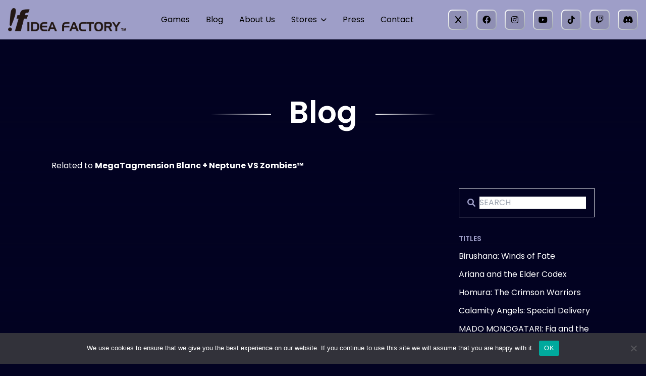

--- FILE ---
content_type: text/html; charset=UTF-8
request_url: https://ifi.games/blog/?title=528
body_size: 10550
content:
<!DOCTYPE html>
<html lang="en" class="no-js">

<head>
  <meta charset="UTF-8">
  <meta http-equiv="X-UA-Compatible" content="IE=edge">
  <meta name="viewport" content="width=device-width, initial-scale=1.0">

  <meta name='robots' content='index, follow, max-image-preview:large, max-snippet:-1, max-video-preview:-1' />

	<!-- This site is optimized with the Yoast SEO plugin v24.5 - https://yoast.com/wordpress/plugins/seo/ -->
	<title>Blog | Idea Factory International</title>
	<meta name="description" content="LA-based Japanese video game publisher! Publisher of the Neptunia™, Mary Skelter™, and Death end re;Quest™ series — plus more!" />
	<link rel="canonical" href="https://ifi.games/blog/" />
	<meta property="og:locale" content="en_US" />
	<meta property="og:type" content="article" />
	<meta property="og:title" content="Blog | Idea Factory International" />
	<meta property="og:description" content="LA-based Japanese video game publisher! Publisher of the Neptunia™, Mary Skelter™, and Death end re;Quest™ series — plus more!" />
	<meta property="og:url" content="https://ifi.games/blog/" />
	<meta property="og:site_name" content="Idea Factory International" />
	<meta property="article:publisher" content="https://facebook.com/IdeaFactoryIntl" />
	<meta property="article:modified_time" content="2025-06-30T23:22:25+00:00" />
	<meta property="og:image" content="https://ifi.games/ideawpapp/wp-content/uploads/2023/01/OGPimage_IFI_web.png" />
	<meta property="og:image:width" content="1200" />
	<meta property="og:image:height" content="630" />
	<meta property="og:image:type" content="image/png" />
	<meta name="twitter:card" content="summary_large_image" />
	<meta name="twitter:site" content="@IdeaFactoryIntl" />
	<script type="application/ld+json" class="yoast-schema-graph">{"@context":"https://schema.org","@graph":[{"@type":"WebPage","@id":"https://ifi.games/blog/","url":"https://ifi.games/blog/","name":"Blog | Idea Factory International","isPartOf":{"@id":"https://ifi.games/#website"},"datePublished":"2023-01-25T06:42:38+00:00","dateModified":"2025-06-30T23:22:25+00:00","description":"LA-based Japanese video game publisher! Publisher of the Neptunia™, Mary Skelter™, and Death end re;Quest™ series — plus more!","inLanguage":"en","potentialAction":[{"@type":"ReadAction","target":["https://ifi.games/blog/"]}]},{"@type":"WebSite","@id":"https://ifi.games/#website","url":"https://ifi.games/","name":"Idea Factory International, Inc.","description":"LA-based Japanese video game publisher! Publisher of the Neptunia&trade;, Mary Skelter&trade;, and Death end re;Quest&trade; series &mdash; plus more!","publisher":{"@id":"https://ifi.games/#organization"},"alternateName":"Idea Factory International, Inc.","potentialAction":[{"@type":"SearchAction","target":{"@type":"EntryPoint","urlTemplate":"https://ifi.games/?s={search_term_string}"},"query-input":{"@type":"PropertyValueSpecification","valueRequired":true,"valueName":"search_term_string"}}],"inLanguage":"en"},{"@type":"Organization","@id":"https://ifi.games/#organization","name":"Idea Factory International, inc","alternateName":"Idea Factory International, inc","url":"https://ifi.games/","logo":{"@type":"ImageObject","inLanguage":"en","@id":"https://ifi.games/#/schema/logo/image/","url":"http://ifi.games/ideawpapp/wp-content/uploads/2023/01/cropped-favicon.png","contentUrl":"http://ifi.games/ideawpapp/wp-content/uploads/2023/01/cropped-favicon.png","width":512,"height":512,"caption":"Idea Factory International, inc"},"image":{"@id":"https://ifi.games/#/schema/logo/image/"},"sameAs":["https://facebook.com/IdeaFactoryIntl","https://x.com/IdeaFactoryIntl","https://instagram.com/ideafactoryintl","https://www.youtube.com/c/Ideafintl","https://www.twitch.tv/ideafactoryintl"]}]}</script>
	<!-- / Yoast SEO plugin. -->


<link rel='dns-prefetch' href='//cdn.jsdelivr.net' />
<link rel='dns-prefetch' href='//fonts.googleapis.com' />
<link rel='dns-prefetch' href='//cdnjs.cloudflare.com' />
<link href='https://fonts.googleapis.com' rel='preconnect' />
<link href='https://fonts.gstatic.com' crossorigin rel='preconnect' />
<link rel='stylesheet' id='wp-block-library-css' href='https://ifi.games/ideawpapp/wp-includes/css/dist/block-library/style.min.css?ver=6.5.7' type='text/css' media='all' />
<style id='wp-block-library-theme-inline-css' type='text/css'>
.wp-block-audio figcaption{color:#555;font-size:13px;text-align:center}.is-dark-theme .wp-block-audio figcaption{color:#ffffffa6}.wp-block-audio{margin:0 0 1em}.wp-block-code{border:1px solid #ccc;border-radius:4px;font-family:Menlo,Consolas,monaco,monospace;padding:.8em 1em}.wp-block-embed figcaption{color:#555;font-size:13px;text-align:center}.is-dark-theme .wp-block-embed figcaption{color:#ffffffa6}.wp-block-embed{margin:0 0 1em}.blocks-gallery-caption{color:#555;font-size:13px;text-align:center}.is-dark-theme .blocks-gallery-caption{color:#ffffffa6}.wp-block-image figcaption{color:#555;font-size:13px;text-align:center}.is-dark-theme .wp-block-image figcaption{color:#ffffffa6}.wp-block-image{margin:0 0 1em}.wp-block-pullquote{border-bottom:4px solid;border-top:4px solid;color:currentColor;margin-bottom:1.75em}.wp-block-pullquote cite,.wp-block-pullquote footer,.wp-block-pullquote__citation{color:currentColor;font-size:.8125em;font-style:normal;text-transform:uppercase}.wp-block-quote{border-left:.25em solid;margin:0 0 1.75em;padding-left:1em}.wp-block-quote cite,.wp-block-quote footer{color:currentColor;font-size:.8125em;font-style:normal;position:relative}.wp-block-quote.has-text-align-right{border-left:none;border-right:.25em solid;padding-left:0;padding-right:1em}.wp-block-quote.has-text-align-center{border:none;padding-left:0}.wp-block-quote.is-large,.wp-block-quote.is-style-large,.wp-block-quote.is-style-plain{border:none}.wp-block-search .wp-block-search__label{font-weight:700}.wp-block-search__button{border:1px solid #ccc;padding:.375em .625em}:where(.wp-block-group.has-background){padding:1.25em 2.375em}.wp-block-separator.has-css-opacity{opacity:.4}.wp-block-separator{border:none;border-bottom:2px solid;margin-left:auto;margin-right:auto}.wp-block-separator.has-alpha-channel-opacity{opacity:1}.wp-block-separator:not(.is-style-wide):not(.is-style-dots){width:100px}.wp-block-separator.has-background:not(.is-style-dots){border-bottom:none;height:1px}.wp-block-separator.has-background:not(.is-style-wide):not(.is-style-dots){height:2px}.wp-block-table{margin:0 0 1em}.wp-block-table td,.wp-block-table th{word-break:normal}.wp-block-table figcaption{color:#555;font-size:13px;text-align:center}.is-dark-theme .wp-block-table figcaption{color:#ffffffa6}.wp-block-video figcaption{color:#555;font-size:13px;text-align:center}.is-dark-theme .wp-block-video figcaption{color:#ffffffa6}.wp-block-video{margin:0 0 1em}.wp-block-template-part.has-background{margin-bottom:0;margin-top:0;padding:1.25em 2.375em}
</style>
<style id='global-styles-inline-css' type='text/css'>
body{--wp--preset--color--black: #000000;--wp--preset--color--cyan-bluish-gray: #abb8c3;--wp--preset--color--white: #ffffff;--wp--preset--color--pale-pink: #f78da7;--wp--preset--color--vivid-red: #cf2e2e;--wp--preset--color--luminous-vivid-orange: #ff6900;--wp--preset--color--luminous-vivid-amber: #fcb900;--wp--preset--color--light-green-cyan: #7bdcb5;--wp--preset--color--vivid-green-cyan: #00d084;--wp--preset--color--pale-cyan-blue: #8ed1fc;--wp--preset--color--vivid-cyan-blue: #0693e3;--wp--preset--color--vivid-purple: #9b51e0;--wp--preset--color--background: #030322;--wp--preset--color--foreground: #9E9EC8;--wp--preset--color--primary: #2E3146;--wp--preset--color--secondary: #DBDDEA;--wp--preset--color--accent: #592884;--wp--preset--gradient--vivid-cyan-blue-to-vivid-purple: linear-gradient(135deg,rgba(6,147,227,1) 0%,rgb(155,81,224) 100%);--wp--preset--gradient--light-green-cyan-to-vivid-green-cyan: linear-gradient(135deg,rgb(122,220,180) 0%,rgb(0,208,130) 100%);--wp--preset--gradient--luminous-vivid-amber-to-luminous-vivid-orange: linear-gradient(135deg,rgba(252,185,0,1) 0%,rgba(255,105,0,1) 100%);--wp--preset--gradient--luminous-vivid-orange-to-vivid-red: linear-gradient(135deg,rgba(255,105,0,1) 0%,rgb(207,46,46) 100%);--wp--preset--gradient--very-light-gray-to-cyan-bluish-gray: linear-gradient(135deg,rgb(238,238,238) 0%,rgb(169,184,195) 100%);--wp--preset--gradient--cool-to-warm-spectrum: linear-gradient(135deg,rgb(74,234,220) 0%,rgb(151,120,209) 20%,rgb(207,42,186) 40%,rgb(238,44,130) 60%,rgb(251,105,98) 80%,rgb(254,248,76) 100%);--wp--preset--gradient--blush-light-purple: linear-gradient(135deg,rgb(255,206,236) 0%,rgb(152,150,240) 100%);--wp--preset--gradient--blush-bordeaux: linear-gradient(135deg,rgb(254,205,165) 0%,rgb(254,45,45) 50%,rgb(107,0,62) 100%);--wp--preset--gradient--luminous-dusk: linear-gradient(135deg,rgb(255,203,112) 0%,rgb(199,81,192) 50%,rgb(65,88,208) 100%);--wp--preset--gradient--pale-ocean: linear-gradient(135deg,rgb(255,245,203) 0%,rgb(182,227,212) 50%,rgb(51,167,181) 100%);--wp--preset--gradient--electric-grass: linear-gradient(135deg,rgb(202,248,128) 0%,rgb(113,206,126) 100%);--wp--preset--gradient--midnight: linear-gradient(135deg,rgb(2,3,129) 0%,rgb(40,116,252) 100%);--wp--preset--font-size--small: 0.875em;--wp--preset--font-size--medium: 20px;--wp--preset--font-size--large: 1.25em;--wp--preset--font-size--x-large: 42px;--wp--preset--font-size--extra-small: 0.75em;--wp--preset--font-size--base: 1em;--wp--preset--font-size--extra-large: 1.5em;--wp--preset--font-size--super-large: 1.875em;--wp--preset--font-size--huge: 2.25em;--wp--preset--spacing--30: 1.5rem;--wp--preset--spacing--40: 1.75rem;--wp--preset--spacing--50: 2rem;--wp--preset--spacing--60: 2.25rem;--wp--preset--spacing--70: 2.5rem;--wp--preset--shadow--natural: 6px 6px 9px rgba(0, 0, 0, 0.2);--wp--preset--shadow--deep: 12px 12px 50px rgba(0, 0, 0, 0.4);--wp--preset--shadow--sharp: 6px 6px 0px rgba(0, 0, 0, 0.2);--wp--preset--shadow--outlined: 6px 6px 0px -3px rgba(255, 255, 255, 1), 6px 6px rgba(0, 0, 0, 1);--wp--preset--shadow--crisp: 6px 6px 0px rgba(0, 0, 0, 1);}body { margin: 0;--wp--style--global--content-size: 87.5%;--wp--style--global--wide-size: 100%; }.wp-site-blocks > .alignleft { float: left; margin-right: 2em; }.wp-site-blocks > .alignright { float: right; margin-left: 2em; }.wp-site-blocks > .aligncenter { justify-content: center; margin-left: auto; margin-right: auto; }:where(.wp-site-blocks) > * { margin-block-start: 2em; margin-block-end: 0; }:where(.wp-site-blocks) > :first-child:first-child { margin-block-start: 0; }:where(.wp-site-blocks) > :last-child:last-child { margin-block-end: 0; }body { --wp--style--block-gap: 2em; }:where(body .is-layout-flow)  > :first-child:first-child{margin-block-start: 0;}:where(body .is-layout-flow)  > :last-child:last-child{margin-block-end: 0;}:where(body .is-layout-flow)  > *{margin-block-start: 2em;margin-block-end: 0;}:where(body .is-layout-constrained)  > :first-child:first-child{margin-block-start: 0;}:where(body .is-layout-constrained)  > :last-child:last-child{margin-block-end: 0;}:where(body .is-layout-constrained)  > *{margin-block-start: 2em;margin-block-end: 0;}:where(body .is-layout-flex) {gap: 2em;}:where(body .is-layout-grid) {gap: 2em;}body .is-layout-flow > .alignleft{float: left;margin-inline-start: 0;margin-inline-end: 2em;}body .is-layout-flow > .alignright{float: right;margin-inline-start: 2em;margin-inline-end: 0;}body .is-layout-flow > .aligncenter{margin-left: auto !important;margin-right: auto !important;}body .is-layout-constrained > .alignleft{float: left;margin-inline-start: 0;margin-inline-end: 2em;}body .is-layout-constrained > .alignright{float: right;margin-inline-start: 2em;margin-inline-end: 0;}body .is-layout-constrained > .aligncenter{margin-left: auto !important;margin-right: auto !important;}body .is-layout-constrained > :where(:not(.alignleft):not(.alignright):not(.alignfull)){max-width: var(--wp--style--global--content-size);margin-left: auto !important;margin-right: auto !important;}body .is-layout-constrained > .alignwide{max-width: var(--wp--style--global--wide-size);}body .is-layout-flex{display: flex;}body .is-layout-flex{flex-wrap: wrap;align-items: center;}body .is-layout-flex > *{margin: 0;}body .is-layout-grid{display: grid;}body .is-layout-grid > *{margin: 0;}body{background-color: var(--wp--preset--color--background);color: #FFFFFF;font-family: 'Poppins', sans-serif;padding-top: 0px;padding-right: 0px;padding-bottom: 0px;padding-left: 0px;}a:where(:not(.wp-element-button)){text-decoration: underline;}h1{font-size: 3em;}h2{font-size: 2.5em;}h3{font-size: 1.5em;}.wp-element-button, .wp-block-button__link{background-color: #32373c;border-width: 0;color: #fff;font-family: inherit;font-size: inherit;line-height: inherit;padding: calc(0.667em + 2px) calc(1.333em + 2px);text-decoration: none;}.has-black-color{color: var(--wp--preset--color--black) !important;}.has-cyan-bluish-gray-color{color: var(--wp--preset--color--cyan-bluish-gray) !important;}.has-white-color{color: var(--wp--preset--color--white) !important;}.has-pale-pink-color{color: var(--wp--preset--color--pale-pink) !important;}.has-vivid-red-color{color: var(--wp--preset--color--vivid-red) !important;}.has-luminous-vivid-orange-color{color: var(--wp--preset--color--luminous-vivid-orange) !important;}.has-luminous-vivid-amber-color{color: var(--wp--preset--color--luminous-vivid-amber) !important;}.has-light-green-cyan-color{color: var(--wp--preset--color--light-green-cyan) !important;}.has-vivid-green-cyan-color{color: var(--wp--preset--color--vivid-green-cyan) !important;}.has-pale-cyan-blue-color{color: var(--wp--preset--color--pale-cyan-blue) !important;}.has-vivid-cyan-blue-color{color: var(--wp--preset--color--vivid-cyan-blue) !important;}.has-vivid-purple-color{color: var(--wp--preset--color--vivid-purple) !important;}.has-background-color{color: var(--wp--preset--color--background) !important;}.has-foreground-color{color: var(--wp--preset--color--foreground) !important;}.has-primary-color{color: var(--wp--preset--color--primary) !important;}.has-secondary-color{color: var(--wp--preset--color--secondary) !important;}.has-accent-color{color: var(--wp--preset--color--accent) !important;}.has-black-background-color{background-color: var(--wp--preset--color--black) !important;}.has-cyan-bluish-gray-background-color{background-color: var(--wp--preset--color--cyan-bluish-gray) !important;}.has-white-background-color{background-color: var(--wp--preset--color--white) !important;}.has-pale-pink-background-color{background-color: var(--wp--preset--color--pale-pink) !important;}.has-vivid-red-background-color{background-color: var(--wp--preset--color--vivid-red) !important;}.has-luminous-vivid-orange-background-color{background-color: var(--wp--preset--color--luminous-vivid-orange) !important;}.has-luminous-vivid-amber-background-color{background-color: var(--wp--preset--color--luminous-vivid-amber) !important;}.has-light-green-cyan-background-color{background-color: var(--wp--preset--color--light-green-cyan) !important;}.has-vivid-green-cyan-background-color{background-color: var(--wp--preset--color--vivid-green-cyan) !important;}.has-pale-cyan-blue-background-color{background-color: var(--wp--preset--color--pale-cyan-blue) !important;}.has-vivid-cyan-blue-background-color{background-color: var(--wp--preset--color--vivid-cyan-blue) !important;}.has-vivid-purple-background-color{background-color: var(--wp--preset--color--vivid-purple) !important;}.has-background-background-color{background-color: var(--wp--preset--color--background) !important;}.has-foreground-background-color{background-color: var(--wp--preset--color--foreground) !important;}.has-primary-background-color{background-color: var(--wp--preset--color--primary) !important;}.has-secondary-background-color{background-color: var(--wp--preset--color--secondary) !important;}.has-accent-background-color{background-color: var(--wp--preset--color--accent) !important;}.has-black-border-color{border-color: var(--wp--preset--color--black) !important;}.has-cyan-bluish-gray-border-color{border-color: var(--wp--preset--color--cyan-bluish-gray) !important;}.has-white-border-color{border-color: var(--wp--preset--color--white) !important;}.has-pale-pink-border-color{border-color: var(--wp--preset--color--pale-pink) !important;}.has-vivid-red-border-color{border-color: var(--wp--preset--color--vivid-red) !important;}.has-luminous-vivid-orange-border-color{border-color: var(--wp--preset--color--luminous-vivid-orange) !important;}.has-luminous-vivid-amber-border-color{border-color: var(--wp--preset--color--luminous-vivid-amber) !important;}.has-light-green-cyan-border-color{border-color: var(--wp--preset--color--light-green-cyan) !important;}.has-vivid-green-cyan-border-color{border-color: var(--wp--preset--color--vivid-green-cyan) !important;}.has-pale-cyan-blue-border-color{border-color: var(--wp--preset--color--pale-cyan-blue) !important;}.has-vivid-cyan-blue-border-color{border-color: var(--wp--preset--color--vivid-cyan-blue) !important;}.has-vivid-purple-border-color{border-color: var(--wp--preset--color--vivid-purple) !important;}.has-background-border-color{border-color: var(--wp--preset--color--background) !important;}.has-foreground-border-color{border-color: var(--wp--preset--color--foreground) !important;}.has-primary-border-color{border-color: var(--wp--preset--color--primary) !important;}.has-secondary-border-color{border-color: var(--wp--preset--color--secondary) !important;}.has-accent-border-color{border-color: var(--wp--preset--color--accent) !important;}.has-vivid-cyan-blue-to-vivid-purple-gradient-background{background: var(--wp--preset--gradient--vivid-cyan-blue-to-vivid-purple) !important;}.has-light-green-cyan-to-vivid-green-cyan-gradient-background{background: var(--wp--preset--gradient--light-green-cyan-to-vivid-green-cyan) !important;}.has-luminous-vivid-amber-to-luminous-vivid-orange-gradient-background{background: var(--wp--preset--gradient--luminous-vivid-amber-to-luminous-vivid-orange) !important;}.has-luminous-vivid-orange-to-vivid-red-gradient-background{background: var(--wp--preset--gradient--luminous-vivid-orange-to-vivid-red) !important;}.has-very-light-gray-to-cyan-bluish-gray-gradient-background{background: var(--wp--preset--gradient--very-light-gray-to-cyan-bluish-gray) !important;}.has-cool-to-warm-spectrum-gradient-background{background: var(--wp--preset--gradient--cool-to-warm-spectrum) !important;}.has-blush-light-purple-gradient-background{background: var(--wp--preset--gradient--blush-light-purple) !important;}.has-blush-bordeaux-gradient-background{background: var(--wp--preset--gradient--blush-bordeaux) !important;}.has-luminous-dusk-gradient-background{background: var(--wp--preset--gradient--luminous-dusk) !important;}.has-pale-ocean-gradient-background{background: var(--wp--preset--gradient--pale-ocean) !important;}.has-electric-grass-gradient-background{background: var(--wp--preset--gradient--electric-grass) !important;}.has-midnight-gradient-background{background: var(--wp--preset--gradient--midnight) !important;}.has-small-font-size{font-size: var(--wp--preset--font-size--small) !important;}.has-medium-font-size{font-size: var(--wp--preset--font-size--medium) !important;}.has-large-font-size{font-size: var(--wp--preset--font-size--large) !important;}.has-x-large-font-size{font-size: var(--wp--preset--font-size--x-large) !important;}.has-extra-small-font-size{font-size: var(--wp--preset--font-size--extra-small) !important;}.has-base-font-size{font-size: var(--wp--preset--font-size--base) !important;}.has-extra-large-font-size{font-size: var(--wp--preset--font-size--extra-large) !important;}.has-super-large-font-size{font-size: var(--wp--preset--font-size--super-large) !important;}.has-huge-font-size{font-size: var(--wp--preset--font-size--huge) !important;}
.wp-block-navigation a:where(:not(.wp-element-button)){color: inherit;}
.wp-block-pullquote{font-size: 1.5em;line-height: 1.6;}
p{line-height: 2;}
ol,ul{line-height: 1.5;}
.wp-block-heading{line-height: 1.25;}
.wp-block-table > table{line-height: 1.25;}
.wp-block-separator{border-color: rgba(255, 255, 255, 0.1);margin-top: 2em;margin-bottom: 2em;}
.wp-block-buttons{margin-top: 2em;margin-right: -0.5rem;margin-left: -0.5rem;}.wp-block-buttons-is-layout-flow > :first-child:first-child{margin-block-start: 0;}.wp-block-buttons-is-layout-flow > :last-child:last-child{margin-block-end: 0;}.wp-block-buttons-is-layout-flow > *{margin-block-start: 0;margin-block-end: 0;}.wp-block-buttons-is-layout-constrained > :first-child:first-child{margin-block-start: 0;}.wp-block-buttons-is-layout-constrained > :last-child:last-child{margin-block-end: 0;}.wp-block-buttons-is-layout-constrained > *{margin-block-start: 0;margin-block-end: 0;}.wp-block-buttons-is-layout-flex{gap: 0;}.wp-block-buttons-is-layout-grid{gap: 0;}
.wp-block-button .wp-block-button__link{background-color: #DBDDEA;border-radius: 10px;color: #592884;margin-top: 1em;margin-right: 0.5rem;margin-left: 0.5rem;}
</style>
<style id='age-gate-custom-inline-css' type='text/css'>
:root{--ag-background-image-position: center center;--ag-background-image-opacity: 1;--ag-form-background: rgba(255,255,255,1);--ag-text-color: #000000;--ag-blur: 5px;}
</style>
<link rel='stylesheet' id='age-gate-css' href='https://ifi.games/ideawpapp/wp-content/plugins/age-gate/dist/main.css?ver=3.7.2' type='text/css' media='all' />
<style id='age-gate-options-inline-css' type='text/css'>
:root{--ag-background-image-position: center center;--ag-background-image-opacity: 1;--ag-form-background: rgba(255,255,255,1);--ag-text-color: #000000;--ag-blur: 5px;}
</style>
<link rel='stylesheet' id='cookie-notice-front-css' href='https://ifi.games/ideawpapp/wp-content/plugins/cookie-notice/css/front.min.css?ver=2.5.11' type='text/css' media='all' />
<link rel='stylesheet' id='googleFonts-css' href='https://fonts.googleapis.com/css2?family=Poppins%3Awght%40300%3B400%3B500%3B600%3B700%3B800%3B900&#038;display=swap&#038;ver=6.5.7' type='text/css' media='all' />
<link rel='stylesheet' id='fontAwesome-css' href='https://cdnjs.cloudflare.com/ajax/libs/font-awesome/6.0.0/css/all.min.css?ver=6.5.7' type='text/css' media='all' />
<link rel='stylesheet' id='swiper-css' href='https://cdn.jsdelivr.net/npm/swiper@8/swiper-bundle.min.css?ver=8.4.5' type='text/css' media='all' />
<link rel='stylesheet' id='app-css' href='https://ifi.games/ideawpapp/wp-content/themes/idea_factory/assets/css/app.css?ver=1.1.0' type='text/css' media='all' />
<script type="text/javascript" id="cookie-notice-front-js-before">
/* <![CDATA[ */
var cnArgs = {"ajaxUrl":"https:\/\/ifi.games\/ideawpapp\/wp-admin\/admin-ajax.php","nonce":"e30c0615f6","hideEffect":"fade","position":"bottom","onScroll":false,"onScrollOffset":100,"onClick":false,"cookieName":"cookie_notice_accepted","cookieTime":2592000,"cookieTimeRejected":2592000,"globalCookie":false,"redirection":false,"cache":false,"revokeCookies":false,"revokeCookiesOpt":"automatic"};
/* ]]> */
</script>
<script type="text/javascript" src="https://ifi.games/ideawpapp/wp-content/plugins/cookie-notice/js/front.min.js?ver=2.5.11" id="cookie-notice-front-js"></script>
<link rel="icon" href="https://ifi.games/ideawpapp/wp-content/uploads/2023/02/cropped-favicon-32x32.png" sizes="32x32" />
<link rel="icon" href="https://ifi.games/ideawpapp/wp-content/uploads/2023/02/cropped-favicon-192x192.png" sizes="192x192" />
<link rel="apple-touch-icon" href="https://ifi.games/ideawpapp/wp-content/uploads/2023/02/cropped-favicon-180x180.png" />
<meta name="msapplication-TileImage" content="https://ifi.games/ideawpapp/wp-content/uploads/2023/02/cropped-favicon-270x270.png" />
<!-- Google tag (gtag.js) -->
<script async src="https://www.googletagmanager.com/gtag/js?id=G-MYSQYH0GRP"></script>
<script>
  window.dataLayer = window.dataLayer || [];
  function gtag() {
    dataLayer.push(arguments);
  }
  gtag('js', new Date());
  gtag('config', 'G-MYSQYH0GRP');
</script>
</head>

<body>
  <header id="grand-header">
  <div class="hidden xl:flex items-center p-4 fixed z-50 inset-x-0 top-0 bg-foreground text-black">
    <a href="https://ifi.games"><img width="234" height="48" src="https://ifi.games/ideawpapp/wp-content/themes/idea_factory/assets/images/if-logotype.png" alt="Idea Factory International"></a>
    <div class="mx-auto"><div id="header-menu-pc" class="menu-primary-container"><ul id="menu-primary" class="menu"><li id="menu-item-29" class="menu-item menu-item-type-post_type menu-item-object-page menu-item-29"><a href="https://ifi.games/games/">Games</a></li>
<li id="menu-item-28" class="menu-item menu-item-type-post_type menu-item-object-page current-menu-item page_item page-item-21 current_page_item menu-item-28"><a href="https://ifi.games/blog/" aria-current="page">Blog</a></li>
<li id="menu-item-27" class="menu-item menu-item-type-post_type menu-item-object-page menu-item-27"><a href="https://ifi.games/aboutus/">About Us</a></li>
<li id="menu-item-45" class="menu-item menu-item-type-custom menu-item-object-custom menu-item-has-children menu-item-45"><a href="#">Stores</a>
<ul class="sub-menu">
	<li id="menu-item-67" class="menu-item menu-item-type-custom menu-item-object-custom menu-item-67"><a target="_blank" rel="noopener" href="https://ifi.store/">IFI US Online Store</a></li>
	<li id="menu-item-68" class="menu-item menu-item-type-custom menu-item-object-custom menu-item-68"><a target="_blank" rel="noopener" href="https://store.iffyseurope.com/">IFI UK Online Store</a></li>
	<li id="menu-item-69" class="menu-item menu-item-type-custom menu-item-object-custom menu-item-69"><a target="_blank" rel="noopener" href="https://eustore.iffyseurope.com/">IFI EU Online Store</a></li>
</ul>
</li>
<li id="menu-item-145" class="menu-item menu-item-type-post_type menu-item-object-page menu-item-145"><a href="https://ifi.games/presslist/">Press</a></li>
<li id="menu-item-44" class="menu-item menu-item-type-post_type menu-item-object-page menu-item-44"><a href="https://ifi.games/contact/">Contact</a></li>
</ul></div></div>
    
<div class="socialIcons">
    <a href="https://x.com/IdeaFactoryIntl" target="_blank" rel="noopener noreferrer"><i class="fab fa-x"></i></a>
      <a href="https://facebook.com/IdeaFactoryIntl" target="_blank" rel="noopener noreferrer"><i class="fab fa-facebook"></i></a>
      <a href="https://instagram.com/ideafactoryintl" target="_blank" rel="noopener noreferrer"><i class="fab fa-instagram"></i></a>
      <a href="https://www.youtube.com/c/Ideafintl" target="_blank" rel="noopener noreferrer"><i class="fab fa-youtube"></i></a>
      <a href="https://tiktok.com/@ideafactoryintl" target="_blank" rel="noopener noreferrer"><i class="fab fa-tiktok"></i></a>
      <a href="https://www.twitch.tv/ideafactoryintl" target="_blank" rel="noopener noreferrer"><i class="fab fa-twitch"></i></a>
      <a href="https://discord.gg/88XVQWj3eG" target="_blank" rel="noopener noreferrer"><i class="fab fa-discord"></i></a>
  </div>
  </div>
  <div class="flex flex-col xl:hidden fixed z-50 inset-x-0 top-0 bg-foreground text-black" :class="{'bottom-0': menu}">
    <div class="flex xl:hidden items-center p-4">
      <div v-if="!menu" @click="menu=true" class="iconButton mr-auto"><i class="fas fa-bars"></i></div>
      <div class="mr-2"><a href="https://ifi.games"><img width="156" height="32" class="h-8 w-auto" src="https://ifi.games/ideawpapp/wp-content/themes/idea_factory/assets/images/if-logotype.png" alt="Idea Factory International"></a></div>
      <div id="grand-header-drawer-close" v-if="menu" @click="menu=false" class="iconButton ml-auto"><i class="fas fa-times"></i></div>
    </div>
    <div id="grand-header-drawer" class="flex flex-grow flex-col overflow-auto px-4 pb-4" :class="{'hidden': !menu}">
      <div class="text-lg px-4 mb-12"><div id="header-menu-sp" class="menu-primary-container"><ul id="menu-primary-1" class="menu"><li class="menu-item menu-item-type-post_type menu-item-object-page menu-item-29"><a href="https://ifi.games/games/">Games</a></li>
<li class="menu-item menu-item-type-post_type menu-item-object-page current-menu-item page_item page-item-21 current_page_item menu-item-28"><a href="https://ifi.games/blog/" aria-current="page">Blog</a></li>
<li class="menu-item menu-item-type-post_type menu-item-object-page menu-item-27"><a href="https://ifi.games/aboutus/">About Us</a></li>
<li class="menu-item menu-item-type-custom menu-item-object-custom menu-item-has-children menu-item-45"><a href="#">Stores</a>
<ul class="sub-menu">
	<li class="menu-item menu-item-type-custom menu-item-object-custom menu-item-67"><a target="_blank" rel="noopener" href="https://ifi.store/">IFI US Online Store</a></li>
	<li class="menu-item menu-item-type-custom menu-item-object-custom menu-item-68"><a target="_blank" rel="noopener" href="https://store.iffyseurope.com/">IFI UK Online Store</a></li>
	<li class="menu-item menu-item-type-custom menu-item-object-custom menu-item-69"><a target="_blank" rel="noopener" href="https://eustore.iffyseurope.com/">IFI EU Online Store</a></li>
</ul>
</li>
<li class="menu-item menu-item-type-post_type menu-item-object-page menu-item-145"><a href="https://ifi.games/presslist/">Press</a></li>
<li class="menu-item menu-item-type-post_type menu-item-object-page menu-item-44"><a href="https://ifi.games/contact/">Contact</a></li>
</ul></div></div>
      <div class="mt-auto mb-2 self-center">
<div class="socialIcons">
    <a href="https://x.com/IdeaFactoryIntl" target="_blank" rel="noopener noreferrer"><i class="fab fa-x"></i></a>
      <a href="https://facebook.com/IdeaFactoryIntl" target="_blank" rel="noopener noreferrer"><i class="fab fa-facebook"></i></a>
      <a href="https://instagram.com/ideafactoryintl" target="_blank" rel="noopener noreferrer"><i class="fab fa-instagram"></i></a>
      <a href="https://www.youtube.com/c/Ideafintl" target="_blank" rel="noopener noreferrer"><i class="fab fa-youtube"></i></a>
      <a href="https://tiktok.com/@ideafactoryintl" target="_blank" rel="noopener noreferrer"><i class="fab fa-tiktok"></i></a>
      <a href="https://www.twitch.tv/ideafactoryintl" target="_blank" rel="noopener noreferrer"><i class="fab fa-twitch"></i></a>
      <a href="https://discord.gg/88XVQWj3eG" target="_blank" rel="noopener noreferrer"><i class="fab fa-discord"></i></a>
  </div>
</div>
    </div>
  </div>
</header>
  
    <div class="absolute inset-x-0 top-0 h-[100vw] max-h-full min-h-[75vh]">
    <img src="" srcset="" alt="" class="absolute inset-0 w-full h-full max-w-none object-cover" style="object-position:50% 50%;">
    <div class="absolute inset-0 bg-background opacity-80"></div>
    <div class="absolute inset-0 bg-gradient-to-b from-transparent to-background"></div>
  </div>

  <div class="relative max-w-8xl w-[84%] mx-auto py-24">
    <h1 class="title mt-16 md:mt-24">Blog</h1>

          <h2 class="mt-16">
        Related to <span class="font-bold">MegaTagmension Blanc + Neptune VS Zombies&#x2122;</span>      </h2>
    
    <div class="flex flex-col lg:flex-row flex-wrap justify-between mt-8">
      <div class="lg:w-2/3">
              </div>
      <div class="w-full pager lg:order-last">
              </div>
      <div class="mt-16 lg:mt-0 lg:w-1/4">
        <form action="https://ifi.games/blog" method="get">
  <div class="border flex items-center p-4 backdrop-blur-md">
    <i class="text-foreground fas fa-search mr-2"></i>
    <input placeholder="SEARCH" class="w-full border-none outline-none" type="text" name="sw" value="">
  </div>
  <div class="mt-8">
    <h4 class="text-sm font-semibold text-foreground">TITLES</h4>
    <ul class="mt-3">
              <li class="mt-3"><a href="https://ifi.games/blog?title=2502">Birushana: Winds of Fate</a></li>
              <li class="mt-3"><a href="https://ifi.games/blog?title=2421">Ariana and the Elder Codex</a></li>
              <li class="mt-3"><a href="https://ifi.games/blog?title=2365">Homura: The Crimson Warriors</a></li>
              <li class="mt-3"><a href="https://ifi.games/blog?title=2077">Calamity Angels: Special Delivery</a></li>
              <li class="mt-3"><a href="https://ifi.games/blog?title=2072">MADO MONOGATARI: Fia and the Wondrous Academy</a></li>
              <li class="mt-3"><a href="https://ifi.games/blog?title=2054">Scar-Lead Salvation</a></li>
              <li class="mt-3"><a href="https://ifi.games/blog?title=1827">Death end re;Quest: Code Z</a></li>
              <li class="mt-3"><a href="https://ifi.games/blog?title=1792">Temirana: The Lucky Princess and the Tragic Knights</a></li>
              <li class="mt-3"><a href="https://ifi.games/blog?title=1822">Neptunia Riders VS Dogoos</a></li>
              <li class="mt-3"><a href="https://ifi.games/blog?title=1816">Touhou Spell Carnival</a></li>
              <li class="mt-3"><a href="https://ifi.games/blog?title=1788">Battlefield Waltz</a></li>
              <li class="mt-3"><a href="https://ifi.games/blog?title=1740">9 R.I.P.</a></li>
              <li class="mt-3"><a href="https://ifi.games/blog?title=1691">Hyperdimension Neptunia Re;Birth Series (1-3)</a></li>
              <li class="mt-3"><a href="https://ifi.games/blog?title=1582">Cupid Parasite: Sweet and Spicy Darling</a></li>
              <li class="mt-3"><a href="https://ifi.games/blog?title=1564">DATE A LIVE: Ren Dystopia</a></li>
              <li class="mt-3"><a href="https://ifi.games/blog?title=917">My Next Life as a Villainess: All Routes Lead to Doom! -Pirates of the Disturbance-</a></li>
              <li class="mt-3"><a href="https://ifi.games/blog?title=911">Neptunia Game Maker R:Evolution</a></li>
              <li class="mt-3"><a href="https://ifi.games/blog?title=898">Sympathy Kiss</a></li>
              <li class="mt-3"><a href="https://ifi.games/blog?title=205">Charade Maniacs</a></li>
              <li class="mt-3"><a href="https://ifi.games/blog?title=213">Dokapon Kingdom: Connect</a></li>
              <li class="mt-3"><a href="https://ifi.games/blog?title=212">Fairy Fencer F&#x2122;: Refrain Chord</a></li>
              <li class="mt-3"><a href="https://ifi.games/blog?title=215">Dusk Diver 2</a></li>
              <li class="mt-3"><a href="https://ifi.games/blog?title=214">Little Witch Nobeta</a></li>
              <li class="mt-3"><a href="https://ifi.games/blog?title=79">Neptunia&#x2122;: Sisters VS Sisters</a></li>
              <li class="mt-3"><a href="https://ifi.games/blog?title=211">Amnesia&#x2122;: Later x Crowd</a></li>
              <li class="mt-3"><a href="https://ifi.games/blog?title=175">Birushana&#x2122;: Rising Flower of Genpei</a></li>
              <li class="mt-3"><a href="https://ifi.games/blog?title=216">Cupid Parasite</a></li>
              <li class="mt-3"><a href="https://ifi.games/blog?title=107">Neptunia&#x2122; x SENRAN KAGURA: Ninja Wars</a></li>
              <li class="mt-3"><a href="https://ifi.games/blog?title=217">Mary Skelter&#x2122; Finale</a></li>
              <li class="mt-3"><a href="https://ifi.games/blog?title=218">Neptunia&#x2122; ReVerse</a></li>
              <li class="mt-3"><a href="https://ifi.games/blog?title=219">Neptunia&#x2122; Virtual Stars</a></li>
              <li class="mt-3"><a href="https://ifi.games/blog?title=220">Death end re;Quest&#x2122; 2</a></li>
              <li class="mt-3"><a href="https://ifi.games/blog?title=221">Azur Lane: Crosswave</a></li>
              <li class="mt-3"><a href="https://ifi.games/blog?title=222">Arc of Alchemist&#x2122;</a></li>
              <li class="mt-3"><a href="https://ifi.games/blog?title=224">Mary Skelter&#x2122; 2</a></li>
              <li class="mt-3"><a href="https://ifi.games/blog?title=225">DATE A LIVE: Rio Reincarnation</a></li>
              <li class="mt-3"><a href="https://ifi.games/blog?title=226">Dragon Star Varnir&#x2122;</a></li>
              <li class="mt-3"><a href="https://ifi.games/blog?title=228">Super Neptunia&#x2122; RPG</a></li>
              <li class="mt-3"><a href="https://ifi.games/blog?title=229">Neptunia&#x2122; Shooter</a></li>
              <li class="mt-3"><a href="https://ifi.games/blog?title=230">Moero Chronicle&#x2122; Hyper</a></li>
              <li class="mt-3"><a href="https://ifi.games/blog?title=231">Death end re;Quest&#x2122;</a></li>
              <li class="mt-3"><a href="https://ifi.games/blog?title=232">Record of Agarest&#x2122; War Marriage</a></li>
              <li class="mt-3"><a href="https://ifi.games/blog?title=305">Neptunia&#x2122; &amp; Friends</a></li>
              <li class="mt-3"><a href="https://ifi.games/blog?title=310">Megadimension Neptunia&#x2122; VIIR</a></li>
              <li class="mt-3"><a href="https://ifi.games/blog?title=462">Hakuoki&#x2122;: Edo Blossoms</a></li>
              <li class="mt-3"><a href="https://ifi.games/blog?title=466">Cyberdimension Neptunia&#x2122;: 4 Goddesses Online</a></li>
              <li class="mt-3"><a href="https://ifi.games/blog?title=488">Mary Skelter&#x2122;: Nightmares</a></li>
              <li class="mt-3"><a href="https://ifi.games/blog?title=494">Dark Rose Valkyrie&#x2122;</a></li>
              <li class="mt-3"><a href="https://ifi.games/blog?title=502">Hakuoki&#x2122;: Kyoto Winds</a></li>
              <li class="mt-3"><a href="https://ifi.games/blog?title=510">Superdimension Neptune VS Sega Hard Girls&#x2122;</a></li>
              <li class="mt-3"><a href="https://ifi.games/blog?title=515">MeiQ: Labyrinth of Death&#x2122;</a></li>
              <li class="mt-3"><a href="https://ifi.games/blog?title=522">Fairy Fencer F&#x2122;: Advent Dark Force</a></li>
              <li class="mt-3"><a href="https://ifi.games/blog?title=528">MegaTagmension Blanc + Neptune VS Zombies&#x2122;</a></li>
              <li class="mt-3"><a href="https://ifi.games/blog?title=534">Trillion 1,000,000,000,000&#x2122;: God of Destruction</a></li>
              <li class="mt-3"><a href="https://ifi.games/blog?title=542">Megadimension Neptunia&#x2122; VII</a></li>
              <li class="mt-3"><a href="https://ifi.games/blog?title=209">Amnesia&#x2122;: Memories</a></li>
              <li class="mt-3"><a href="https://ifi.games/blog?title=548">Fairy Fencer F&#x2122;</a></li>
              <li class="mt-3"><a href="https://ifi.games/blog?title=555">Hyperdimension Neptunia&#x2122; Re;Birth3: V Generation</a></li>
              <li class="mt-3"><a href="https://ifi.games/blog?title=560">Hyperdimension Neptunia&#x2122; U: Action Unleashed</a></li>
              <li class="mt-3"><a href="https://ifi.games/blog?title=577">Omega Quintet&#x2122;</a></li>
              <li class="mt-3"><a href="https://ifi.games/blog?title=601">Hyperdevotion Noire&#x2122;: Goddess Black Heart</a></li>
              <li class="mt-3"><a href="https://ifi.games/blog?title=626">Hyperdimension Neptunia&#x2122; Re;Birth2: Sisters Generation</a></li>
              <li class="mt-3"><a href="https://ifi.games/blog?title=633">Hyperdimension Neptunia&#x2122; Re;Birth1</a></li>
              <li class="mt-3"><a href="https://ifi.games/blog?title=644">Monster Monpiece&#x2122;</a></li>
          </ul>
  </div>
  <div class="mt-8">
    <h4 class="text-sm font-semibold text-foreground">CATEGORIES</h4>
    <ul class="mt-3">
              <li class="mt-3"><a href="https://ifi.games/blog?category=12">News</a></li>
              <li class="mt-3"><a href="https://ifi.games/blog?category=13">Event</a></li>
              <li class="mt-3"><a href="https://ifi.games/blog?category=11">RPG</a></li>
          </ul>
  </div>
</form>
      </div>
    </div>
  </div>

  <aside id="mailchimp" class="relative bg-foreground text-[#464563] py-16">
  <div class="relative max-w-8xl w-[84%] mx-auto">
    <div class="md:flex">
      <div class="md:w-1/2 md:pr-16">
        <h2 class="text-5xl font-bold">NEWSLETTER SIGNUP</h2>
        <p class="leading-normal mt-4">Sign up with the Idea Factory International's Pudding Post newsletter for monthly announcements, game updates, merchandise, discounts and more!</p>
        <div class="mt-8">
          <h4 class="font-medium">Marketing Permissions</h4>
          <p class="mt-2 text-xs leading-normal">The personal information provided will only be used to send you content which includes information about Idea Factory International's games, promotions, contests, and information about the company. The information provided will not be shared with any third parties. You may choose to unsubscribe from us at any time by clicking the “Unsubscribe” link included in every e-mail. Unsubscribing from the newsletter will remove your registered information. For information about our privacy practices, please visit our <a href="https://ifi.games/privacy-policy" class="underline">Privacy Policy page</a>. We use Mailchimp as our marketing platform. By clicking below to subscribe, you acknowledge that your information will be transferred to Mailchimp for processing. <a href="https://mailchimp.com/legal/terms" target="_blank" class="underline">Learn more about Mailchimp's privacy practices here.</a></p>
        </div>
      </div>
      <div class="mt-8 md:mt-0 md:w-1/2">
        <div id="mc_embed_signup" class="bg-[#B6B6DD] text-primary p-6 rounded-2xl">
          <form action="https://ideafintl.us14.list-manage.com/subscribe/post?u=3af0a08889da4e0f72c0cbf3c&id=702d337027&v_id=18&f_id=0075d3e1f0" method="post" id="mc-embedded-subscribe-form" name="mc-embedded-subscribe-form" class="validate" target="_blank" novalidate>
            <div id="mc_embed_signup_scroll">
              <div class="mc-field-group">
                <label class="block text-xs" for="mce-EMAIL">Email Address<span class="asterisk">*</span></label>
                <div class="mt-2">
                  <input type="email" value="" name="EMAIL" class="required email rounded-lg w-full border-current" id="mce-EMAIL" required>
                  <span id="mce-EMAIL-HELPERTEXT"></span>
                </div>
              </div>
              <div class="mc-field-group mt-4">
                <label class="block text-xs" for="mce-MMERGE5">Birth Date<span class="asterisk">*</span></label>
                <div class="mt-2">
                  <input type="text" placeholder="2026-01-16" value="" class="required date rounded-lg border-current" id="mce-MMERGE5" required>
                  <span id="mce-MMERGE5-HELPERTEXT"></span>
                </div>
              </div>
              <div class="mt-4">
                <div class="content__gdpr">
                  <p class="text-xs leading-normal">Please confirm that you would like to receive Idea Factory International's Newsletter by selecting "Email" below.</p>
                  <fieldset class="mt-2 mc_fieldset gdprRequired mc-field-group my-2" name="interestgroup_field">
                    <label class="checkbox subfield" for="gdpr_1"><input type="checkbox" id="gdpr_1" name="gdpr[1]" value="Y" class="av-checkbox gdpr"><span>Email</span> </label>
                  </fieldset>
                </div>
              </div>
              <div id="mce-responses" class="clear">
                <div class="response" id="mce-error-response" style="display:none"></div>
                <div class="response" id="mce-success-response" style="display:none"></div>
              </div> <!-- real people should not fill this in and expect good things - do not remove this or risk form bot signups-->
              <div style="position: absolute; left: -5000px;" aria-hidden="true"><input type="text" name="b_3af0a08889da4e0f72c0cbf3c_702d337027" tabindex="-1" value=""></div>
              <div class="mt-4"><input type="submit" value="Subscribe" name="subscribe" id="mc-embedded-subscribe" class="button"></div>
            </div>
          </form>
        </div>
        <script src="https://cdn.jsdelivr.net/npm/vanillajs-datepicker@1.2.0/dist/js/datepicker.min.js"></script>
        <link rel="stylesheet" href="https://cdn.jsdelivr.net/npm/vanillajs-datepicker@1.2.0/dist/css/datepicker.min.css">
        <script>
          var minD = new Date()
          var maxD = new Date()
          minD.setDate(minD.getDate() - 365 * 100);
          maxD.setDate(maxD.getDate() - 365);
          new Datepicker(document.getElementById('mce-MMERGE5'), {
            format: 'yyyy-mm-dd',
            minDate: minD,
            maxDate: maxD
          })
        </script>
        <script src='//s3.amazonaws.com/downloads.mailchimp.com/js/mc-validate.js'></script>
        <script>
          window.fnames = new Array();
          window.ftypes = new Array();
          fnames[0] = 'EMAIL';
          ftypes[0] = 'email';
          fnames[5] = 'MMERGE5';
          ftypes[5] = 'date';
        </script>
        <!--End mc_embed_signup-->
      </div>
    </div>
  </div>
</aside>  <footer id="grand-footer" class="relative bg-[#1E1E1E] text-secondary pt-16">
  <div class="relative max-w-8xl w-[84%] mx-auto flex flex-col min-h-[20vw]">
    <div class="xl:flex">
      <div class="text-center md:text-left xl:w-1/3">
        <a href="https://ifi.games"><img width="234" height="48" class="inline-block" src="https://ifi.games/ideawpapp/wp-content/themes/idea_factory/assets/images/if-logotype_w.png" alt="Idea Factory International"></a>
        <p class="mt-6 text-sm leading-normal">No part of this website or any of its contents may be reproduced, copied, modified or adapted unless otherwise indicated for stand-alone materials.</p>
      </div>
      <div class="ml-auto my-12 xl:my-0"><div class="footer-menu"><ul id="menu-secondary" class="menu"><li id="menu-item-43" class="menu-item menu-item-type-post_type menu-item-object-page menu-item-43"><a href="https://ifi.games/contact/">Contact</a></li>
<li id="menu-item-31" class="menu-item menu-item-type-post_type menu-item-object-page menu-item-31"><a href="https://ifi.games/aboutus/">About Us</a></li>
<li id="menu-item-30" class="menu-item menu-item-type-post_type menu-item-object-page menu-item-30"><a href="https://ifi.games/career/">Career</a></li>
<li id="menu-item-146" class="menu-item menu-item-type-post_type menu-item-object-page menu-item-146"><a href="https://ifi.games/presslist/">Press</a></li>
<li id="menu-item-42" class="menu-item menu-item-type-custom menu-item-object-custom menu-item-42"><a href="/">Top</a></li>
</ul></div></div>
    </div>
    <div class="xl:flex xl:items-center mt-auto">
      <div class="my-16 flex justify-center">
<div class="socialIcons">
    <a href="https://x.com/IdeaFactoryIntl" target="_blank" rel="noopener noreferrer"><i class="fab fa-x"></i></a>
      <a href="https://facebook.com/IdeaFactoryIntl" target="_blank" rel="noopener noreferrer"><i class="fab fa-facebook"></i></a>
      <a href="https://instagram.com/ideafactoryintl" target="_blank" rel="noopener noreferrer"><i class="fab fa-instagram"></i></a>
      <a href="https://www.youtube.com/c/Ideafintl" target="_blank" rel="noopener noreferrer"><i class="fab fa-youtube"></i></a>
      <a href="https://tiktok.com/@ideafactoryintl" target="_blank" rel="noopener noreferrer"><i class="fab fa-tiktok"></i></a>
      <a href="https://www.twitch.tv/ideafactoryintl" target="_blank" rel="noopener noreferrer"><i class="fab fa-twitch"></i></a>
      <a href="https://discord.gg/88XVQWj3eG" target="_blank" rel="noopener noreferrer"><i class="fab fa-discord"></i></a>
  </div>
</div>
      <div class="my-4 flex justify-center xl:mr-0 md:order-last"><div class="footer-optional-menu"><ul id="menu-optional" class="menu"><li id="menu-item-47" class="menu-item menu-item-type-post_type menu-item-object-page menu-item-47"><a href="https://ifi.games/privacy-policy/">Privacy Policy</a></li>
<li id="menu-item-46" class="menu-item menu-item-type-post_type menu-item-object-page menu-item-46"><a href="https://ifi.games/terms-of-use/">Terms of Use</a></li>
<li id="menu-item-48" class="menu-item menu-item-type-post_type menu-item-object-page menu-item-48"><a href="https://ifi.games/warranty/">Warranty</a></li>
</ul></div></div>
      <div class="my-8 mx-auto text-xs text-center opacity-70">© Idea Factory International, Inc.</div>
    </div>
  </div>
</footer>  <template id="tmpl-age-gate"  class="">        
<div class="age-gate__wrapper">            <div class="age-gate__loader">    
        <svg version="1.1" id="L5" xmlns="http://www.w3.org/2000/svg" xmlns:xlink="http://www.w3.org/1999/xlink" x="0px" y="0px" viewBox="0 0 100 100" enable-background="new 0 0 0 0" xml:space="preserve">
            <circle fill="currentColor" stroke="none" cx="6" cy="50" r="6">
                <animateTransform attributeName="transform" dur="1s" type="translate" values="0 15 ; 0 -15; 0 15" repeatCount="indefinite" begin="0.1"/>
            </circle>
            <circle fill="currentColor" stroke="none" cx="30" cy="50" r="6">
                <animateTransform attributeName="transform" dur="1s" type="translate" values="0 10 ; 0 -10; 0 10" repeatCount="indefinite" begin="0.2"/>
            </circle>
            <circle fill="currentColor" stroke="none" cx="54" cy="50" r="6">
                <animateTransform attributeName="transform" dur="1s" type="translate" values="0 5 ; 0 -5; 0 5" repeatCount="indefinite" begin="0.3"/>
            </circle>
        </svg>
    </div>
        <div class="age-gate__background-color"></div>    <div class="age-gate__background">            </div>
    
    <div class="age-gate" role="dialog" aria-modal="true" aria-label="">    <form method="post" class="age-gate__form">
<div class="age-gate__heading">            <h1 class="age-gate__heading-title">Idea Factory International</h1>    </div>
<p class="age-gate__subheadline">    </p>
<div class="age-gate__fields">        
<ol class="age-gate__form-elements">            <li class="age-gate__form-section">                        <label class="age-gate__label age-gate__label--day" for="age-gate-d">Day</label><input class="age-gate__input age-gate__input--day" type="text" name="age_gate[d]" id="age-gate-d" maxlength="2" pattern="[0-9]*" inputmode="numeric" autocomplete="off" placeholder="DD" required value="" />        </li>
            <li class="age-gate__form-section">                        <label class="age-gate__label age-gate__label--month" for="age-gate-m">Month</label><input class="age-gate__input age-gate__input--month" type="text" name="age_gate[m]" id="age-gate-m" maxlength="2" pattern="[0-9]*" inputmode="numeric" autocomplete="off" placeholder="MM" required value="" />        </li>
            <li class="age-gate__form-section">                        <label class="age-gate__label age-gate__label--year" for="age-gate-y">Year</label><input class="age-gate__input age-gate__input--year" type="text" name="age_gate[y]" id="age-gate-y" minlength="4" maxlength="4" pattern="[0-9]*" inputmode="numeric" autocomplete="off" placeholder="YYYY" required value="" />        </li>
    </ol>
    </div>

<input type="hidden" name="age_gate[age]" value="9MRd26N84fSy3NwprhoXtg==" />
<input type="hidden" name="age_gate[lang]" value="en" />
    <input type="hidden" name="age_gate[confirm]" />
    <div class="age-gate__errors"></div><div class="age-gate__submit">    <button type="submit" name="ag_settings[submit]" value="1" class="age-gate__button">Submit</button></div>
</form>
    </div>
    </div>
    </template>
<script type="text/javascript" id="age-gate-all-js-extra">
/* <![CDATA[ */
var age_gate_common = {"cookies":"Your browser does not support cookies, you may experience problems entering this site","simple":""};
/* ]]> */
</script>
<script type="text/javascript" src="https://ifi.games/ideawpapp/wp-content/plugins/age-gate/dist/all.js?ver=3.7.2" id="age-gate-all-js"></script>
<script type="text/javascript" src="https://cdn.jsdelivr.net/npm/swiper@8/swiper-bundle.min.js?ver=8.4.5" id="swiper-js"></script>
<script type="text/javascript" id="app-js-extra">
/* <![CDATA[ */
var site_options = {"site_url":"https:\/\/ifi.games\/ideawpapp"};
/* ]]> */
</script>
<script type="text/javascript" src="https://ifi.games/ideawpapp/wp-content/themes/idea_factory/assets/js/app.js?ver=1.1.0" id="app-js"></script>

		<!-- Cookie Notice plugin v2.5.11 by Hu-manity.co https://hu-manity.co/ -->
		<div id="cookie-notice" role="dialog" class="cookie-notice-hidden cookie-revoke-hidden cn-position-bottom" aria-label="Cookie Notice" style="background-color: rgba(50,50,58,1);"><div class="cookie-notice-container" style="color: #fff"><span id="cn-notice-text" class="cn-text-container">We use cookies to ensure that we give you the best experience on our website. If you continue to use this site we will assume that you are happy with it.</span><span id="cn-notice-buttons" class="cn-buttons-container"><button id="cn-accept-cookie" data-cookie-set="accept" class="cn-set-cookie cn-button" aria-label="OK" style="background-color: #00a99d">OK</button></span><button type="button" id="cn-close-notice" data-cookie-set="accept" class="cn-close-icon" aria-label="いいえ"></button></div>
			
		</div>
		<!-- / Cookie Notice plugin --></body>

</html>


--- FILE ---
content_type: text/css
request_url: https://ifi.games/ideawpapp/wp-content/themes/idea_factory/assets/css/app.css?ver=1.1.0
body_size: 6374
content:
/* ! tailwindcss v3.2.2 | MIT License | https://tailwindcss.com */*,::before,::after{box-sizing:border-box;border-width:0;border-style:solid;border-color:#e5e7eb}::before,::after{--tw-content:''}html{line-height:1.5;-webkit-text-size-adjust:100%;-moz-tab-size:4;-o-tab-size:4;tab-size:4;font-family:ui-sans-serif,system-ui,-apple-system,BlinkMacSystemFont,"Segoe UI",Roboto,"Helvetica Neue",Arial,"Noto Sans",sans-serif,"Apple Color Emoji","Segoe UI Emoji","Segoe UI Symbol","Noto Color Emoji";font-feature-settings:normal}body{margin:0;line-height:inherit}hr{height:0;color:inherit;border-top-width:1px}abbr:where([title]){-webkit-text-decoration:underline dotted;text-decoration:underline dotted}h1,h2,h3,h4,h5,h6{font-size:inherit;font-weight:inherit}a{color:inherit;text-decoration:inherit}b,strong{font-weight:bolder}code,kbd,samp,pre{font-family:ui-monospace,SFMono-Regular,Menlo,Monaco,Consolas,"Liberation Mono","Courier New",monospace;font-size:1em}small{font-size:80%}sub,sup{font-size:75%;line-height:0;position:relative;vertical-align:baseline}sub{bottom:-0.25em}sup{top:-0.5em}table{text-indent:0;border-color:inherit;border-collapse:collapse}button,input,optgroup,select,textarea{font-family:inherit;font-size:100%;font-weight:inherit;line-height:inherit;color:inherit;margin:0;padding:0}button,select{text-transform:none}button,[type='button'],[type='reset'],[type='submit']{-webkit-appearance:button;background-color:transparent;background-image:none}:-moz-focusring{outline:auto}:-moz-ui-invalid{box-shadow:none}progress{vertical-align:baseline}::-webkit-inner-spin-button,::-webkit-outer-spin-button{height:auto}[type='search']{-webkit-appearance:textfield;outline-offset:-2px}::-webkit-search-decoration{-webkit-appearance:none}::-webkit-file-upload-button{-webkit-appearance:button;font:inherit}summary{display:list-item}blockquote,dl,dd,h1,h2,h3,h4,h5,h6,hr,figure,p,pre{margin:0}fieldset{margin:0;padding:0}legend{padding:0}ol,ul,menu{list-style:none;margin:0;padding:0}textarea{resize:vertical}input::-moz-placeholder, textarea::-moz-placeholder{opacity:1;color:#9ca3af}input::placeholder,textarea::placeholder{opacity:1;color:#9ca3af}button,[role="button"]{cursor:pointer}:disabled{cursor:default}img,svg,video,canvas,audio,iframe,embed,object{display:block;vertical-align:middle}img,video{max-width:100%;height:auto}[hidden]{display:none}body{-webkit-font-smoothing:antialiased}#header-menu-pc>ul.menu{display:flex}#header-menu-pc>ul.\!menu{display:flex}#header-menu-pc>ul.menu>.menu-item{position:relative;display:inline-flex;align-items:center;padding-left:1rem;padding-right:1rem;padding-top:0.5rem;padding-bottom:0.5rem}#header-menu-pc>ul.\!menu>.menu-item{position:relative;display:inline-flex;align-items:center;padding-left:1rem;padding-right:1rem;padding-top:0.5rem;padding-bottom:0.5rem}#header-menu-pc>ul.menu>.menu-item.menu-item-has-children::after{margin-left:0.5rem;font-size:var(--wp--preset--font-size--xs,0.75rem);font-weight:900}#header-menu-pc>ul.\!menu>.menu-item.menu-item-has-children::after{margin-left:0.5rem;font-size:var(--wp--preset--font-size--xs,0.75rem);font-weight:900}#header-menu-pc>ul.menu>.menu-item.menu-item-has-children::after{content:"\f078"}#header-menu-pc>ul.\!menu>.menu-item.menu-item-has-children::after{content:"\f078" !important}#header-menu-pc>ul.menu>.menu-item .sub-menu{position:absolute;top:100%;display:none;min-width:10rem;white-space:nowrap;border-radius:0.75rem;border-width:1px;background-color:var(--wp--preset--color--foreground);padding-left:1.5rem;padding-right:1.5rem;padding-top:0.75rem;padding-bottom:0.75rem}#header-menu-pc>ul.\!menu>.menu-item .sub-menu{position:absolute;top:100%;display:none;min-width:10rem;white-space:nowrap;border-radius:0.75rem;border-width:1px;background-color:var(--wp--preset--color--foreground);padding-left:1.5rem;padding-right:1.5rem;padding-top:0.75rem;padding-bottom:0.75rem}#header-menu-pc>ul.menu>.menu-item .sub-menu .menu-item{margin-top:0.75rem;margin-bottom:0.75rem}#header-menu-pc>ul.\!menu>.menu-item .sub-menu .menu-item{margin-top:0.75rem;margin-bottom:0.75rem}#header-menu-pc>ul.menu>.menu-item:hover .sub-menu{display:block}#header-menu-pc>ul.\!menu>.menu-item:hover .sub-menu{display:block}#header-menu-pc>ul.menu>.menu-item a{display:block}#header-menu-pc>ul.\!menu>.menu-item a{display:block}.no-js #grand-header-drawer,.no-js #grand-header-drawer-close{display:none}#header-menu-sp>ul.menu>.menu-item{margin-top:1.25rem;margin-bottom:1.25rem;border-top-width:1px;border-color:rgb(0 0 0/var(--tw-border-opacity));--tw-border-opacity:0.2;padding-top:1.25rem}#header-menu-sp>ul.\!menu>.menu-item{margin-top:1.25rem;margin-bottom:1.25rem;border-top-width:1px;border-color:rgb(0 0 0/var(--tw-border-opacity));--tw-border-opacity:0.2;padding-top:1.25rem}#header-menu-sp>ul.menu .opener{display:flex;justify-content:space-between}#header-menu-sp>ul.\!menu .opener{display:flex;justify-content:space-between}#header-menu-sp>ul.menu .opener+.sub-menu{margin-top:1rem;margin-bottom:1rem;display:none;padding-left:1.25rem}#header-menu-sp>ul.\!menu .opener+.sub-menu{margin-top:1rem;margin-bottom:1rem;display:none;padding-left:1.25rem}#header-menu-sp>ul.menu .opener+.sub-menu .menu-item{margin-top:0.5rem;margin-bottom:0.5rem}#header-menu-sp>ul.\!menu .opener+.sub-menu .menu-item{margin-top:0.5rem;margin-bottom:0.5rem}#header-menu-sp>ul.menu .opener::after{margin-left:0.5rem;margin-right:0.5rem;font-weight:700}#header-menu-sp>ul.\!menu .opener::after{margin-left:0.5rem;margin-right:0.5rem;font-weight:700}#header-menu-sp>ul.menu .opener::after{content:"\f0d7"}#header-menu-sp>ul.\!menu .opener::after{content:"\f0d7" !important}#header-menu-sp>ul.menu .opener.active+.sub-menu{display:block}#header-menu-sp>ul.\!menu .opener.active+.sub-menu{display:block}#header-menu-sp>ul.menu .opener.active::after{content:"\f0d8"}#header-menu-sp>ul.\!menu .opener.active::after{content:"\f0d8" !important}.footer-menu>ul.menu,.footer-optional-menu>ul.menu{margin-left:-1rem;margin-right:-1rem}.footer-menu>ul.\!menu,.footer-optional-menu>ul.\!menu{margin-left:-1rem;margin-right:-1rem}.footer-menu>ul.menu>.menu-item,.footer-optional-menu>ul.menu>.menu-item{padding-left:1rem;padding-right:1rem;padding-top:0.5rem;padding-bottom:0.5rem;text-align:center}.footer-menu>ul.\!menu>.menu-item,.footer-optional-menu>ul.\!menu>.menu-item{padding-left:1rem;padding-right:1rem;padding-top:0.5rem;padding-bottom:0.5rem;text-align:center}.footer-menu{font-size:var(--wp--preset--font-size--lg,1.125rem)}@media (min-width:768px){.footer-menu>ul.menu{margin-left:-2.5rem;margin-right:-2.5rem;display:flex}.footer-menu>ul.menu>.menu-item{padding-left:2.5rem;padding-right:2.5rem}.footer-menu>ul.\!menu{margin-left:-2.5rem;margin-right:-2.5rem;display:flex}.footer-menu>ul.\!menu>.menu-item{padding-left:2.5rem;padding-right:2.5rem}.footer-menu>ul.\!menu{margin-left:-2.5rem;margin-right:-2.5rem;display:flex}.footer-menu>ul.\!menu>.menu-item{padding-left:2.5rem;padding-right:2.5rem}}.footer-optional-menu{font-size:var(--wp--preset--font-size--sm,0.875rem);text-transform:uppercase}.footer-optional-menu>ul.menu{display:flex;flex-wrap:wrap;justify-content:center}.footer-optional-menu>ul.\!menu{display:flex;flex-wrap:wrap;justify-content:center}input:not([type=checkbox],[type=radio]),textarea{-webkit-appearance:none;-moz-appearance:none;appearance:none;border-width:1px;background-color:transparent;padding-left:1rem;padding-right:1rem;padding-top:0.5rem;padding-bottom:0.5rem;color:currentColor}input:not([type=checkbox],[type=radio])[name=post_password],textarea[name=post_password]{width:12.5rem}input[type=checkbox]{visibility:hidden;height:0px;width:1rem}input[type=checkbox]+span{margin-left:-1rem;cursor:pointer}input[type=checkbox]+span::before{margin-right:0.5em;content:"\f0c8"}input[type=checkbox]:checked+span::before{font-weight:900;content:"\f14a"}input[type=radio]{visibility:hidden;height:0px;width:1rem}input[type=radio]+span{margin-left:-1rem;cursor:pointer}input[type=radio]+span::before{margin-right:0.5em;content:"\f111"}input[type=radio]:checked+span::before{font-weight:900;content:"\f192"}select{-webkit-appearance:none;-moz-appearance:none;appearance:none;border-radius:0.25rem;border-width:1px;background-color:transparent;background-repeat:no-repeat;padding-left:1rem;padding-top:0.5rem;padding-bottom:0.5rem;padding-right:3rem;color:currentColor;background-image:linear-gradient(45deg,transparent 50%,white 50%),linear-gradient(135deg,white 50%,transparent 50%);background-position:calc(100% - 20px) calc(1em + 2px),calc(100% - 15px) calc(1em + 2px),calc(100% - 2.5em) 0.5em;background-size:5px 5px,5px 5px,1px 1.5em}*,::before,::after{--tw-border-spacing-x:0;--tw-border-spacing-y:0;--tw-translate-x:0;--tw-translate-y:0;--tw-rotate:0;--tw-skew-x:0;--tw-skew-y:0;--tw-scale-x:1;--tw-scale-y:1;--tw-pan-x:;--tw-pan-y:;--tw-pinch-zoom:;--tw-scroll-snap-strictness:proximity;--tw-ordinal:;--tw-slashed-zero:;--tw-numeric-figure:;--tw-numeric-spacing:;--tw-numeric-fraction:;--tw-ring-inset:;--tw-ring-offset-width:0px;--tw-ring-offset-color:#fff;--tw-ring-color:rgb(59 130 246/0.5);--tw-ring-offset-shadow:0 0 #0000;--tw-ring-shadow:0 0 #0000;--tw-shadow:0 0 #0000;--tw-shadow-colored:0 0 #0000;--tw-blur:;--tw-brightness:;--tw-contrast:;--tw-grayscale:;--tw-hue-rotate:;--tw-invert:;--tw-saturate:;--tw-sepia:;--tw-drop-shadow:;--tw-backdrop-blur:;--tw-backdrop-brightness:;--tw-backdrop-contrast:;--tw-backdrop-grayscale:;--tw-backdrop-hue-rotate:;--tw-backdrop-invert:;--tw-backdrop-opacity:;--tw-backdrop-saturate:;--tw-backdrop-sepia:}::backdrop{--tw-border-spacing-x:0;--tw-border-spacing-y:0;--tw-translate-x:0;--tw-translate-y:0;--tw-rotate:0;--tw-skew-x:0;--tw-skew-y:0;--tw-scale-x:1;--tw-scale-y:1;--tw-pan-x:;--tw-pan-y:;--tw-pinch-zoom:;--tw-scroll-snap-strictness:proximity;--tw-ordinal:;--tw-slashed-zero:;--tw-numeric-figure:;--tw-numeric-spacing:;--tw-numeric-fraction:;--tw-ring-inset:;--tw-ring-offset-width:0px;--tw-ring-offset-color:#fff;--tw-ring-color:rgb(59 130 246/0.5);--tw-ring-offset-shadow:0 0 #0000;--tw-ring-shadow:0 0 #0000;--tw-shadow:0 0 #0000;--tw-shadow-colored:0 0 #0000;--tw-blur:;--tw-brightness:;--tw-contrast:;--tw-grayscale:;--tw-hue-rotate:;--tw-invert:;--tw-saturate:;--tw-sepia:;--tw-drop-shadow:;--tw-backdrop-blur:;--tw-backdrop-brightness:;--tw-backdrop-contrast:;--tw-backdrop-grayscale:;--tw-backdrop-hue-rotate:;--tw-backdrop-invert:;--tw-backdrop-opacity:;--tw-backdrop-saturate:;--tw-backdrop-sepia:}.youtubePlayer iframe,.vimeoPlayer iframe{position:absolute;left:50%;top:0px;height:100%;width:100%;min-width:178vh;--tw-translate-x:-50%;transform:translate(var(--tw-translate-x),var(--tw-translate-y)) rotate(var(--tw-rotate)) skewX(var(--tw-skew-x)) skewY(var(--tw-skew-y)) scaleX(var(--tw-scale-x)) scaleY(var(--tw-scale-y))}.title{text-align:center;font-size:var(--wp--preset--font-size--2xl,1.5rem);font-weight:600}@media (min-width:640px){.title{font-size:var(--wp--preset--font-size--3xl,1.875rem)}}@media (min-width:768px){.title{font-size:var(--wp--preset--font-size--4xl,2.25rem)}}@media (min-width:1280px){.title{font-size:3.75rem;line-height:1}}.title::before,.title::after{content:"";display:inline-block;height:2px;width:2em;--tw-gradient-from:currentColor;--tw-gradient-to:rgb(255 255 255/0);--tw-gradient-stops:var(--tw-gradient-from),var(--tw-gradient-to);--tw-gradient-to:transparent;vertical-align:middle}.title::before{margin-right:0.6em;background-image:linear-gradient(to left,var(--tw-gradient-stops))}.title::after{margin-left:0.6em;background-image:linear-gradient(to right,var(--tw-gradient-stops))}.button{display:inline-flex;border-radius:10px;background-color:var(--wp--preset--color--secondary);text-transform:uppercase;color:var(--wp--preset--color--accent);padding:calc(0.667em + 2px) calc(1.333em + 2px)}.iconButton,.socialIcons a{position:relative;display:inline-flex;height:2.5rem;width:2.5rem;align-items:center;justify-content:center;border-radius:0.5rem;background-image:linear-gradient(to top left,var(--tw-gradient-stops));--tw-gradient-from:#9ca3af;--tw-gradient-to:rgb(156 163 175/0);--tw-gradient-stops:var(--tw-gradient-from),var(--tw-gradient-to);--tw-gradient-to:#fff}.iconButton::before,.socialIcons a::before,.iconButton::after,.socialIcons a::after{content:"";position:absolute;top:0px;right:0px;bottom:0px;left:0px;margin:0.125rem;border-radius:0.375rem}.iconButton::before,.socialIcons a::before{background-color:var(--wp--preset--color--foreground)}.iconButton::after,.socialIcons a::after{--tw-bg-opacity:1;background-color:rgb(0 0 0/var(--tw-bg-opacity));opacity:0.1}.iconButton:hover::after,.socialIcons a:hover::after{opacity:0}.iconButton i,.socialIcons a i{position:relative;z-index:10;--tw-text-opacity:1;color:rgb(0 0 0/var(--tw-text-opacity))}.iconButton:hover i,.socialIcons a:hover i{--tw-text-opacity:1;color:rgb(255 255 255/var(--tw-text-opacity))}.socialIcons{margin:-0.5rem;display:flex;align-items:center}.socialIcons a{margin:0.5rem}#grand-footer .socialIcons a::before{--tw-bg-opacity:1;background-color:rgb(30 30 30/var(--tw-bg-opacity))}#grand-footer .socialIcons a::after{background-image:linear-gradient(to top left,var(--tw-gradient-stops));--tw-gradient-from:#fff;--tw-gradient-to:rgb(255 255 255/0);--tw-gradient-stops:var(--tw-gradient-from),var(--tw-gradient-to);--tw-gradient-to:transparent}#grand-footer .socialIcons a i{--tw-text-opacity:1;color:rgb(255 255 255/var(--tw-text-opacity))}.hero p{line-height:1.5}.hero .wp-block-buttons{margin-top:1rem}.pager{display:flex;justify-content:center}.pager .page-numbers{display:flex;height:3rem;width:3rem;cursor:pointer;align-items:center;justify-content:center}.pager .page-numbers.current{border-radius:0.25rem;border-width:1px;border-color:var(--wp--preset--color--accent);box-shadow:inset 0 0 16px rgba(255,255,255,0.1)}.pager .prev,.pager .next{display:none}.game-hero-content h2{font-size:var(--wp--preset--font-size--3xl,1.875rem);font-weight:700}@media (min-width:768px){.game-hero-content h2{font-size:var(--wp--preset--font-size--4xl,2.25rem)}}@media (min-width:1280px){.game-hero-content h2{font-size:3.75rem;line-height:1}}.game-hero-content h2+p{margin-top:1rem}.game-hero-content .wp-block-buttons{justify-content:center}@media (min-width:1024px){.game-hero-content .wp-block-buttons{justify-content:flex-start}}.game-meta-table th,.game-meta-table td{border-top-width:1px;border-color:rgb(255 255 255/var(--tw-border-opacity));--tw-border-opacity:0.2;padding-top:1em;padding-bottom:1em}.game-meta-table th{padding-right:1em;text-align:left;font-weight:700}.page-content,.game-content,.blog-content,.job-content{overflow-wrap:break-word;word-break:break-word}.page-content h1:nth-child(n+2),.page-content h2:nth-child(n+2),.page-content h3:nth-child(n+2),.page-content h4:nth-child(n+2),.page-content h5:nth-child(n+2),.page-content h6:nth-child(n+2),.page-content p:nth-child(n+2),.page-content ul:nth-child(n+2),.page-content ol:nth-child(n+2),.page-content blockquote:nth-child(n+2),.page-content .is-layout-flex:nth-child(n+2),.page-content figure:nth-child(n+2),.game-content h1:nth-child(n+2),.game-content h2:nth-child(n+2),.game-content h3:nth-child(n+2),.game-content h4:nth-child(n+2),.game-content h5:nth-child(n+2),.game-content h6:nth-child(n+2),.game-content p:nth-child(n+2),.game-content ul:nth-child(n+2),.game-content ol:nth-child(n+2),.game-content blockquote:nth-child(n+2),.game-content .is-layout-flex:nth-child(n+2),.game-content figure:nth-child(n+2),.blog-content h1:nth-child(n+2),.blog-content h2:nth-child(n+2),.blog-content h3:nth-child(n+2),.blog-content h4:nth-child(n+2),.blog-content h5:nth-child(n+2),.blog-content h6:nth-child(n+2),.blog-content p:nth-child(n+2),.blog-content ul:nth-child(n+2),.blog-content ol:nth-child(n+2),.blog-content blockquote:nth-child(n+2),.blog-content .is-layout-flex:nth-child(n+2),.blog-content figure:nth-child(n+2),.job-content h1:nth-child(n+2),.job-content h2:nth-child(n+2),.job-content h3:nth-child(n+2),.job-content h4:nth-child(n+2),.job-content h5:nth-child(n+2),.job-content h6:nth-child(n+2),.job-content p:nth-child(n+2),.job-content ul:nth-child(n+2),.job-content ol:nth-child(n+2),.job-content blockquote:nth-child(n+2),.job-content .is-layout-flex:nth-child(n+2),.job-content figure:nth-child(n+2){-webkit-margin-before:var(--wp--style--block-gap);margin-block-start:var(--wp--style--block-gap)}.page-content h1,.page-content h2,.page-content h3,.page-content h4,.page-content h5,.page-content h6,.game-content h1,.game-content h2,.game-content h3,.game-content h4,.game-content h5,.game-content h6,.blog-content h1,.blog-content h2,.blog-content h3,.blog-content h4,.blog-content h5,.blog-content h6,.job-content h1,.job-content h2,.job-content h3,.job-content h4,.job-content h5,.job-content h6{font-weight:700}.page-content h1,.game-content h1,.blog-content h1,.job-content h1{text-align:center;font-size:3.75rem;line-height:1}.page-content h2,.game-content h2,.blog-content h2,.job-content h2{text-align:center;font-size:var(--wp--preset--font-size--4xl,2.25rem)}.page-content h3,.game-content h3,.blog-content h3,.job-content h3{font-size:var(--wp--preset--font-size--2xl,1.5rem)}.page-content ul,.page-content ol,.game-content ul,.game-content ol,.blog-content ul,.blog-content ol,.job-content ul,.job-content ol{list-style-position:outside;padding-left:1.25em}.page-content ul,.game-content ul,.blog-content ul,.job-content ul{list-style-type:disc}.page-content ol,.game-content ol,.blog-content ol,.job-content ol{list-style-type:decimal}.page-content li:nth-child(n+2),.game-content li:nth-child(n+2),.blog-content li:nth-child(n+2),.job-content li:nth-child(n+2){margin-top:0.5em}.page-content a,.game-content a,.blog-content a,.job-content a{text-decoration-line:underline}.static{position:static}.fixed{position:fixed}.absolute{position:absolute}.relative{position:relative}.inset-0{top:0px;right:0px;bottom:0px;left:0px}.inset-x-0{left:0px;right:0px}.top-0{top:0px}.left-0{left:0px}.bottom-0{bottom:0px}.z-50{z-index:50}.z-10{z-index:10}.m-2{margin:0.5rem}.-m-4{margin:-1rem}.m-0{margin:0px}.mx-auto{margin-left:auto;margin-right:auto}.my-2{margin-top:0.5rem;margin-bottom:0.5rem}.-mx-4{margin-left:-1rem;margin-right:-1rem}.my-16{margin-top:4rem;margin-bottom:4rem}.mx-\[8\%\]{margin-left:8%;margin-right:8%}.my-4{margin-top:1rem;margin-bottom:1rem}.-mx-2{margin-left:-0.5rem;margin-right:-0.5rem}.mx-4{margin-left:1rem;margin-right:1rem}.-mx-6{margin-left:-1.5rem;margin-right:-1.5rem}.my-8{margin-top:2rem;margin-bottom:2rem}.my-12{margin-top:3rem;margin-bottom:3rem}.mx-2{margin-left:0.5rem;margin-right:0.5rem}.my-24{margin-top:6rem;margin-bottom:6rem}.mx-3{margin-left:0.75rem;margin-right:0.75rem}.mt-4{margin-top:1rem}.mt-16{margin-top:4rem}.mt-8{margin-top:2rem}.mt-24{margin-top:6rem}.mt-12{margin-top:3rem}.-mt-24{margin-top:-6rem}.mt-6{margin-top:1.5rem}.mr-4{margin-right:1rem}.mt-2{margin-top:0.5rem}.-ml-px{margin-left:-1px}.-mt-px{margin-top:-1px}.ml-auto{margin-left:auto}.mb-4{margin-bottom:1rem}.ml-2{margin-left:0.5rem}.mr-6{margin-right:1.5rem}.mb-16{margin-bottom:4rem}.ml-16{margin-left:4rem}.mt-auto{margin-top:auto}.ml-4{margin-left:1rem}.ml-8{margin-left:2rem}.mr-2{margin-right:0.5rem}.mt-3{margin-top:0.75rem}.mr-auto{margin-right:auto}.mb-12{margin-bottom:3rem}.mb-2{margin-bottom:0.5rem}.mr-1{margin-right:0.25rem}.mb-8{margin-bottom:2rem}.block{display:block}.inline-block{display:inline-block}.flex{display:flex}.inline-flex{display:inline-flex}.table{display:table}.contents{display:contents}.hidden{display:none}.aspect-\[3\/2\]{aspect-ratio:3/2}.aspect-\[3\/4\]{aspect-ratio:3/4}.aspect-video{aspect-ratio:16/9}.aspect-\[4\/3\]{aspect-ratio:4/3}.aspect-\[16\/9\]{aspect-ratio:16/9}.h-\[100vw\]{height:100vw}.h-full{height:100%}.h-screen{height:100vh}.h-8{height:2rem}.h-12{height:3rem}.max-h-full{max-height:100%}.max-h-\[50vw\]{max-height:50vw}.max-h-\[40vh\]{max-height:40vh}.min-h-\[75vh\]{min-height:75vh}.min-h-\[30vh\]{min-height:30vh}.min-h-screen{min-height:100vh}.min-h-\[20vw\]{min-height:20vw}.min-h-\[40vh\]{min-height:40vh}.w-full{width:100%}.w-\[84\%\]{width:84%}.w-1\/3{width:33.333333%}.w-3\/5{width:60%}.w-1\/2{width:50%}.w-2\/3{width:66.666667%}.w-48{width:12rem}.w-1\/4{width:25%}.w-auto{width:auto}.max-w-none{max-width:none}.max-w-8xl{max-width:1440px}.max-w-5xl{max-width:64rem}.max-w-3xl{max-width:48rem}.max-w-lg{max-width:32rem}.max-w-\[192px\]{max-width:192px}.max-w-md{max-width:28rem}.max-w-2xl{max-width:42rem}.max-w-sm{max-width:24rem}.flex-shrink-0{flex-shrink:0}.flex-grow{flex-grow:1}.table-fixed{table-layout:fixed}.rotate-90{--tw-rotate:90deg;transform:translate(var(--tw-translate-x),var(--tw-translate-y)) rotate(var(--tw-rotate)) skewX(var(--tw-skew-x)) skewY(var(--tw-skew-y)) scaleX(var(--tw-scale-x)) scaleY(var(--tw-scale-y))}.rotate-180{--tw-rotate:180deg;transform:translate(var(--tw-translate-x),var(--tw-translate-y)) rotate(var(--tw-rotate)) skewX(var(--tw-skew-x)) skewY(var(--tw-skew-y)) scaleX(var(--tw-scale-x)) scaleY(var(--tw-scale-y))}.transform{transform:translate(var(--tw-translate-x),var(--tw-translate-y)) rotate(var(--tw-rotate)) skewX(var(--tw-skew-x)) skewY(var(--tw-skew-y)) scaleX(var(--tw-scale-x)) scaleY(var(--tw-scale-y))}.cursor-move{cursor:move}.cursor-pointer{cursor:pointer}.list-outside{list-style-position:outside}.list-disc{list-style-type:disc}.flex-col{flex-direction:column}.flex-wrap{flex-wrap:wrap}.items-start{align-items:flex-start}.items-end{align-items:flex-end}.items-center{align-items:center}.justify-center{justify-content:center}.justify-between{justify-content:space-between}.self-center{align-self:center}.overflow-auto{overflow:auto}.overflow-hidden{overflow:hidden}.whitespace-nowrap{white-space:nowrap}.rounded{border-radius:0.25rem}.rounded-full{border-radius:9999px}.rounded-lg{border-radius:0.5rem}.rounded-2xl{border-radius:1rem}.border{border-width:1px}.border-t{border-top-width:1px}.border-none{border-style:none}.border-secondary{border-color:var(--wp--preset--color--secondary)}.border-white{--tw-border-opacity:1;border-color:rgb(255 255 255/var(--tw-border-opacity))}.border-current{border-color:currentColor}.border-opacity-20{--tw-border-opacity:0.2}.border-opacity-10{--tw-border-opacity:0.1}.bg-background{background-color:var(--wp--preset--color--background)}.bg-foreground{background-color:var(--wp--preset--color--foreground)}.bg-\[\#130A33\]{--tw-bg-opacity:1;background-color:rgb(19 10 51/var(--tw-bg-opacity))}.bg-white{--tw-bg-opacity:1;background-color:rgb(255 255 255/var(--tw-bg-opacity))}.bg-black{--tw-bg-opacity:1;background-color:rgb(0 0 0/var(--tw-bg-opacity))}.bg-\[\#1E1E1E\]{--tw-bg-opacity:1;background-color:rgb(30 30 30/var(--tw-bg-opacity))}.bg-\[\#B6B6DD\]{--tw-bg-opacity:1;background-color:rgb(182 182 221/var(--tw-bg-opacity))}.bg-accent{background-color:var(--wp--preset--color--accent)}.bg-opacity-25{--tw-bg-opacity:0.25}.bg-gradient-to-b{background-image:linear-gradient(to bottom,var(--tw-gradient-stops))}.bg-gradient-to-t{background-image:linear-gradient(to top,var(--tw-gradient-stops))}.bg-gradient-to-tr{background-image:linear-gradient(to top right,var(--tw-gradient-stops))}.from-transparent{--tw-gradient-from:transparent;--tw-gradient-to:rgb(0 0 0/0);--tw-gradient-stops:var(--tw-gradient-from),var(--tw-gradient-to)}.from-\[\#030322\]{--tw-gradient-from:#030322;--tw-gradient-to:rgb(3 3 34/0);--tw-gradient-stops:var(--tw-gradient-from),var(--tw-gradient-to)}.to-background{--tw-gradient-to:var(--wp--preset--color--background)}.to-transparent{--tw-gradient-to:transparent}.object-contain{-o-object-fit:contain;object-fit:contain}.object-cover{-o-object-fit:cover;object-fit:cover}.object-center{-o-object-position:center;object-position:center}.p-4{padding:1rem}.p-2{padding:0.5rem}.p-6{padding:1.5rem}.p-8{padding:2rem}.py-24{padding-top:6rem;padding-bottom:6rem}.py-4{padding-top:1rem;padding-bottom:1rem}.px-4{padding-left:1rem;padding-right:1rem}.py-16{padding-top:4rem;padding-bottom:4rem}.px-2{padding-left:0.5rem;padding-right:0.5rem}.px-6{padding-left:1.5rem;padding-right:1.5rem}.pt-24{padding-top:6rem}.pt-6{padding-top:1.5rem}.pb-8{padding-bottom:2rem}.pt-8{padding-top:2rem}.pl-5{padding-left:1.25rem}.pb-16{padding-bottom:4rem}.pr-4{padding-right:1rem}.pb-24{padding-bottom:6rem}.pt-16{padding-top:4rem}.pb-4{padding-bottom:1rem}.text-left{text-align:left}.text-center{text-align:center}.text-right{text-align:right}.text-3xl{font-size:var(--wp--preset--font-size--3xl,1.875rem)}.text-sm{font-size:var(--wp--preset--font-size--sm,0.875rem)}.text-2xl{font-size:var(--wp--preset--font-size--2xl,1.5rem)}.text-xl{font-size:var(--wp--preset--font-size--xl,1.25rem)}.text-xs{font-size:var(--wp--preset--font-size--xs,0.75rem)}.text-4xl{font-size:var(--wp--preset--font-size--4xl,2.25rem)}.text-5xl{font-size:3rem;line-height:1}.text-lg{font-size:var(--wp--preset--font-size--lg,1.125rem)}.font-bold{font-weight:700}.font-semibold{font-weight:600}.font-medium{font-weight:500}.normal-case{text-transform:none}.leading-normal{line-height:1.5}.leading-none{line-height:1}.leading-tight{line-height:1.25}.leading-\[2\]{line-height:2}.text-\[\#A9ABB8\]{--tw-text-opacity:1;color:rgb(169 171 184/var(--tw-text-opacity))}.text-gray-600{--tw-text-opacity:1;color:rgb(75 85 99/var(--tw-text-opacity))}.text-black{--tw-text-opacity:1;color:rgb(0 0 0/var(--tw-text-opacity))}.text-foreground{color:var(--wp--preset--color--foreground)}.text-secondary{color:var(--wp--preset--color--secondary)}.text-\[\#464563\]{--tw-text-opacity:1;color:rgb(70 69 99/var(--tw-text-opacity))}.text-primary{color:var(--wp--preset--color--primary)}.underline{text-decoration-line:underline}.opacity-80{opacity:0.8}.opacity-70{opacity:0.7}.opacity-60{opacity:0.6}.opacity-20{opacity:0.2}.outline-none{outline:2px solid transparent;outline-offset:2px}.filter{filter:var(--tw-blur) var(--tw-brightness) var(--tw-contrast) var(--tw-grayscale) var(--tw-hue-rotate) var(--tw-invert) var(--tw-saturate) var(--tw-sepia) var(--tw-drop-shadow)}.backdrop-blur-md{--tw-backdrop-blur:blur(12px);-webkit-backdrop-filter:var(--tw-backdrop-blur) var(--tw-backdrop-brightness) var(--tw-backdrop-contrast) var(--tw-backdrop-grayscale) var(--tw-backdrop-hue-rotate) var(--tw-backdrop-invert) var(--tw-backdrop-opacity) var(--tw-backdrop-saturate) var(--tw-backdrop-sepia);backdrop-filter:var(--tw-backdrop-blur) var(--tw-backdrop-brightness) var(--tw-backdrop-contrast) var(--tw-backdrop-grayscale) var(--tw-backdrop-hue-rotate) var(--tw-backdrop-invert) var(--tw-backdrop-opacity) var(--tw-backdrop-saturate) var(--tw-backdrop-sepia)}input[type=radio]+span::before,input[type=checkbox]+span::before,#header-menu-sp>ul.menu .opener::after,#header-menu-pc>ul.menu>.menu-item.menu-item-has-children::after{display:inline-block;font-style:normal;font-variant:normal;text-rendering:auto;-webkit-font-smoothing:antialiased;font-family:"Font Awesome 6 Free"}.wp-block-embed__wrapper{aspect-ratio:1/1}.wp-embed-aspect-16-9 .wp-block-embed__wrapper{aspect-ratio:16/9}.wp-block-embed__wrapper iframe{position:absolute;top:0px;right:0px;bottom:0px;left:0px;height:100%;width:100%}.wp-block-table th,.wp-block-table td{overflow-wrap:break-word;border-color:rgb(107 114 128/var(--tw-border-opacity));--tw-border-opacity:0.5;word-break:break-word}.wp-block-table.is-style-stripes{border-color:rgb(107 114 128/var(--tw-border-opacity));--tw-border-opacity:0.5}.wp-block-table.is-style-stripes tbody tr:nth-child(odd){background-color:rgb(107 114 128/var(--tw-bg-opacity));--tw-bg-opacity:0.5}.wpcf7-form{margin-top:4rem}.wpcf7-form dl{margin-top:1rem;border-top-width:1px;border-color:rgb(255 255 255/var(--tw-border-opacity));--tw-border-opacity:0.1;padding-top:1rem}@media (min-width:768px){.wpcf7-form dl{display:flex;align-items:center}.wpcf7-form dl dt{width:25%}.wpcf7-form dl dd{width:75%}}.wpcf7-form input:not([type=checkbox],[type=radio]),.wpcf7-form textarea{width:100%}.wpcf7-form input:not([type=checkbox],[type=radio]),.wpcf7-form textarea,.wpcf7-form select{margin-top:0.5rem;margin-bottom:0.5rem;border-radius:0.25rem;border-color:rgb(255 255 255/var(--tw-border-opacity));--tw-border-opacity:0.5;padding-top:1rem;padding-bottom:1rem}.wpcf7-form button{min-width:12em;justify-content:center}.wpcf7 form.wpcf7-form .wpcf7-response-output{border-color:currentColor;padding:1rem}.wpcf7 form.wpcf7-form .wpcf7-not-valid{border-color:currentColor}.wpcf7 form.invalid .wpcf7-response-output,.wpcf7 form.invalid .wpcf7-not-valid,.wpcf7-not-valid-tip{--tw-text-opacity:1;color:rgb(248 113 113/var(--tw-text-opacity))}#mailchimp #mc_embed_signup input.mce_inline_error{--tw-border-opacity:1;border-color:rgb(239 68 68/var(--tw-border-opacity))}#mailchimp #mc_embed_signup div.mce_inline_error{margin-top:0.5rem;margin-bottom:0.5rem;background-color:transparent;padding:0px;font-size:var(--wp--preset--font-size--xs,0.75rem);font-weight:400;--tw-text-opacity:1;color:rgb(239 68 68/var(--tw-text-opacity))}#mailchimp #mc_embed_signup #mce-success-response{margin-top:1rem;margin-bottom:1rem;border-radius:0.25rem;--tw-bg-opacity:1;background-color:rgb(255 255 255/var(--tw-bg-opacity));padding-left:1rem;padding-right:1rem;padding-top:0.5rem;padding-bottom:0.5rem;font-weight:600;line-height:1;color:var(--wp--preset--color--accent)}#mailchimp #mc_embed_signup #mce-EMAIL{width:100%}#mailchimp #mc_embed_signup #mce-MMERGE5{width:10rem}.press-mc-regist .mc-field-group{margin-top:0.5rem;width:100%;padding-left:1rem;padding-right:1rem}@media (min-width:768px){.press-mc-regist .mc-field-group{width:50%}}.press-mc-regist .mc-field-group input.text,.press-mc-regist .mc-field-group input.email{width:100%}.press-mc-regist .mc-field-group label{margin-top:0.5rem;margin-bottom:0.5rem;display:block;font-size:var(--wp--preset--font-size--xs,0.75rem)}.datepicker .datepicker-picker{background-color:var(--wp--preset--color--background);padding:1rem;--tw-text-opacity:1;color:rgb(255 255 255/var(--tw-text-opacity))}.datepicker .datepicker-header .datepicker-controls .button{background-color:var(--wp--preset--color--background);--tw-text-opacity:1;color:rgb(255 255 255/var(--tw-text-opacity))}.datepicker .datepicker-header .datepicker-controls .button:hover{background-color:var(--wp--preset--color--primary)}.datepicker .datepicker-cell.disabled{opacity:0.25}.datepicker .datepicker-cell.selected{background-color:var(--wp--preset--color--accent)}.datepicker .datepicker-cell.focused:not(.selected),.datepicker .datepicker-cell:not(.disabled):hover{background-color:var(--wp--preset--color--primary)}.twitter-timeline>iframe{width:100% !important}#hero{--swiper-pagination-bullet-horizontal-gap:0.5rem;--swiper-pagination-bullet-inactive-color:white;--swiper-pagination-bullet-inactive-opacity:1}@keyframes IFIStaffRoll{0%{background-position-x:45rem}100%{background-position-x:-57.55rem}}#IFIStaffRoll{height:12rem;background-position:center;background-size:auto 100%;animation:15s linear infinite normal forwards running IFIStaffRoll}.hover\:bg-gray-200:hover{--tw-bg-opacity:1;background-color:rgb(229 231 235/var(--tw-bg-opacity))}@media (min-width:768px){.md\:absolute{position:absolute}.md\:right-0{right:0px}.md\:top-0{top:0px}.md\:order-last{order:9999}.md\:mt-24{margin-top:6rem}.md\:mt-4{margin-top:1rem}.md\:mr-12{margin-right:3rem}.md\:mt-0{margin-top:0px}.md\:ml-12{margin-left:3rem}.md\:mb-16{margin-bottom:4rem}.md\:mt-8{margin-top:2rem}.md\:flex{display:flex}.md\:table-cell{display:table-cell}.md\:table-row{display:table-row}.md\:aspect-\[3\/2\]{aspect-ratio:3/2}.md\:max-h-screen{max-height:100vh}.md\:min-h-screen{min-height:100vh}.md\:w-1\/3{width:33.333333%}.md\:w-1\/4{width:25%}.md\:w-1\/2{width:50%}.md\:w-3\/5{width:60%}.md\:border-t-0{border-top-width:0px}.md\:border-t{border-top-width:1px}.md\:py-4{padding-top:1rem;padding-bottom:1rem}.md\:px-3{padding-left:0.75rem;padding-right:0.75rem}.md\:pb-16{padding-bottom:4rem}.md\:pr-16{padding-right:4rem}.md\:pr-8{padding-right:2rem}.md\:pl-8{padding-left:2rem}.md\:text-left{text-align:left}.md\:text-5xl{font-size:3rem;line-height:1}.md\:text-base{font-size:var(--wp--preset--font-size--base,1rem)}.md\:text-4xl{font-size:var(--wp--preset--font-size--4xl,2.25rem)}.md\:text-3xl{font-size:var(--wp--preset--font-size--3xl,1.875rem)}.md\:text-sm{font-size:var(--wp--preset--font-size--sm,0.875rem)}.md\:text-xl{font-size:var(--wp--preset--font-size--xl,1.25rem)}.md\:leading-tight{line-height:1.25}}@media (min-width:1024px){.lg\:order-last{order:9999}.lg\:my-24{margin-top:6rem;margin-bottom:6rem}.lg\:mx-4{margin-left:1rem;margin-right:1rem}.lg\:my-12{margin-top:3rem;margin-bottom:3rem}.lg\:mt-0{margin-top:0px}.lg\:mt-20{margin-top:5rem}.lg\:-mt-20{margin-top:-5rem}.lg\:mt-12{margin-top:3rem}.lg\:flex{display:flex}.lg\:aspect-\[3\/2\]{aspect-ratio:3/2}.lg\:h-screen{height:100vh}.lg\:w-2\/3{width:66.666667%}.lg\:w-1\/4{width:25%}.lg\:w-2\/5{width:40%}.lg\:w-3\/5{width:60%}.lg\:w-1\/3{width:33.333333%}.lg\:flex-row{flex-direction:row}.lg\:items-center{align-items:center}.lg\:px-16{padding-left:4rem;padding-right:4rem}.lg\:pr-16{padding-right:4rem}.lg\:pb-0{padding-bottom:0px}.lg\:text-left{text-align:left}.lg\:text-base{font-size:var(--wp--preset--font-size--base,1rem)}.lg\:text-xl{font-size:var(--wp--preset--font-size--xl,1.25rem)}}@media (min-width:1280px){.xl\:my-0{margin-top:0px;margin-bottom:0px}.xl\:mr-0{margin-right:0px}.xl\:flex{display:flex}.xl\:hidden{display:none}.xl\:w-\[15rem\]{width:15rem}.xl\:w-1\/3{width:33.333333%}.xl\:max-w-xl{max-width:36rem}.xl\:items-center{align-items:center}.xl\:text-base{font-size:var(--wp--preset--font-size--base,1rem)}.xl\:text-2xl{font-size:var(--wp--preset--font-size--2xl,1.5rem)}}@media (orientation:portrait){.portrait\:h-\[160vw\]{height:160vw}.portrait\:min-h-\[215vw\]{min-height:215vw}}@media (orientation:landscape){.landscape\:max-h-\[12\.5vw\]{max-height:12.5vw}.landscape\:items-center{align-items:center}}

--- FILE ---
content_type: text/javascript
request_url: https://ifi.games/ideawpapp/wp-content/themes/idea_factory/assets/js/app.js?ver=1.1.0
body_size: 42613
content:
!function(){"use strict";var e=Object.freeze({});function t(e){return null==e}function n(e){return null!=e}function r(e){return!0===e}function i(e){return"string"==typeof e||"number"==typeof e||"symbol"==typeof e||"boolean"==typeof e}function o(e){return null!==e&&"object"==typeof e}var a=Object.prototype.toString;function s(e){return"[object Object]"===a.call(e)}function c(e){var t=parseFloat(String(e));return t>=0&&Math.floor(t)===t&&isFinite(e)}function l(e){return n(e)&&"function"==typeof e.then&&"function"==typeof e.catch}function u(e){return null==e?"":Array.isArray(e)||s(e)&&e.toString===a?JSON.stringify(e,null,2):String(e)}function f(e){var t=parseFloat(e);return isNaN(t)?e:t}function d(e,t){for(var n=Object.create(null),r=e.split(","),i=0;i<r.length;i++)n[r[i]]=!0;return t?function(e){return n[e.toLowerCase()]}:function(e){return n[e]}}var p=d("slot,component",!0),v=d("key,ref,slot,slot-scope,is");function h(e,t){if(e.length){var n=e.indexOf(t);if(n>-1)return e.splice(n,1)}}var m=Object.prototype.hasOwnProperty;function y(e,t){return m.call(e,t)}function g(e){var t=Object.create(null);return function(n){return t[n]||(t[n]=e(n))}}var b=/-(\w)/g,_=g((function(e){return e.replace(b,(function(e,t){return t?t.toUpperCase():""}))})),w=g((function(e){return e.charAt(0).toUpperCase()+e.slice(1)})),k=/\B([A-Z])/g,x=g((function(e){return e.replace(k,"-$1").toLowerCase()}));var C=Function.prototype.bind?function(e,t){return e.bind(t)}:function(e,t){function n(n){var r=arguments.length;return r?r>1?e.apply(t,arguments):e.call(t,n):e.call(t)}return n._length=e.length,n};function $(e,t){t=t||0;for(var n=e.length-t,r=new Array(n);n--;)r[n]=e[n+t];return r}function A(e,t){for(var n in t)e[n]=t[n];return e}function S(e){for(var t={},n=0;n<e.length;n++)e[n]&&A(t,e[n]);return t}function T(e,t,n){}var E=function(e,t,n){return!1},O=function(e){return e};function P(e,t){if(e===t)return!0;var n=o(e),r=o(t);if(!n||!r)return!n&&!r&&String(e)===String(t);try{var i=Array.isArray(e),a=Array.isArray(t);if(i&&a)return e.length===t.length&&e.every((function(e,n){return P(e,t[n])}));if(e instanceof Date&&t instanceof Date)return e.getTime()===t.getTime();if(i||a)return!1;var s=Object.keys(e),c=Object.keys(t);return s.length===c.length&&s.every((function(n){return P(e[n],t[n])}))}catch(e){return!1}}function N(e,t){for(var n=0;n<e.length;n++)if(P(e[n],t))return n;return-1}function j(e){var t=!1;return function(){t||(t=!0,e.apply(this,arguments))}}var M="data-server-rendered",I=["component","directive","filter"],L=["beforeCreate","created","beforeMount","mounted","beforeUpdate","updated","beforeDestroy","destroyed","activated","deactivated","errorCaptured","serverPrefetch"],F={optionMergeStrategies:Object.create(null),silent:!1,productionTip:!1,devtools:!1,performance:!1,errorHandler:null,warnHandler:null,ignoredElements:[],keyCodes:Object.create(null),isReservedTag:E,isReservedAttr:E,isUnknownElement:E,getTagNamespace:T,parsePlatformTagName:O,mustUseProp:E,async:!0,_lifecycleHooks:L},R=/a-zA-Z\u00B7\u00C0-\u00D6\u00D8-\u00F6\u00F8-\u037D\u037F-\u1FFF\u200C-\u200D\u203F-\u2040\u2070-\u218F\u2C00-\u2FEF\u3001-\uD7FF\uF900-\uFDCF\uFDF0-\uFFFD/;function D(e){var t=(e+"").charCodeAt(0);return 36===t||95===t}function q(e,t,n,r){Object.defineProperty(e,t,{value:n,enumerable:!!r,writable:!0,configurable:!0})}var V=new RegExp("[^"+R.source+".$_\\d]");var H="__proto__"in{},B="undefined"!=typeof window,U="undefined"!=typeof WXEnvironment&&!!WXEnvironment.platform,z=U&&WXEnvironment.platform.toLowerCase(),W=B&&window.navigator.userAgent.toLowerCase(),J=W&&/msie|trident/.test(W),K=W&&W.indexOf("msie 9.0")>0,Y=W&&W.indexOf("edge/")>0;W&&W.indexOf("android");var X=W&&/iphone|ipad|ipod|ios/.test(W)||"ios"===z;W&&/chrome\/\d+/.test(W),W&&/phantomjs/.test(W);var G,Z=W&&W.match(/firefox\/(\d+)/),Q={}.watch,ee=!1;if(B)try{var te={};Object.defineProperty(te,"passive",{get:function(){ee=!0}}),window.addEventListener("test-passive",null,te)}catch(e){}var ne=function(){return void 0===G&&(G=!B&&!U&&"undefined"!=typeof global&&(global.process&&"server"===global.process.env.VUE_ENV)),G},re=B&&window.__VUE_DEVTOOLS_GLOBAL_HOOK__;function ie(e){return"function"==typeof e&&/native code/.test(e.toString())}var oe,ae="undefined"!=typeof Symbol&&ie(Symbol)&&"undefined"!=typeof Reflect&&ie(Reflect.ownKeys);oe="undefined"!=typeof Set&&ie(Set)?Set:function(){function e(){this.set=Object.create(null)}return e.prototype.has=function(e){return!0===this.set[e]},e.prototype.add=function(e){this.set[e]=!0},e.prototype.clear=function(){this.set=Object.create(null)},e}();var se=T,ce=0,le=function(){this.id=ce++,this.subs=[]};le.prototype.addSub=function(e){this.subs.push(e)},le.prototype.removeSub=function(e){h(this.subs,e)},le.prototype.depend=function(){le.target&&le.target.addDep(this)},le.prototype.notify=function(){for(var e=this.subs.slice(),t=0,n=e.length;t<n;t++)e[t].update()},le.target=null;var ue=[];function fe(e){ue.push(e),le.target=e}function de(){ue.pop(),le.target=ue[ue.length-1]}var pe=function(e,t,n,r,i,o,a,s){this.tag=e,this.data=t,this.children=n,this.text=r,this.elm=i,this.ns=void 0,this.context=o,this.fnContext=void 0,this.fnOptions=void 0,this.fnScopeId=void 0,this.key=t&&t.key,this.componentOptions=a,this.componentInstance=void 0,this.parent=void 0,this.raw=!1,this.isStatic=!1,this.isRootInsert=!0,this.isComment=!1,this.isCloned=!1,this.isOnce=!1,this.asyncFactory=s,this.asyncMeta=void 0,this.isAsyncPlaceholder=!1},ve={child:{configurable:!0}};ve.child.get=function(){return this.componentInstance},Object.defineProperties(pe.prototype,ve);var he=function(e){void 0===e&&(e="");var t=new pe;return t.text=e,t.isComment=!0,t};function me(e){return new pe(void 0,void 0,void 0,String(e))}function ye(e){var t=new pe(e.tag,e.data,e.children&&e.children.slice(),e.text,e.elm,e.context,e.componentOptions,e.asyncFactory);return t.ns=e.ns,t.isStatic=e.isStatic,t.key=e.key,t.isComment=e.isComment,t.fnContext=e.fnContext,t.fnOptions=e.fnOptions,t.fnScopeId=e.fnScopeId,t.asyncMeta=e.asyncMeta,t.isCloned=!0,t}var ge=Array.prototype,be=Object.create(ge);["push","pop","shift","unshift","splice","sort","reverse"].forEach((function(e){var t=ge[e];q(be,e,(function(){for(var n=arguments,r=[],i=arguments.length;i--;)r[i]=n[i];var o,a=t.apply(this,r),s=this.__ob__;switch(e){case"push":case"unshift":o=r;break;case"splice":o=r.slice(2)}return o&&s.observeArray(o),s.dep.notify(),a}))}));var _e=Object.getOwnPropertyNames(be),we=!0;function ke(e){we=e}var xe=function(e){this.value=e,this.dep=new le,this.vmCount=0,q(e,"__ob__",this),Array.isArray(e)?(H?function(e,t){e.__proto__=t}(e,be):function(e,t,n){for(var r=0,i=n.length;r<i;r++){var o=n[r];q(e,o,t[o])}}(e,be,_e),this.observeArray(e)):this.walk(e)};function Ce(e,t){var n;if(o(e)&&!(e instanceof pe))return y(e,"__ob__")&&e.__ob__ instanceof xe?n=e.__ob__:we&&!ne()&&(Array.isArray(e)||s(e))&&Object.isExtensible(e)&&!e._isVue&&(n=new xe(e)),t&&n&&n.vmCount++,n}function $e(e,t,n,r,i){var o=new le,a=Object.getOwnPropertyDescriptor(e,t);if(!a||!1!==a.configurable){var s=a&&a.get,c=a&&a.set;s&&!c||2!==arguments.length||(n=e[t]);var l=!i&&Ce(n);Object.defineProperty(e,t,{enumerable:!0,configurable:!0,get:function(){var t=s?s.call(e):n;return le.target&&(o.depend(),l&&(l.dep.depend(),Array.isArray(t)&&Te(t))),t},set:function(t){var r=s?s.call(e):n;t===r||t!=t&&r!=r||s&&!c||(c?c.call(e,t):n=t,l=!i&&Ce(t),o.notify())}})}}function Ae(e,t,n){if(Array.isArray(e)&&c(t))return e.length=Math.max(e.length,t),e.splice(t,1,n),n;if(t in e&&!(t in Object.prototype))return e[t]=n,n;var r=e.__ob__;return e._isVue||r&&r.vmCount?n:r?($e(r.value,t,n),r.dep.notify(),n):(e[t]=n,n)}function Se(e,t){if(Array.isArray(e)&&c(t))e.splice(t,1);else{var n=e.__ob__;e._isVue||n&&n.vmCount||y(e,t)&&(delete e[t],n&&n.dep.notify())}}function Te(e){for(var t=void 0,n=0,r=e.length;n<r;n++)(t=e[n])&&t.__ob__&&t.__ob__.dep.depend(),Array.isArray(t)&&Te(t)}xe.prototype.walk=function(e){for(var t=Object.keys(e),n=0;n<t.length;n++)$e(e,t[n])},xe.prototype.observeArray=function(e){for(var t=0,n=e.length;t<n;t++)Ce(e[t])};var Ee=F.optionMergeStrategies;function Oe(e,t){if(!t)return e;for(var n,r,i,o=ae?Reflect.ownKeys(t):Object.keys(t),a=0;a<o.length;a++)"__ob__"!==(n=o[a])&&(r=e[n],i=t[n],y(e,n)?r!==i&&s(r)&&s(i)&&Oe(r,i):Ae(e,n,i));return e}function Pe(e,t,n){return n?function(){var r="function"==typeof t?t.call(n,n):t,i="function"==typeof e?e.call(n,n):e;return r?Oe(r,i):i}:t?e?function(){return Oe("function"==typeof t?t.call(this,this):t,"function"==typeof e?e.call(this,this):e)}:t:e}function Ne(e,t){var n=t?e?e.concat(t):Array.isArray(t)?t:[t]:e;return n?function(e){for(var t=[],n=0;n<e.length;n++)-1===t.indexOf(e[n])&&t.push(e[n]);return t}(n):n}function je(e,t,n,r){var i=Object.create(e||null);return t?A(i,t):i}Ee.data=function(e,t,n){return n?Pe(e,t,n):t&&"function"!=typeof t?e:Pe(e,t)},L.forEach((function(e){Ee[e]=Ne})),I.forEach((function(e){Ee[e+"s"]=je})),Ee.watch=function(e,t,n,r){if(e===Q&&(e=void 0),t===Q&&(t=void 0),!t)return Object.create(e||null);if(!e)return t;var i={};for(var o in A(i,e),t){var a=i[o],s=t[o];a&&!Array.isArray(a)&&(a=[a]),i[o]=a?a.concat(s):Array.isArray(s)?s:[s]}return i},Ee.props=Ee.methods=Ee.inject=Ee.computed=function(e,t,n,r){if(!e)return t;var i=Object.create(null);return A(i,e),t&&A(i,t),i},Ee.provide=Pe;var Me=function(e,t){return void 0===t?e:t};function Ie(e,t,n){if("function"==typeof t&&(t=t.options),function(e,t){var n=e.props;if(n){var r,i,o={};if(Array.isArray(n))for(r=n.length;r--;)"string"==typeof(i=n[r])&&(o[_(i)]={type:null});else if(s(n))for(var a in n)i=n[a],o[_(a)]=s(i)?i:{type:i};e.props=o}}(t),function(e,t){var n=e.inject;if(n){var r=e.inject={};if(Array.isArray(n))for(var i=0;i<n.length;i++)r[n[i]]={from:n[i]};else if(s(n))for(var o in n){var a=n[o];r[o]=s(a)?A({from:o},a):{from:a}}}}(t),function(e){var t=e.directives;if(t)for(var n in t){var r=t[n];"function"==typeof r&&(t[n]={bind:r,update:r})}}(t),!t._base&&(t.extends&&(e=Ie(e,t.extends,n)),t.mixins))for(var r=0,i=t.mixins.length;r<i;r++)e=Ie(e,t.mixins[r],n);var o,a={};for(o in e)c(o);for(o in t)y(e,o)||c(o);function c(r){var i=Ee[r]||Me;a[r]=i(e[r],t[r],n,r)}return a}function Le(e,t,n,r){if("string"==typeof n){var i=e[t];if(y(i,n))return i[n];var o=_(n);if(y(i,o))return i[o];var a=w(o);return y(i,a)?i[a]:i[n]||i[o]||i[a]}}function Fe(e,t,n,r){var i=t[e],o=!y(n,e),a=n[e],s=qe(Boolean,i.type);if(s>-1)if(o&&!y(i,"default"))a=!1;else if(""===a||a===x(e)){var c=qe(String,i.type);(c<0||s<c)&&(a=!0)}if(void 0===a){a=function(e,t,n){if(!y(t,"default"))return;var r=t.default;if(e&&e.$options.propsData&&void 0===e.$options.propsData[n]&&void 0!==e._props[n])return e._props[n];return"function"==typeof r&&"Function"!==Re(t.type)?r.call(e):r}(r,i,e);var l=we;ke(!0),Ce(a),ke(l)}return a}function Re(e){var t=e&&e.toString().match(/^\s*function (\w+)/);return t?t[1]:""}function De(e,t){return Re(e)===Re(t)}function qe(e,t){if(!Array.isArray(t))return De(t,e)?0:-1;for(var n=0,r=t.length;n<r;n++)if(De(t[n],e))return n;return-1}function Ve(e,t,n){fe();try{if(t)for(var r=t;r=r.$parent;){var i=r.$options.errorCaptured;if(i)for(var o=0;o<i.length;o++)try{if(!1===i[o].call(r,e,t,n))return}catch(e){Be(e,r,"errorCaptured hook")}}Be(e,t,n)}finally{de()}}function He(e,t,n,r,i){var o;try{(o=n?e.apply(t,n):e.call(t))&&!o._isVue&&l(o)&&!o._handled&&(o.catch((function(e){return Ve(e,r,i+" (Promise/async)")})),o._handled=!0)}catch(e){Ve(e,r,i)}return o}function Be(e,t,n){if(F.errorHandler)try{return F.errorHandler.call(null,e,t,n)}catch(t){t!==e&&Ue(t)}Ue(e)}function Ue(e,t,n){if(!B&&!U||"undefined"==typeof console)throw e;console.error(e)}var ze,We=!1,Je=[],Ke=!1;function Ye(){Ke=!1;var e=Je.slice(0);Je.length=0;for(var t=0;t<e.length;t++)e[t]()}if("undefined"!=typeof Promise&&ie(Promise)){var Xe=Promise.resolve();ze=function(){Xe.then(Ye),X&&setTimeout(T)},We=!0}else if(J||"undefined"==typeof MutationObserver||!ie(MutationObserver)&&"[object MutationObserverConstructor]"!==MutationObserver.toString())ze="undefined"!=typeof setImmediate&&ie(setImmediate)?function(){setImmediate(Ye)}:function(){setTimeout(Ye,0)};else{var Ge=1,Ze=new MutationObserver(Ye),Qe=document.createTextNode(String(Ge));Ze.observe(Qe,{characterData:!0}),ze=function(){Ge=(Ge+1)%2,Qe.data=String(Ge)},We=!0}function et(e,t){var n;if(Je.push((function(){if(e)try{e.call(t)}catch(e){Ve(e,t,"nextTick")}else n&&n(t)})),Ke||(Ke=!0,ze()),!e&&"undefined"!=typeof Promise)return new Promise((function(e){n=e}))}var tt=new oe;function nt(e){rt(e,tt),tt.clear()}function rt(e,t){var n,r,i=Array.isArray(e);if(!(!i&&!o(e)||Object.isFrozen(e)||e instanceof pe)){if(e.__ob__){var a=e.__ob__.dep.id;if(t.has(a))return;t.add(a)}if(i)for(n=e.length;n--;)rt(e[n],t);else for(n=(r=Object.keys(e)).length;n--;)rt(e[r[n]],t)}}var it=g((function(e){var t="&"===e.charAt(0),n="~"===(e=t?e.slice(1):e).charAt(0),r="!"===(e=n?e.slice(1):e).charAt(0);return{name:e=r?e.slice(1):e,once:n,capture:r,passive:t}}));function ot(e,t){function n(){var e=arguments,r=n.fns;if(!Array.isArray(r))return He(r,null,arguments,t,"v-on handler");for(var i=r.slice(),o=0;o<i.length;o++)He(i[o],null,e,t,"v-on handler")}return n.fns=e,n}function at(e,n,i,o,a,s){var c,l,u,f;for(c in e)l=e[c],u=n[c],f=it(c),t(l)||(t(u)?(t(l.fns)&&(l=e[c]=ot(l,s)),r(f.once)&&(l=e[c]=a(f.name,l,f.capture)),i(f.name,l,f.capture,f.passive,f.params)):l!==u&&(u.fns=l,e[c]=u));for(c in n)t(e[c])&&o((f=it(c)).name,n[c],f.capture)}function st(e,i,o){var a;e instanceof pe&&(e=e.data.hook||(e.data.hook={}));var s=e[i];function c(){o.apply(this,arguments),h(a.fns,c)}t(s)?a=ot([c]):n(s.fns)&&r(s.merged)?(a=s).fns.push(c):a=ot([s,c]),a.merged=!0,e[i]=a}function ct(e,t,r,i,o){if(n(t)){if(y(t,r))return e[r]=t[r],o||delete t[r],!0;if(y(t,i))return e[r]=t[i],o||delete t[i],!0}return!1}function lt(e){return i(e)?[me(e)]:Array.isArray(e)?ft(e):void 0}function ut(e){return n(e)&&n(e.text)&&!1===e.isComment}function ft(e,o){var a,s,c,l,u=[];for(a=0;a<e.length;a++)t(s=e[a])||"boolean"==typeof s||(l=u[c=u.length-1],Array.isArray(s)?s.length>0&&(ut((s=ft(s,(o||"")+"_"+a))[0])&&ut(l)&&(u[c]=me(l.text+s[0].text),s.shift()),u.push.apply(u,s)):i(s)?ut(l)?u[c]=me(l.text+s):""!==s&&u.push(me(s)):ut(s)&&ut(l)?u[c]=me(l.text+s.text):(r(e._isVList)&&n(s.tag)&&t(s.key)&&n(o)&&(s.key="__vlist"+o+"_"+a+"__"),u.push(s)));return u}function dt(e,t){if(e){for(var n=Object.create(null),r=ae?Reflect.ownKeys(e):Object.keys(e),i=0;i<r.length;i++){var o=r[i];if("__ob__"!==o){for(var a=e[o].from,s=t;s;){if(s._provided&&y(s._provided,a)){n[o]=s._provided[a];break}s=s.$parent}if(!s&&"default"in e[o]){var c=e[o].default;n[o]="function"==typeof c?c.call(t):c}}}return n}}function pt(e,t){if(!e||!e.length)return{};for(var n={},r=0,i=e.length;r<i;r++){var o=e[r],a=o.data;if(a&&a.attrs&&a.attrs.slot&&delete a.attrs.slot,o.context!==t&&o.fnContext!==t||!a||null==a.slot)(n.default||(n.default=[])).push(o);else{var s=a.slot,c=n[s]||(n[s]=[]);"template"===o.tag?c.push.apply(c,o.children||[]):c.push(o)}}for(var l in n)n[l].every(vt)&&delete n[l];return n}function vt(e){return e.isComment&&!e.asyncFactory||" "===e.text}function ht(t,n,r){var i,o=Object.keys(n).length>0,a=t?!!t.$stable:!o,s=t&&t.$key;if(t){if(t._normalized)return t._normalized;if(a&&r&&r!==e&&s===r.$key&&!o&&!r.$hasNormal)return r;for(var c in i={},t)t[c]&&"$"!==c[0]&&(i[c]=mt(n,c,t[c]))}else i={};for(var l in n)l in i||(i[l]=yt(n,l));return t&&Object.isExtensible(t)&&(t._normalized=i),q(i,"$stable",a),q(i,"$key",s),q(i,"$hasNormal",o),i}function mt(e,t,n){var r=function(){var e=arguments.length?n.apply(null,arguments):n({});return(e=e&&"object"==typeof e&&!Array.isArray(e)?[e]:lt(e))&&(0===e.length||1===e.length&&e[0].isComment)?void 0:e};return n.proxy&&Object.defineProperty(e,t,{get:r,enumerable:!0,configurable:!0}),r}function yt(e,t){return function(){return e[t]}}function gt(e,t){var r,i,a,s,c;if(Array.isArray(e)||"string"==typeof e)for(r=new Array(e.length),i=0,a=e.length;i<a;i++)r[i]=t(e[i],i);else if("number"==typeof e)for(r=new Array(e),i=0;i<e;i++)r[i]=t(i+1,i);else if(o(e))if(ae&&e[Symbol.iterator]){r=[];for(var l=e[Symbol.iterator](),u=l.next();!u.done;)r.push(t(u.value,r.length)),u=l.next()}else for(s=Object.keys(e),r=new Array(s.length),i=0,a=s.length;i<a;i++)c=s[i],r[i]=t(e[c],c,i);return n(r)||(r=[]),r._isVList=!0,r}function bt(e,t,n,r){var i,o=this.$scopedSlots[e];o?(n=n||{},r&&(n=A(A({},r),n)),i=o(n)||t):i=this.$slots[e]||t;var a=n&&n.slot;return a?this.$createElement("template",{slot:a},i):i}function _t(e){return Le(this.$options,"filters",e)||O}function wt(e,t){return Array.isArray(e)?-1===e.indexOf(t):e!==t}function kt(e,t,n,r,i){var o=F.keyCodes[t]||n;return i&&r&&!F.keyCodes[t]?wt(i,r):o?wt(o,e):r?x(r)!==t:void 0}function xt(e,t,n,r,i){if(n)if(o(n)){var a;Array.isArray(n)&&(n=S(n));var s=function(o){if("class"===o||"style"===o||v(o))a=e;else{var s=e.attrs&&e.attrs.type;a=r||F.mustUseProp(t,s,o)?e.domProps||(e.domProps={}):e.attrs||(e.attrs={})}var c=_(o),l=x(o);c in a||l in a||(a[o]=n[o],i&&((e.on||(e.on={}))["update:"+o]=function(e){n[o]=e}))};for(var c in n)s(c)}else;return e}function Ct(e,t){var n=this._staticTrees||(this._staticTrees=[]),r=n[e];return r&&!t||At(r=n[e]=this.$options.staticRenderFns[e].call(this._renderProxy,null,this),"__static__"+e,!1),r}function $t(e,t,n){return At(e,"__once__"+t+(n?"_"+n:""),!0),e}function At(e,t,n){if(Array.isArray(e))for(var r=0;r<e.length;r++)e[r]&&"string"!=typeof e[r]&&St(e[r],t+"_"+r,n);else St(e,t,n)}function St(e,t,n){e.isStatic=!0,e.key=t,e.isOnce=n}function Tt(e,t){if(t)if(s(t)){var n=e.on=e.on?A({},e.on):{};for(var r in t){var i=n[r],o=t[r];n[r]=i?[].concat(i,o):o}}else;return e}function Et(e,t,n,r){t=t||{$stable:!n};for(var i=0;i<e.length;i++){var o=e[i];Array.isArray(o)?Et(o,t,n):o&&(o.proxy&&(o.fn.proxy=!0),t[o.key]=o.fn)}return r&&(t.$key=r),t}function Ot(e,t){for(var n=0;n<t.length;n+=2){var r=t[n];"string"==typeof r&&r&&(e[t[n]]=t[n+1])}return e}function Pt(e,t){return"string"==typeof e?t+e:e}function Nt(e){e._o=$t,e._n=f,e._s=u,e._l=gt,e._t=bt,e._q=P,e._i=N,e._m=Ct,e._f=_t,e._k=kt,e._b=xt,e._v=me,e._e=he,e._u=Et,e._g=Tt,e._d=Ot,e._p=Pt}function jt(t,n,i,o,a){var s,c=this,l=a.options;y(o,"_uid")?(s=Object.create(o))._original=o:(s=o,o=o._original);var u=r(l._compiled),f=!u;this.data=t,this.props=n,this.children=i,this.parent=o,this.listeners=t.on||e,this.injections=dt(l.inject,o),this.slots=function(){return c.$slots||ht(t.scopedSlots,c.$slots=pt(i,o)),c.$slots},Object.defineProperty(this,"scopedSlots",{enumerable:!0,get:function(){return ht(t.scopedSlots,this.slots())}}),u&&(this.$options=l,this.$slots=this.slots(),this.$scopedSlots=ht(t.scopedSlots,this.$slots)),l._scopeId?this._c=function(e,t,n,r){var i=qt(s,e,t,n,r,f);return i&&!Array.isArray(i)&&(i.fnScopeId=l._scopeId,i.fnContext=o),i}:this._c=function(e,t,n,r){return qt(s,e,t,n,r,f)}}function Mt(e,t,n,r,i){var o=ye(e);return o.fnContext=n,o.fnOptions=r,t.slot&&((o.data||(o.data={})).slot=t.slot),o}function It(e,t){for(var n in t)e[_(n)]=t[n]}Nt(jt.prototype);var Lt={init:function(e,t){if(e.componentInstance&&!e.componentInstance._isDestroyed&&e.data.keepAlive){var r=e;Lt.prepatch(r,r)}else{(e.componentInstance=function(e,t){var r={_isComponent:!0,_parentVnode:e,parent:t},i=e.data.inlineTemplate;n(i)&&(r.render=i.render,r.staticRenderFns=i.staticRenderFns);return new e.componentOptions.Ctor(r)}(e,Gt)).$mount(t?e.elm:void 0,t)}},prepatch:function(t,n){var r=n.componentOptions;!function(t,n,r,i,o){var a=i.data.scopedSlots,s=t.$scopedSlots,c=!!(a&&!a.$stable||s!==e&&!s.$stable||a&&t.$scopedSlots.$key!==a.$key),l=!!(o||t.$options._renderChildren||c);t.$options._parentVnode=i,t.$vnode=i,t._vnode&&(t._vnode.parent=i);if(t.$options._renderChildren=o,t.$attrs=i.data.attrs||e,t.$listeners=r||e,n&&t.$options.props){ke(!1);for(var u=t._props,f=t.$options._propKeys||[],d=0;d<f.length;d++){var p=f[d],v=t.$options.props;u[p]=Fe(p,v,n,t)}ke(!0),t.$options.propsData=n}r=r||e;var h=t.$options._parentListeners;t.$options._parentListeners=r,Xt(t,r,h),l&&(t.$slots=pt(o,i.context),t.$forceUpdate())}(n.componentInstance=t.componentInstance,r.propsData,r.listeners,n,r.children)},insert:function(e){var t,n=e.context,r=e.componentInstance;r._isMounted||(r._isMounted=!0,nn(r,"mounted")),e.data.keepAlive&&(n._isMounted?((t=r)._inactive=!1,on.push(t)):en(r,!0))},destroy:function(e){var t=e.componentInstance;t._isDestroyed||(e.data.keepAlive?tn(t,!0):t.$destroy())}},Ft=Object.keys(Lt);function Rt(i,a,s,c,u){if(!t(i)){var f=s.$options._base;if(o(i)&&(i=f.extend(i)),"function"==typeof i){var d;if(t(i.cid)&&(i=function(e,i){if(r(e.error)&&n(e.errorComp))return e.errorComp;if(n(e.resolved))return e.resolved;var a=Bt;a&&n(e.owners)&&-1===e.owners.indexOf(a)&&e.owners.push(a);if(r(e.loading)&&n(e.loadingComp))return e.loadingComp;if(a&&!n(e.owners)){var s=e.owners=[a],c=!0,u=null,f=null;a.$on("hook:destroyed",(function(){return h(s,a)}));var d=function(e){for(var t=0,n=s.length;t<n;t++)s[t].$forceUpdate();e&&(s.length=0,null!==u&&(clearTimeout(u),u=null),null!==f&&(clearTimeout(f),f=null))},p=j((function(t){e.resolved=Ut(t,i),c?s.length=0:d(!0)})),v=j((function(t){n(e.errorComp)&&(e.error=!0,d(!0))})),m=e(p,v);return o(m)&&(l(m)?t(e.resolved)&&m.then(p,v):l(m.component)&&(m.component.then(p,v),n(m.error)&&(e.errorComp=Ut(m.error,i)),n(m.loading)&&(e.loadingComp=Ut(m.loading,i),0===m.delay?e.loading=!0:u=setTimeout((function(){u=null,t(e.resolved)&&t(e.error)&&(e.loading=!0,d(!1))}),m.delay||200)),n(m.timeout)&&(f=setTimeout((function(){f=null,t(e.resolved)&&v(null)}),m.timeout)))),c=!1,e.loading?e.loadingComp:e.resolved}}(d=i,f),void 0===i))return function(e,t,n,r,i){var o=he();return o.asyncFactory=e,o.asyncMeta={data:t,context:n,children:r,tag:i},o}(d,a,s,c,u);a=a||{},$n(i),n(a.model)&&function(e,t){var r=e.model&&e.model.prop||"value",i=e.model&&e.model.event||"input";(t.attrs||(t.attrs={}))[r]=t.model.value;var o=t.on||(t.on={}),a=o[i],s=t.model.callback;n(a)?(Array.isArray(a)?-1===a.indexOf(s):a!==s)&&(o[i]=[s].concat(a)):o[i]=s}(i.options,a);var p=function(e,r,i){var o=r.options.props;if(!t(o)){var a={},s=e.attrs,c=e.props;if(n(s)||n(c))for(var l in o){var u=x(l);ct(a,c,l,u,!0)||ct(a,s,l,u,!1)}return a}}(a,i);if(r(i.options.functional))return function(t,r,i,o,a){var s=t.options,c={},l=s.props;if(n(l))for(var u in l)c[u]=Fe(u,l,r||e);else n(i.attrs)&&It(c,i.attrs),n(i.props)&&It(c,i.props);var f=new jt(i,c,a,o,t),d=s.render.call(null,f._c,f);if(d instanceof pe)return Mt(d,i,f.parent,s);if(Array.isArray(d)){for(var p=lt(d)||[],v=new Array(p.length),h=0;h<p.length;h++)v[h]=Mt(p[h],i,f.parent,s);return v}}(i,p,a,s,c);var v=a.on;if(a.on=a.nativeOn,r(i.options.abstract)){var m=a.slot;a={},m&&(a.slot=m)}!function(e){for(var t=e.hook||(e.hook={}),n=0;n<Ft.length;n++){var r=Ft[n],i=t[r],o=Lt[r];i===o||i&&i._merged||(t[r]=i?Dt(o,i):o)}}(a);var y=i.options.name||u;return new pe("vue-component-"+i.cid+(y?"-"+y:""),a,void 0,void 0,void 0,s,{Ctor:i,propsData:p,listeners:v,tag:u,children:c},d)}}}function Dt(e,t){var n=function(n,r){e(n,r),t(n,r)};return n._merged=!0,n}function qt(e,t,a,s,c,l){return(Array.isArray(a)||i(a))&&(c=s,s=a,a=void 0),r(l)&&(c=2),function(e,t,r,i,a){if(n(r)&&n(r.__ob__))return he();n(r)&&n(r.is)&&(t=r.is);if(!t)return he();Array.isArray(i)&&"function"==typeof i[0]&&((r=r||{}).scopedSlots={default:i[0]},i.length=0);2===a?i=lt(i):1===a&&(i=function(e){for(var t=0;t<e.length;t++)if(Array.isArray(e[t]))return Array.prototype.concat.apply([],e);return e}(i));var s,c;if("string"==typeof t){var l;c=e.$vnode&&e.$vnode.ns||F.getTagNamespace(t),s=F.isReservedTag(t)?new pe(F.parsePlatformTagName(t),r,i,void 0,void 0,e):r&&r.pre||!n(l=Le(e.$options,"components",t))?new pe(t,r,i,void 0,void 0,e):Rt(l,r,e,i,t)}else s=Rt(t,r,e,i);return Array.isArray(s)?s:n(s)?(n(c)&&Vt(s,c),n(r)&&function(e){o(e.style)&&nt(e.style);o(e.class)&&nt(e.class)}(r),s):he()}(e,t,a,s,c)}function Vt(e,i,o){if(e.ns=i,"foreignObject"===e.tag&&(i=void 0,o=!0),n(e.children))for(var a=0,s=e.children.length;a<s;a++){var c=e.children[a];n(c.tag)&&(t(c.ns)||r(o)&&"svg"!==c.tag)&&Vt(c,i,o)}}var Ht,Bt=null;function Ut(e,t){return(e.__esModule||ae&&"Module"===e[Symbol.toStringTag])&&(e=e.default),o(e)?t.extend(e):e}function zt(e){return e.isComment&&e.asyncFactory}function Wt(e){if(Array.isArray(e))for(var t=0;t<e.length;t++){var r=e[t];if(n(r)&&(n(r.componentOptions)||zt(r)))return r}}function Jt(e,t){Ht.$on(e,t)}function Kt(e,t){Ht.$off(e,t)}function Yt(e,t){var n=Ht;return function r(){var i=t.apply(null,arguments);null!==i&&n.$off(e,r)}}function Xt(e,t,n){Ht=e,at(t,n||{},Jt,Kt,Yt,e),Ht=void 0}var Gt=null;function Zt(e){var t=Gt;return Gt=e,function(){Gt=t}}function Qt(e){for(;e&&(e=e.$parent);)if(e._inactive)return!0;return!1}function en(e,t){if(t){if(e._directInactive=!1,Qt(e))return}else if(e._directInactive)return;if(e._inactive||null===e._inactive){e._inactive=!1;for(var n=0;n<e.$children.length;n++)en(e.$children[n]);nn(e,"activated")}}function tn(e,t){if(!(t&&(e._directInactive=!0,Qt(e))||e._inactive)){e._inactive=!0;for(var n=0;n<e.$children.length;n++)tn(e.$children[n]);nn(e,"deactivated")}}function nn(e,t){fe();var n=e.$options[t],r=t+" hook";if(n)for(var i=0,o=n.length;i<o;i++)He(n[i],e,null,e,r);e._hasHookEvent&&e.$emit("hook:"+t),de()}var rn=[],on=[],an={},sn=!1,cn=!1,ln=0;var un=0,fn=Date.now;if(B&&!J){var dn=window.performance;dn&&"function"==typeof dn.now&&fn()>document.createEvent("Event").timeStamp&&(fn=function(){return dn.now()})}function pn(){var e,t;for(un=fn(),cn=!0,rn.sort((function(e,t){return e.id-t.id})),ln=0;ln<rn.length;ln++)(e=rn[ln]).before&&e.before(),t=e.id,an[t]=null,e.run();var n=on.slice(),r=rn.slice();ln=rn.length=on.length=0,an={},sn=cn=!1,function(e){for(var t=0;t<e.length;t++)e[t]._inactive=!0,en(e[t],!0)}(n),function(e){var t=e.length;for(;t--;){var n=e[t],r=n.vm;r._watcher===n&&r._isMounted&&!r._isDestroyed&&nn(r,"updated")}}(r),re&&F.devtools&&re.emit("flush")}var vn=0,hn=function(e,t,n,r,i){this.vm=e,i&&(e._watcher=this),e._watchers.push(this),r?(this.deep=!!r.deep,this.user=!!r.user,this.lazy=!!r.lazy,this.sync=!!r.sync,this.before=r.before):this.deep=this.user=this.lazy=this.sync=!1,this.cb=n,this.id=++vn,this.active=!0,this.dirty=this.lazy,this.deps=[],this.newDeps=[],this.depIds=new oe,this.newDepIds=new oe,this.expression="","function"==typeof t?this.getter=t:(this.getter=function(e){if(!V.test(e)){var t=e.split(".");return function(e){for(var n=0;n<t.length;n++){if(!e)return;e=e[t[n]]}return e}}}(t),this.getter||(this.getter=T)),this.value=this.lazy?void 0:this.get()};hn.prototype.get=function(){var e;fe(this);var t=this.vm;try{e=this.getter.call(t,t)}catch(e){if(!this.user)throw e;Ve(e,t,'getter for watcher "'+this.expression+'"')}finally{this.deep&&nt(e),de(),this.cleanupDeps()}return e},hn.prototype.addDep=function(e){var t=e.id;this.newDepIds.has(t)||(this.newDepIds.add(t),this.newDeps.push(e),this.depIds.has(t)||e.addSub(this))},hn.prototype.cleanupDeps=function(){for(var e=this.deps.length;e--;){var t=this.deps[e];this.newDepIds.has(t.id)||t.removeSub(this)}var n=this.depIds;this.depIds=this.newDepIds,this.newDepIds=n,this.newDepIds.clear(),n=this.deps,this.deps=this.newDeps,this.newDeps=n,this.newDeps.length=0},hn.prototype.update=function(){this.lazy?this.dirty=!0:this.sync?this.run():function(e){var t=e.id;if(null==an[t]){if(an[t]=!0,cn){for(var n=rn.length-1;n>ln&&rn[n].id>e.id;)n--;rn.splice(n+1,0,e)}else rn.push(e);sn||(sn=!0,et(pn))}}(this)},hn.prototype.run=function(){if(this.active){var e=this.get();if(e!==this.value||o(e)||this.deep){var t=this.value;if(this.value=e,this.user)try{this.cb.call(this.vm,e,t)}catch(e){Ve(e,this.vm,'callback for watcher "'+this.expression+'"')}else this.cb.call(this.vm,e,t)}}},hn.prototype.evaluate=function(){this.value=this.get(),this.dirty=!1},hn.prototype.depend=function(){for(var e=this.deps.length;e--;)this.deps[e].depend()},hn.prototype.teardown=function(){if(this.active){this.vm._isBeingDestroyed||h(this.vm._watchers,this);for(var e=this.deps.length;e--;)this.deps[e].removeSub(this);this.active=!1}};var mn={enumerable:!0,configurable:!0,get:T,set:T};function yn(e,t,n){mn.get=function(){return this[t][n]},mn.set=function(e){this[t][n]=e},Object.defineProperty(e,n,mn)}function gn(e){e._watchers=[];var t=e.$options;t.props&&function(e,t){var n=e.$options.propsData||{},r=e._props={},i=e.$options._propKeys=[],o=!e.$parent;o||ke(!1);var a=function(o){i.push(o);var a=Fe(o,t,n,e);$e(r,o,a),o in e||yn(e,"_props",o)};for(var s in t)a(s);ke(!0)}(e,t.props),t.methods&&function(e,t){for(var n in e.$options.props,t)e[n]="function"!=typeof t[n]?T:C(t[n],e)}(e,t.methods),t.data?function(e){var t=e.$options.data;t=e._data="function"==typeof t?function(e,t){fe();try{return e.call(t,t)}catch(e){return Ve(e,t,"data()"),{}}finally{de()}}(t,e):t||{},s(t)||(t={});var n=Object.keys(t),r=e.$options.props;e.$options.methods;var i=n.length;for(;i--;){var o=n[i];r&&y(r,o)||D(o)||yn(e,"_data",o)}Ce(t,!0)}(e):Ce(e._data={},!0),t.computed&&function(e,t){var n=e._computedWatchers=Object.create(null),r=ne();for(var i in t){var o=t[i],a="function"==typeof o?o:o.get;r||(n[i]=new hn(e,a||T,T,bn)),i in e||_n(e,i,o)}}(e,t.computed),t.watch&&t.watch!==Q&&function(e,t){for(var n in t){var r=t[n];if(Array.isArray(r))for(var i=0;i<r.length;i++)xn(e,n,r[i]);else xn(e,n,r)}}(e,t.watch)}var bn={lazy:!0};function _n(e,t,n){var r=!ne();"function"==typeof n?(mn.get=r?wn(t):kn(n),mn.set=T):(mn.get=n.get?r&&!1!==n.cache?wn(t):kn(n.get):T,mn.set=n.set||T),Object.defineProperty(e,t,mn)}function wn(e){return function(){var t=this._computedWatchers&&this._computedWatchers[e];if(t)return t.dirty&&t.evaluate(),le.target&&t.depend(),t.value}}function kn(e){return function(){return e.call(this,this)}}function xn(e,t,n,r){return s(n)&&(r=n,n=n.handler),"string"==typeof n&&(n=e[n]),e.$watch(t,n,r)}var Cn=0;function $n(e){var t=e.options;if(e.super){var n=$n(e.super);if(n!==e.superOptions){e.superOptions=n;var r=function(e){var t,n=e.options,r=e.sealedOptions;for(var i in n)n[i]!==r[i]&&(t||(t={}),t[i]=n[i]);return t}(e);r&&A(e.extendOptions,r),(t=e.options=Ie(n,e.extendOptions)).name&&(t.components[t.name]=e)}}return t}function An(e){this._init(e)}function Sn(e){e.cid=0;var t=1;e.extend=function(e){e=e||{};var n=this,r=n.cid,i=e._Ctor||(e._Ctor={});if(i[r])return i[r];var o=e.name||n.options.name,a=function(e){this._init(e)};return(a.prototype=Object.create(n.prototype)).constructor=a,a.cid=t++,a.options=Ie(n.options,e),a.super=n,a.options.props&&function(e){var t=e.options.props;for(var n in t)yn(e.prototype,"_props",n)}(a),a.options.computed&&function(e){var t=e.options.computed;for(var n in t)_n(e.prototype,n,t[n])}(a),a.extend=n.extend,a.mixin=n.mixin,a.use=n.use,I.forEach((function(e){a[e]=n[e]})),o&&(a.options.components[o]=a),a.superOptions=n.options,a.extendOptions=e,a.sealedOptions=A({},a.options),i[r]=a,a}}function Tn(e){return e&&(e.Ctor.options.name||e.tag)}function En(e,t){return Array.isArray(e)?e.indexOf(t)>-1:"string"==typeof e?e.split(",").indexOf(t)>-1:(n=e,"[object RegExp]"===a.call(n)&&e.test(t));var n}function On(e,t){var n=e.cache,r=e.keys,i=e._vnode;for(var o in n){var a=n[o];if(a){var s=Tn(a.componentOptions);s&&!t(s)&&Pn(n,o,r,i)}}}function Pn(e,t,n,r){var i=e[t];!i||r&&i.tag===r.tag||i.componentInstance.$destroy(),e[t]=null,h(n,t)}!function(t){t.prototype._init=function(t){var n=this;n._uid=Cn++,n._isVue=!0,t&&t._isComponent?function(e,t){var n=e.$options=Object.create(e.constructor.options),r=t._parentVnode;n.parent=t.parent,n._parentVnode=r;var i=r.componentOptions;n.propsData=i.propsData,n._parentListeners=i.listeners,n._renderChildren=i.children,n._componentTag=i.tag,t.render&&(n.render=t.render,n.staticRenderFns=t.staticRenderFns)}(n,t):n.$options=Ie($n(n.constructor),t||{},n),n._renderProxy=n,n._self=n,function(e){var t=e.$options,n=t.parent;if(n&&!t.abstract){for(;n.$options.abstract&&n.$parent;)n=n.$parent;n.$children.push(e)}e.$parent=n,e.$root=n?n.$root:e,e.$children=[],e.$refs={},e._watcher=null,e._inactive=null,e._directInactive=!1,e._isMounted=!1,e._isDestroyed=!1,e._isBeingDestroyed=!1}(n),function(e){e._events=Object.create(null),e._hasHookEvent=!1;var t=e.$options._parentListeners;t&&Xt(e,t)}(n),function(t){t._vnode=null,t._staticTrees=null;var n=t.$options,r=t.$vnode=n._parentVnode,i=r&&r.context;t.$slots=pt(n._renderChildren,i),t.$scopedSlots=e,t._c=function(e,n,r,i){return qt(t,e,n,r,i,!1)},t.$createElement=function(e,n,r,i){return qt(t,e,n,r,i,!0)};var o=r&&r.data;$e(t,"$attrs",o&&o.attrs||e,null,!0),$e(t,"$listeners",n._parentListeners||e,null,!0)}(n),nn(n,"beforeCreate"),function(e){var t=dt(e.$options.inject,e);t&&(ke(!1),Object.keys(t).forEach((function(n){$e(e,n,t[n])})),ke(!0))}(n),gn(n),function(e){var t=e.$options.provide;t&&(e._provided="function"==typeof t?t.call(e):t)}(n),nn(n,"created"),n.$options.el&&n.$mount(n.$options.el)}}(An),function(e){var t={get:function(){return this._data}},n={get:function(){return this._props}};Object.defineProperty(e.prototype,"$data",t),Object.defineProperty(e.prototype,"$props",n),e.prototype.$set=Ae,e.prototype.$delete=Se,e.prototype.$watch=function(e,t,n){var r=this;if(s(t))return xn(r,e,t,n);(n=n||{}).user=!0;var i=new hn(r,e,t,n);if(n.immediate)try{t.call(r,i.value)}catch(e){Ve(e,r,'callback for immediate watcher "'+i.expression+'"')}return function(){i.teardown()}}}(An),function(e){var t=/^hook:/;e.prototype.$on=function(e,n){var r=this;if(Array.isArray(e))for(var i=0,o=e.length;i<o;i++)r.$on(e[i],n);else(r._events[e]||(r._events[e]=[])).push(n),t.test(e)&&(r._hasHookEvent=!0);return r},e.prototype.$once=function(e,t){var n=this;function r(){n.$off(e,r),t.apply(n,arguments)}return r.fn=t,n.$on(e,r),n},e.prototype.$off=function(e,t){var n=this;if(!arguments.length)return n._events=Object.create(null),n;if(Array.isArray(e)){for(var r=0,i=e.length;r<i;r++)n.$off(e[r],t);return n}var o,a=n._events[e];if(!a)return n;if(!t)return n._events[e]=null,n;for(var s=a.length;s--;)if((o=a[s])===t||o.fn===t){a.splice(s,1);break}return n},e.prototype.$emit=function(e){var t=this,n=t._events[e];if(n){n=n.length>1?$(n):n;for(var r=$(arguments,1),i='event handler for "'+e+'"',o=0,a=n.length;o<a;o++)He(n[o],t,r,t,i)}return t}}(An),function(e){e.prototype._update=function(e,t){var n=this,r=n.$el,i=n._vnode,o=Zt(n);n._vnode=e,n.$el=i?n.__patch__(i,e):n.__patch__(n.$el,e,t,!1),o(),r&&(r.__vue__=null),n.$el&&(n.$el.__vue__=n),n.$vnode&&n.$parent&&n.$vnode===n.$parent._vnode&&(n.$parent.$el=n.$el)},e.prototype.$forceUpdate=function(){this._watcher&&this._watcher.update()},e.prototype.$destroy=function(){var e=this;if(!e._isBeingDestroyed){nn(e,"beforeDestroy"),e._isBeingDestroyed=!0;var t=e.$parent;!t||t._isBeingDestroyed||e.$options.abstract||h(t.$children,e),e._watcher&&e._watcher.teardown();for(var n=e._watchers.length;n--;)e._watchers[n].teardown();e._data.__ob__&&e._data.__ob__.vmCount--,e._isDestroyed=!0,e.__patch__(e._vnode,null),nn(e,"destroyed"),e.$off(),e.$el&&(e.$el.__vue__=null),e.$vnode&&(e.$vnode.parent=null)}}}(An),function(e){Nt(e.prototype),e.prototype.$nextTick=function(e){return et(e,this)},e.prototype._render=function(){var e,t=this,n=t.$options,r=n.render,i=n._parentVnode;i&&(t.$scopedSlots=ht(i.data.scopedSlots,t.$slots,t.$scopedSlots)),t.$vnode=i;try{Bt=t,e=r.call(t._renderProxy,t.$createElement)}catch(n){Ve(n,t,"render"),e=t._vnode}finally{Bt=null}return Array.isArray(e)&&1===e.length&&(e=e[0]),e instanceof pe||(e=he()),e.parent=i,e}}(An);var Nn=[String,RegExp,Array],jn={KeepAlive:{name:"keep-alive",abstract:!0,props:{include:Nn,exclude:Nn,max:[String,Number]},created:function(){this.cache=Object.create(null),this.keys=[]},destroyed:function(){for(var e in this.cache)Pn(this.cache,e,this.keys)},mounted:function(){var e=this;this.$watch("include",(function(t){On(e,(function(e){return En(t,e)}))})),this.$watch("exclude",(function(t){On(e,(function(e){return!En(t,e)}))}))},render:function(){var e=this.$slots.default,t=Wt(e),n=t&&t.componentOptions;if(n){var r=Tn(n),i=this.include,o=this.exclude;if(i&&(!r||!En(i,r))||o&&r&&En(o,r))return t;var a=this.cache,s=this.keys,c=null==t.key?n.Ctor.cid+(n.tag?"::"+n.tag:""):t.key;a[c]?(t.componentInstance=a[c].componentInstance,h(s,c),s.push(c)):(a[c]=t,s.push(c),this.max&&s.length>parseInt(this.max)&&Pn(a,s[0],s,this._vnode)),t.data.keepAlive=!0}return t||e&&e[0]}}};!function(e){var t={get:function(){return F}};Object.defineProperty(e,"config",t),e.util={warn:se,extend:A,mergeOptions:Ie,defineReactive:$e},e.set=Ae,e.delete=Se,e.nextTick=et,e.observable=function(e){return Ce(e),e},e.options=Object.create(null),I.forEach((function(t){e.options[t+"s"]=Object.create(null)})),e.options._base=e,A(e.options.components,jn),function(e){e.use=function(e){var t=this._installedPlugins||(this._installedPlugins=[]);if(t.indexOf(e)>-1)return this;var n=$(arguments,1);return n.unshift(this),"function"==typeof e.install?e.install.apply(e,n):"function"==typeof e&&e.apply(null,n),t.push(e),this}}(e),function(e){e.mixin=function(e){return this.options=Ie(this.options,e),this}}(e),Sn(e),function(e){I.forEach((function(t){e[t]=function(e,n){return n?("component"===t&&s(n)&&(n.name=n.name||e,n=this.options._base.extend(n)),"directive"===t&&"function"==typeof n&&(n={bind:n,update:n}),this.options[t+"s"][e]=n,n):this.options[t+"s"][e]}}))}(e)}(An),Object.defineProperty(An.prototype,"$isServer",{get:ne}),Object.defineProperty(An.prototype,"$ssrContext",{get:function(){return this.$vnode&&this.$vnode.ssrContext}}),Object.defineProperty(An,"FunctionalRenderContext",{value:jt}),An.version="2.6.11";var Mn=d("style,class"),In=d("input,textarea,option,select,progress"),Ln=function(e,t,n){return"value"===n&&In(e)&&"button"!==t||"selected"===n&&"option"===e||"checked"===n&&"input"===e||"muted"===n&&"video"===e},Fn=d("contenteditable,draggable,spellcheck"),Rn=d("events,caret,typing,plaintext-only"),Dn=d("allowfullscreen,async,autofocus,autoplay,checked,compact,controls,declare,default,defaultchecked,defaultmuted,defaultselected,defer,disabled,enabled,formnovalidate,hidden,indeterminate,inert,ismap,itemscope,loop,multiple,muted,nohref,noresize,noshade,novalidate,nowrap,open,pauseonexit,readonly,required,reversed,scoped,seamless,selected,sortable,translate,truespeed,typemustmatch,visible"),qn="http://www.w3.org/1999/xlink",Vn=function(e){return":"===e.charAt(5)&&"xlink"===e.slice(0,5)},Hn=function(e){return Vn(e)?e.slice(6,e.length):""},Bn=function(e){return null==e||!1===e};function Un(e){for(var t=e.data,r=e,i=e;n(i.componentInstance);)(i=i.componentInstance._vnode)&&i.data&&(t=zn(i.data,t));for(;n(r=r.parent);)r&&r.data&&(t=zn(t,r.data));return function(e,t){if(n(e)||n(t))return Wn(e,Jn(t));return""}(t.staticClass,t.class)}function zn(e,t){return{staticClass:Wn(e.staticClass,t.staticClass),class:n(e.class)?[e.class,t.class]:t.class}}function Wn(e,t){return e?t?e+" "+t:e:t||""}function Jn(e){return Array.isArray(e)?function(e){for(var t,r="",i=0,o=e.length;i<o;i++)n(t=Jn(e[i]))&&""!==t&&(r&&(r+=" "),r+=t);return r}(e):o(e)?function(e){var t="";for(var n in e)e[n]&&(t&&(t+=" "),t+=n);return t}(e):"string"==typeof e?e:""}var Kn={svg:"http://www.w3.org/2000/svg",math:"http://www.w3.org/1998/Math/MathML"},Yn=d("html,body,base,head,link,meta,style,title,address,article,aside,footer,header,h1,h2,h3,h4,h5,h6,hgroup,nav,section,div,dd,dl,dt,figcaption,figure,picture,hr,img,li,main,ol,p,pre,ul,a,b,abbr,bdi,bdo,br,cite,code,data,dfn,em,i,kbd,mark,q,rp,rt,rtc,ruby,s,samp,small,span,strong,sub,sup,time,u,var,wbr,area,audio,map,track,video,embed,object,param,source,canvas,script,noscript,del,ins,caption,col,colgroup,table,thead,tbody,td,th,tr,button,datalist,fieldset,form,input,label,legend,meter,optgroup,option,output,progress,select,textarea,details,dialog,menu,menuitem,summary,content,element,shadow,template,blockquote,iframe,tfoot"),Xn=d("svg,animate,circle,clippath,cursor,defs,desc,ellipse,filter,font-face,foreignObject,g,glyph,image,line,marker,mask,missing-glyph,path,pattern,polygon,polyline,rect,switch,symbol,text,textpath,tspan,use,view",!0),Gn=function(e){return Yn(e)||Xn(e)};function Zn(e){return Xn(e)?"svg":"math"===e?"math":void 0}var Qn=Object.create(null);var er=d("text,number,password,search,email,tel,url");function tr(e){if("string"==typeof e){var t=document.querySelector(e);return t||document.createElement("div")}return e}var nr=Object.freeze({createElement:function(e,t){var n=document.createElement(e);return"select"!==e||t.data&&t.data.attrs&&void 0!==t.data.attrs.multiple&&n.setAttribute("multiple","multiple"),n},createElementNS:function(e,t){return document.createElementNS(Kn[e],t)},createTextNode:function(e){return document.createTextNode(e)},createComment:function(e){return document.createComment(e)},insertBefore:function(e,t,n){e.insertBefore(t,n)},removeChild:function(e,t){e.removeChild(t)},appendChild:function(e,t){e.appendChild(t)},parentNode:function(e){return e.parentNode},nextSibling:function(e){return e.nextSibling},tagName:function(e){return e.tagName},setTextContent:function(e,t){e.textContent=t},setStyleScope:function(e,t){e.setAttribute(t,"")}}),rr={create:function(e,t){ir(t)},update:function(e,t){e.data.ref!==t.data.ref&&(ir(e,!0),ir(t))},destroy:function(e){ir(e,!0)}};function ir(e,t){var r=e.data.ref;if(n(r)){var i=e.context,o=e.componentInstance||e.elm,a=i.$refs;t?Array.isArray(a[r])?h(a[r],o):a[r]===o&&(a[r]=void 0):e.data.refInFor?Array.isArray(a[r])?a[r].indexOf(o)<0&&a[r].push(o):a[r]=[o]:a[r]=o}}var or=new pe("",{},[]),ar=["create","activate","update","remove","destroy"];function sr(e,i){return e.key===i.key&&(e.tag===i.tag&&e.isComment===i.isComment&&n(e.data)===n(i.data)&&function(e,t){if("input"!==e.tag)return!0;var r,i=n(r=e.data)&&n(r=r.attrs)&&r.type,o=n(r=t.data)&&n(r=r.attrs)&&r.type;return i===o||er(i)&&er(o)}(e,i)||r(e.isAsyncPlaceholder)&&e.asyncFactory===i.asyncFactory&&t(i.asyncFactory.error))}function cr(e,t,r){var i,o,a={};for(i=t;i<=r;++i)n(o=e[i].key)&&(a[o]=i);return a}var lr={create:ur,update:ur,destroy:function(e){ur(e,or)}};function ur(e,t){(e.data.directives||t.data.directives)&&function(e,t){var n,r,i,o=e===or,a=t===or,s=dr(e.data.directives,e.context),c=dr(t.data.directives,t.context),l=[],u=[];for(n in c)r=s[n],i=c[n],r?(i.oldValue=r.value,i.oldArg=r.arg,vr(i,"update",t,e),i.def&&i.def.componentUpdated&&u.push(i)):(vr(i,"bind",t,e),i.def&&i.def.inserted&&l.push(i));if(l.length){var f=function(){for(var n=0;n<l.length;n++)vr(l[n],"inserted",t,e)};o?st(t,"insert",f):f()}u.length&&st(t,"postpatch",(function(){for(var n=0;n<u.length;n++)vr(u[n],"componentUpdated",t,e)}));if(!o)for(n in s)c[n]||vr(s[n],"unbind",e,e,a)}(e,t)}var fr=Object.create(null);function dr(e,t){var n,r,i=Object.create(null);if(!e)return i;for(n=0;n<e.length;n++)(r=e[n]).modifiers||(r.modifiers=fr),i[pr(r)]=r,r.def=Le(t.$options,"directives",r.name);return i}function pr(e){return e.rawName||e.name+"."+Object.keys(e.modifiers||{}).join(".")}function vr(e,t,n,r,i){var o=e.def&&e.def[t];if(o)try{o(n.elm,e,n,r,i)}catch(r){Ve(r,n.context,"directive "+e.name+" "+t+" hook")}}var hr=[rr,lr];function mr(e,r){var i=r.componentOptions;if(!(n(i)&&!1===i.Ctor.options.inheritAttrs||t(e.data.attrs)&&t(r.data.attrs))){var o,a,s=r.elm,c=e.data.attrs||{},l=r.data.attrs||{};for(o in n(l.__ob__)&&(l=r.data.attrs=A({},l)),l)a=l[o],c[o]!==a&&yr(s,o,a);for(o in(J||Y)&&l.value!==c.value&&yr(s,"value",l.value),c)t(l[o])&&(Vn(o)?s.removeAttributeNS(qn,Hn(o)):Fn(o)||s.removeAttribute(o))}}function yr(e,t,n){e.tagName.indexOf("-")>-1?gr(e,t,n):Dn(t)?Bn(n)?e.removeAttribute(t):(n="allowfullscreen"===t&&"EMBED"===e.tagName?"true":t,e.setAttribute(t,n)):Fn(t)?e.setAttribute(t,function(e,t){return Bn(t)||"false"===t?"false":"contenteditable"===e&&Rn(t)?t:"true"}(t,n)):Vn(t)?Bn(n)?e.removeAttributeNS(qn,Hn(t)):e.setAttributeNS(qn,t,n):gr(e,t,n)}function gr(e,t,n){if(Bn(n))e.removeAttribute(t);else{if(J&&!K&&"TEXTAREA"===e.tagName&&"placeholder"===t&&""!==n&&!e.__ieph){var r=function(t){t.stopImmediatePropagation(),e.removeEventListener("input",r)};e.addEventListener("input",r),e.__ieph=!0}e.setAttribute(t,n)}}var br={create:mr,update:mr};function _r(e,r){var i=r.elm,o=r.data,a=e.data;if(!(t(o.staticClass)&&t(o.class)&&(t(a)||t(a.staticClass)&&t(a.class)))){var s=Un(r),c=i._transitionClasses;n(c)&&(s=Wn(s,Jn(c))),s!==i._prevClass&&(i.setAttribute("class",s),i._prevClass=s)}}var wr,kr,xr,Cr,$r,Ar,Sr={create:_r,update:_r},Tr=/[\w).+\-_$\]]/;function Er(e){var t,n,r,i,o,a=!1,s=!1,c=!1,l=!1,u=0,f=0,d=0,p=0;for(r=0;r<e.length;r++)if(n=t,t=e.charCodeAt(r),a)39===t&&92!==n&&(a=!1);else if(s)34===t&&92!==n&&(s=!1);else if(c)96===t&&92!==n&&(c=!1);else if(l)47===t&&92!==n&&(l=!1);else if(124!==t||124===e.charCodeAt(r+1)||124===e.charCodeAt(r-1)||u||f||d){switch(t){case 34:s=!0;break;case 39:a=!0;break;case 96:c=!0;break;case 40:d++;break;case 41:d--;break;case 91:f++;break;case 93:f--;break;case 123:u++;break;case 125:u--}if(47===t){for(var v=r-1,h=void 0;v>=0&&" "===(h=e.charAt(v));v--);h&&Tr.test(h)||(l=!0)}}else void 0===i?(p=r+1,i=e.slice(0,r).trim()):m();function m(){(o||(o=[])).push(e.slice(p,r).trim()),p=r+1}if(void 0===i?i=e.slice(0,r).trim():0!==p&&m(),o)for(r=0;r<o.length;r++)i=Or(i,o[r]);return i}function Or(e,t){var n=t.indexOf("(");if(n<0)return'_f("'+t+'")('+e+")";var r=t.slice(0,n),i=t.slice(n+1);return'_f("'+r+'")('+e+(")"!==i?","+i:i)}function Pr(e,t){console.error("[Vue compiler]: "+e)}function Nr(e,t){return e?e.map((function(e){return e[t]})).filter((function(e){return e})):[]}function jr(e,t,n,r,i){(e.props||(e.props=[])).push(Hr({name:t,value:n,dynamic:i},r)),e.plain=!1}function Mr(e,t,n,r,i){(i?e.dynamicAttrs||(e.dynamicAttrs=[]):e.attrs||(e.attrs=[])).push(Hr({name:t,value:n,dynamic:i},r)),e.plain=!1}function Ir(e,t,n,r){e.attrsMap[t]=n,e.attrsList.push(Hr({name:t,value:n},r))}function Lr(e,t,n,r,i,o,a,s){(e.directives||(e.directives=[])).push(Hr({name:t,rawName:n,value:r,arg:i,isDynamicArg:o,modifiers:a},s)),e.plain=!1}function Fr(e,t,n){return n?"_p("+t+',"'+e+'")':e+t}function Rr(t,n,r,i,o,a,s,c){var l;(i=i||e).right?c?n="("+n+")==='click'?'contextmenu':("+n+")":"click"===n&&(n="contextmenu",delete i.right):i.middle&&(c?n="("+n+")==='click'?'mouseup':("+n+")":"click"===n&&(n="mouseup")),i.capture&&(delete i.capture,n=Fr("!",n,c)),i.once&&(delete i.once,n=Fr("~",n,c)),i.passive&&(delete i.passive,n=Fr("&",n,c)),i.native?(delete i.native,l=t.nativeEvents||(t.nativeEvents={})):l=t.events||(t.events={});var u=Hr({value:r.trim(),dynamic:c},s);i!==e&&(u.modifiers=i);var f=l[n];Array.isArray(f)?o?f.unshift(u):f.push(u):l[n]=f?o?[u,f]:[f,u]:u,t.plain=!1}function Dr(e,t,n){var r=qr(e,":"+t)||qr(e,"v-bind:"+t);if(null!=r)return Er(r);if(!1!==n){var i=qr(e,t);if(null!=i)return JSON.stringify(i)}}function qr(e,t,n){var r;if(null!=(r=e.attrsMap[t]))for(var i=e.attrsList,o=0,a=i.length;o<a;o++)if(i[o].name===t){i.splice(o,1);break}return n&&delete e.attrsMap[t],r}function Vr(e,t){for(var n=e.attrsList,r=0,i=n.length;r<i;r++){var o=n[r];if(t.test(o.name))return n.splice(r,1),o}}function Hr(e,t){return t&&(null!=t.start&&(e.start=t.start),null!=t.end&&(e.end=t.end)),e}function Br(e,t,n){var r=n||{},i=r.number,o="$$v",a=o;r.trim&&(a="(typeof $$v === 'string'? $$v.trim(): $$v)"),i&&(a="_n("+a+")");var s=Ur(t,a);e.model={value:"("+t+")",expression:JSON.stringify(t),callback:"function ($$v) {"+s+"}"}}function Ur(e,t){var n=function(e){if(e=e.trim(),wr=e.length,e.indexOf("[")<0||e.lastIndexOf("]")<wr-1)return(Cr=e.lastIndexOf("."))>-1?{exp:e.slice(0,Cr),key:'"'+e.slice(Cr+1)+'"'}:{exp:e,key:null};kr=e,Cr=$r=Ar=0;for(;!Wr();)Jr(xr=zr())?Yr(xr):91===xr&&Kr(xr);return{exp:e.slice(0,$r),key:e.slice($r+1,Ar)}}(e);return null===n.key?e+"="+t:"$set("+n.exp+", "+n.key+", "+t+")"}function zr(){return kr.charCodeAt(++Cr)}function Wr(){return Cr>=wr}function Jr(e){return 34===e||39===e}function Kr(e){var t=1;for($r=Cr;!Wr();)if(Jr(e=zr()))Yr(e);else if(91===e&&t++,93===e&&t--,0===t){Ar=Cr;break}}function Yr(e){for(var t=e;!Wr()&&(e=zr())!==t;);}var Xr,Gr="__r",Zr="__c";function Qr(e,t,n){var r=Xr;return function i(){var o=t.apply(null,arguments);null!==o&&ni(e,i,n,r)}}var ei=We&&!(Z&&Number(Z[1])<=53);function ti(e,t,n,r){if(ei){var i=un,o=t;t=o._wrapper=function(e){if(e.target===e.currentTarget||e.timeStamp>=i||e.timeStamp<=0||e.target.ownerDocument!==document)return o.apply(this,arguments)}}Xr.addEventListener(e,t,ee?{capture:n,passive:r}:n)}function ni(e,t,n,r){(r||Xr).removeEventListener(e,t._wrapper||t,n)}function ri(e,r){if(!t(e.data.on)||!t(r.data.on)){var i=r.data.on||{},o=e.data.on||{};Xr=r.elm,function(e){if(n(e[Gr])){var t=J?"change":"input";e[t]=[].concat(e[Gr],e[t]||[]),delete e[Gr]}n(e[Zr])&&(e.change=[].concat(e[Zr],e.change||[]),delete e[Zr])}(i),at(i,o,ti,ni,Qr,r.context),Xr=void 0}}var ii,oi={create:ri,update:ri};function ai(e,r){if(!t(e.data.domProps)||!t(r.data.domProps)){var i,o,a=r.elm,s=e.data.domProps||{},c=r.data.domProps||{};for(i in n(c.__ob__)&&(c=r.data.domProps=A({},c)),s)i in c||(a[i]="");for(i in c){if(o=c[i],"textContent"===i||"innerHTML"===i){if(r.children&&(r.children.length=0),o===s[i])continue;1===a.childNodes.length&&a.removeChild(a.childNodes[0])}if("value"===i&&"PROGRESS"!==a.tagName){a._value=o;var l=t(o)?"":String(o);si(a,l)&&(a.value=l)}else if("innerHTML"===i&&Xn(a.tagName)&&t(a.innerHTML)){(ii=ii||document.createElement("div")).innerHTML="<svg>"+o+"</svg>";for(var u=ii.firstChild;a.firstChild;)a.removeChild(a.firstChild);for(;u.firstChild;)a.appendChild(u.firstChild)}else if(o!==s[i])try{a[i]=o}catch(e){}}}}function si(e,t){return!e.composing&&("OPTION"===e.tagName||function(e,t){var n=!0;try{n=document.activeElement!==e}catch(e){}return n&&e.value!==t}(e,t)||function(e,t){var r=e.value,i=e._vModifiers;if(n(i)){if(i.number)return f(r)!==f(t);if(i.trim)return r.trim()!==t.trim()}return r!==t}(e,t))}var ci={create:ai,update:ai},li=g((function(e){var t={},n=/:(.+)/;return e.split(/;(?![^(]*\))/g).forEach((function(e){if(e){var r=e.split(n);r.length>1&&(t[r[0].trim()]=r[1].trim())}})),t}));function ui(e){var t=fi(e.style);return e.staticStyle?A(e.staticStyle,t):t}function fi(e){return Array.isArray(e)?S(e):"string"==typeof e?li(e):e}var di,pi=/^--/,vi=/\s*!important$/,hi=function(e,t,n){if(pi.test(t))e.style.setProperty(t,n);else if(vi.test(n))e.style.setProperty(x(t),n.replace(vi,""),"important");else{var r=yi(t);if(Array.isArray(n))for(var i=0,o=n.length;i<o;i++)e.style[r]=n[i];else e.style[r]=n}},mi=["Webkit","Moz","ms"],yi=g((function(e){if(di=di||document.createElement("div").style,"filter"!==(e=_(e))&&e in di)return e;for(var t=e.charAt(0).toUpperCase()+e.slice(1),n=0;n<mi.length;n++){var r=mi[n]+t;if(r in di)return r}}));function gi(e,r){var i=r.data,o=e.data;if(!(t(i.staticStyle)&&t(i.style)&&t(o.staticStyle)&&t(o.style))){var a,s,c=r.elm,l=o.staticStyle,u=o.normalizedStyle||o.style||{},f=l||u,d=fi(r.data.style)||{};r.data.normalizedStyle=n(d.__ob__)?A({},d):d;var p=function(e,t){var n,r={};if(t)for(var i=e;i.componentInstance;)(i=i.componentInstance._vnode)&&i.data&&(n=ui(i.data))&&A(r,n);(n=ui(e.data))&&A(r,n);for(var o=e;o=o.parent;)o.data&&(n=ui(o.data))&&A(r,n);return r}(r,!0);for(s in f)t(p[s])&&hi(c,s,"");for(s in p)(a=p[s])!==f[s]&&hi(c,s,null==a?"":a)}}var bi={create:gi,update:gi},_i=/\s+/;function wi(e,t){if(t&&(t=t.trim()))if(e.classList)t.indexOf(" ")>-1?t.split(_i).forEach((function(t){return e.classList.add(t)})):e.classList.add(t);else{var n=" "+(e.getAttribute("class")||"")+" ";n.indexOf(" "+t+" ")<0&&e.setAttribute("class",(n+t).trim())}}function ki(e,t){if(t&&(t=t.trim()))if(e.classList)t.indexOf(" ")>-1?t.split(_i).forEach((function(t){return e.classList.remove(t)})):e.classList.remove(t),e.classList.length||e.removeAttribute("class");else{for(var n=" "+(e.getAttribute("class")||"")+" ",r=" "+t+" ";n.indexOf(r)>=0;)n=n.replace(r," ");(n=n.trim())?e.setAttribute("class",n):e.removeAttribute("class")}}function xi(e){if(e){if("object"==typeof e){var t={};return!1!==e.css&&A(t,Ci(e.name||"v")),A(t,e),t}return"string"==typeof e?Ci(e):void 0}}var Ci=g((function(e){return{enterClass:e+"-enter",enterToClass:e+"-enter-to",enterActiveClass:e+"-enter-active",leaveClass:e+"-leave",leaveToClass:e+"-leave-to",leaveActiveClass:e+"-leave-active"}})),$i=B&&!K,Ai="transition",Si="animation",Ti="transition",Ei="transitionend",Oi="animation",Pi="animationend";$i&&(void 0===window.ontransitionend&&void 0!==window.onwebkittransitionend&&(Ti="WebkitTransition",Ei="webkitTransitionEnd"),void 0===window.onanimationend&&void 0!==window.onwebkitanimationend&&(Oi="WebkitAnimation",Pi="webkitAnimationEnd"));var Ni=B?window.requestAnimationFrame?window.requestAnimationFrame.bind(window):setTimeout:function(e){return e()};function ji(e){Ni((function(){Ni(e)}))}function Mi(e,t){var n=e._transitionClasses||(e._transitionClasses=[]);n.indexOf(t)<0&&(n.push(t),wi(e,t))}function Ii(e,t){e._transitionClasses&&h(e._transitionClasses,t),ki(e,t)}function Li(e,t,n){var r=Ri(e,t),i=r.type,o=r.timeout,a=r.propCount;if(!i)return n();var s=i===Ai?Ei:Pi,c=0,l=function(){e.removeEventListener(s,u),n()},u=function(t){t.target===e&&++c>=a&&l()};setTimeout((function(){c<a&&l()}),o+1),e.addEventListener(s,u)}var Fi=/\b(transform|all)(,|$)/;function Ri(e,t){var n,r=window.getComputedStyle(e),i=(r[Ti+"Delay"]||"").split(", "),o=(r[Ti+"Duration"]||"").split(", "),a=Di(i,o),s=(r[Oi+"Delay"]||"").split(", "),c=(r[Oi+"Duration"]||"").split(", "),l=Di(s,c),u=0,f=0;return t===Ai?a>0&&(n=Ai,u=a,f=o.length):t===Si?l>0&&(n=Si,u=l,f=c.length):f=(n=(u=Math.max(a,l))>0?a>l?Ai:Si:null)?n===Ai?o.length:c.length:0,{type:n,timeout:u,propCount:f,hasTransform:n===Ai&&Fi.test(r[Ti+"Property"])}}function Di(e,t){for(;e.length<t.length;)e=e.concat(e);return Math.max.apply(null,t.map((function(t,n){return qi(t)+qi(e[n])})))}function qi(e){return 1e3*Number(e.slice(0,-1).replace(",","."))}function Vi(e,r){var i=e.elm;n(i._leaveCb)&&(i._leaveCb.cancelled=!0,i._leaveCb());var a=xi(e.data.transition);if(!t(a)&&!n(i._enterCb)&&1===i.nodeType){for(var s=a.css,c=a.type,l=a.enterClass,u=a.enterToClass,d=a.enterActiveClass,p=a.appearClass,v=a.appearToClass,h=a.appearActiveClass,m=a.beforeEnter,y=a.enter,g=a.afterEnter,b=a.enterCancelled,_=a.beforeAppear,w=a.appear,k=a.afterAppear,x=a.appearCancelled,C=a.duration,$=Gt,A=Gt.$vnode;A&&A.parent;)$=A.context,A=A.parent;var S=!$._isMounted||!e.isRootInsert;if(!S||w||""===w){var T=S&&p?p:l,E=S&&h?h:d,O=S&&v?v:u,P=S&&_||m,N=S&&"function"==typeof w?w:y,M=S&&k||g,I=S&&x||b,L=f(o(C)?C.enter:C),F=!1!==s&&!K,R=Ui(N),D=i._enterCb=j((function(){F&&(Ii(i,O),Ii(i,E)),D.cancelled?(F&&Ii(i,T),I&&I(i)):M&&M(i),i._enterCb=null}));e.data.show||st(e,"insert",(function(){var t=i.parentNode,n=t&&t._pending&&t._pending[e.key];n&&n.tag===e.tag&&n.elm._leaveCb&&n.elm._leaveCb(),N&&N(i,D)})),P&&P(i),F&&(Mi(i,T),Mi(i,E),ji((function(){Ii(i,T),D.cancelled||(Mi(i,O),R||(Bi(L)?setTimeout(D,L):Li(i,c,D)))}))),e.data.show&&(r&&r(),N&&N(i,D)),F||R||D()}}}function Hi(e,r){var i=e.elm;n(i._enterCb)&&(i._enterCb.cancelled=!0,i._enterCb());var a=xi(e.data.transition);if(t(a)||1!==i.nodeType)return r();if(!n(i._leaveCb)){var s=a.css,c=a.type,l=a.leaveClass,u=a.leaveToClass,d=a.leaveActiveClass,p=a.beforeLeave,v=a.leave,h=a.afterLeave,m=a.leaveCancelled,y=a.delayLeave,g=a.duration,b=!1!==s&&!K,_=Ui(v),w=f(o(g)?g.leave:g),k=i._leaveCb=j((function(){i.parentNode&&i.parentNode._pending&&(i.parentNode._pending[e.key]=null),b&&(Ii(i,u),Ii(i,d)),k.cancelled?(b&&Ii(i,l),m&&m(i)):(r(),h&&h(i)),i._leaveCb=null}));y?y(x):x()}function x(){k.cancelled||(!e.data.show&&i.parentNode&&((i.parentNode._pending||(i.parentNode._pending={}))[e.key]=e),p&&p(i),b&&(Mi(i,l),Mi(i,d),ji((function(){Ii(i,l),k.cancelled||(Mi(i,u),_||(Bi(w)?setTimeout(k,w):Li(i,c,k)))}))),v&&v(i,k),b||_||k())}}function Bi(e){return"number"==typeof e&&!isNaN(e)}function Ui(e){if(t(e))return!1;var r=e.fns;return n(r)?Ui(Array.isArray(r)?r[0]:r):(e._length||e.length)>1}function zi(e,t){!0!==t.data.show&&Vi(t)}var Wi=function(e){var o,a,s={},c=e.modules,l=e.nodeOps;for(o=0;o<ar.length;++o)for(s[ar[o]]=[],a=0;a<c.length;++a)n(c[a][ar[o]])&&s[ar[o]].push(c[a][ar[o]]);function u(e){var t=l.parentNode(e);n(t)&&l.removeChild(t,e)}function f(e,t,i,o,a,c,u){if(n(e.elm)&&n(c)&&(e=c[u]=ye(e)),e.isRootInsert=!a,!function(e,t,i,o){var a=e.data;if(n(a)){var c=n(e.componentInstance)&&a.keepAlive;if(n(a=a.hook)&&n(a=a.init)&&a(e,!1),n(e.componentInstance))return p(e,t),v(i,e.elm,o),r(c)&&function(e,t,r,i){var o,a=e;for(;a.componentInstance;)if(n(o=(a=a.componentInstance._vnode).data)&&n(o=o.transition)){for(o=0;o<s.activate.length;++o)s.activate[o](or,a);t.push(a);break}v(r,e.elm,i)}(e,t,i,o),!0}}(e,t,i,o)){var f=e.data,d=e.children,m=e.tag;n(m)?(e.elm=e.ns?l.createElementNS(e.ns,m):l.createElement(m,e),g(e),h(e,d,t),n(f)&&y(e,t),v(i,e.elm,o)):r(e.isComment)?(e.elm=l.createComment(e.text),v(i,e.elm,o)):(e.elm=l.createTextNode(e.text),v(i,e.elm,o))}}function p(e,t){n(e.data.pendingInsert)&&(t.push.apply(t,e.data.pendingInsert),e.data.pendingInsert=null),e.elm=e.componentInstance.$el,m(e)?(y(e,t),g(e)):(ir(e),t.push(e))}function v(e,t,r){n(e)&&(n(r)?l.parentNode(r)===e&&l.insertBefore(e,t,r):l.appendChild(e,t))}function h(e,t,n){if(Array.isArray(t))for(var r=0;r<t.length;++r)f(t[r],n,e.elm,null,!0,t,r);else i(e.text)&&l.appendChild(e.elm,l.createTextNode(String(e.text)))}function m(e){for(;e.componentInstance;)e=e.componentInstance._vnode;return n(e.tag)}function y(e,t){for(var r=0;r<s.create.length;++r)s.create[r](or,e);n(o=e.data.hook)&&(n(o.create)&&o.create(or,e),n(o.insert)&&t.push(e))}function g(e){var t;if(n(t=e.fnScopeId))l.setStyleScope(e.elm,t);else for(var r=e;r;)n(t=r.context)&&n(t=t.$options._scopeId)&&l.setStyleScope(e.elm,t),r=r.parent;n(t=Gt)&&t!==e.context&&t!==e.fnContext&&n(t=t.$options._scopeId)&&l.setStyleScope(e.elm,t)}function b(e,t,n,r,i,o){for(;r<=i;++r)f(n[r],o,e,t,!1,n,r)}function _(e){var t,r,i=e.data;if(n(i))for(n(t=i.hook)&&n(t=t.destroy)&&t(e),t=0;t<s.destroy.length;++t)s.destroy[t](e);if(n(t=e.children))for(r=0;r<e.children.length;++r)_(e.children[r])}function w(e,t,r){for(;t<=r;++t){var i=e[t];n(i)&&(n(i.tag)?(k(i),_(i)):u(i.elm))}}function k(e,t){if(n(t)||n(e.data)){var r,i=s.remove.length+1;for(n(t)?t.listeners+=i:t=function(e,t){function n(){0==--n.listeners&&u(e)}return n.listeners=t,n}(e.elm,i),n(r=e.componentInstance)&&n(r=r._vnode)&&n(r.data)&&k(r,t),r=0;r<s.remove.length;++r)s.remove[r](e,t);n(r=e.data.hook)&&n(r=r.remove)?r(e,t):t()}else u(e.elm)}function x(e,t,r,i){for(var o=r;o<i;o++){var a=t[o];if(n(a)&&sr(e,a))return o}}function C(e,i,o,a,c,u){if(e!==i){n(i.elm)&&n(a)&&(i=a[c]=ye(i));var d=i.elm=e.elm;if(r(e.isAsyncPlaceholder))n(i.asyncFactory.resolved)?S(e.elm,i,o):i.isAsyncPlaceholder=!0;else if(r(i.isStatic)&&r(e.isStatic)&&i.key===e.key&&(r(i.isCloned)||r(i.isOnce)))i.componentInstance=e.componentInstance;else{var p,v=i.data;n(v)&&n(p=v.hook)&&n(p=p.prepatch)&&p(e,i);var h=e.children,y=i.children;if(n(v)&&m(i)){for(p=0;p<s.update.length;++p)s.update[p](e,i);n(p=v.hook)&&n(p=p.update)&&p(e,i)}t(i.text)?n(h)&&n(y)?h!==y&&function(e,r,i,o,a){for(var s,c,u,d=0,p=0,v=r.length-1,h=r[0],m=r[v],y=i.length-1,g=i[0],_=i[y],k=!a;d<=v&&p<=y;)t(h)?h=r[++d]:t(m)?m=r[--v]:sr(h,g)?(C(h,g,o,i,p),h=r[++d],g=i[++p]):sr(m,_)?(C(m,_,o,i,y),m=r[--v],_=i[--y]):sr(h,_)?(C(h,_,o,i,y),k&&l.insertBefore(e,h.elm,l.nextSibling(m.elm)),h=r[++d],_=i[--y]):sr(m,g)?(C(m,g,o,i,p),k&&l.insertBefore(e,m.elm,h.elm),m=r[--v],g=i[++p]):(t(s)&&(s=cr(r,d,v)),t(c=n(g.key)?s[g.key]:x(g,r,d,v))?f(g,o,e,h.elm,!1,i,p):sr(u=r[c],g)?(C(u,g,o,i,p),r[c]=void 0,k&&l.insertBefore(e,u.elm,h.elm)):f(g,o,e,h.elm,!1,i,p),g=i[++p]);d>v?b(e,t(i[y+1])?null:i[y+1].elm,i,p,y,o):p>y&&w(r,d,v)}(d,h,y,o,u):n(y)?(n(e.text)&&l.setTextContent(d,""),b(d,null,y,0,y.length-1,o)):n(h)?w(h,0,h.length-1):n(e.text)&&l.setTextContent(d,""):e.text!==i.text&&l.setTextContent(d,i.text),n(v)&&n(p=v.hook)&&n(p=p.postpatch)&&p(e,i)}}}function $(e,t,i){if(r(i)&&n(e.parent))e.parent.data.pendingInsert=t;else for(var o=0;o<t.length;++o)t[o].data.hook.insert(t[o])}var A=d("attrs,class,staticClass,staticStyle,key");function S(e,t,i,o){var a,s=t.tag,c=t.data,l=t.children;if(o=o||c&&c.pre,t.elm=e,r(t.isComment)&&n(t.asyncFactory))return t.isAsyncPlaceholder=!0,!0;if(n(c)&&(n(a=c.hook)&&n(a=a.init)&&a(t,!0),n(a=t.componentInstance)))return p(t,i),!0;if(n(s)){if(n(l))if(e.hasChildNodes())if(n(a=c)&&n(a=a.domProps)&&n(a=a.innerHTML)){if(a!==e.innerHTML)return!1}else{for(var u=!0,f=e.firstChild,d=0;d<l.length;d++){if(!f||!S(f,l[d],i,o)){u=!1;break}f=f.nextSibling}if(!u||f)return!1}else h(t,l,i);if(n(c)){var v=!1;for(var m in c)if(!A(m)){v=!0,y(t,i);break}!v&&c.class&&nt(c.class)}}else e.data!==t.text&&(e.data=t.text);return!0}return function(e,i,o,a){if(!t(i)){var c,u=!1,d=[];if(t(e))u=!0,f(i,d);else{var p=n(e.nodeType);if(!p&&sr(e,i))C(e,i,d,null,null,a);else{if(p){if(1===e.nodeType&&e.hasAttribute(M)&&(e.removeAttribute(M),o=!0),r(o)&&S(e,i,d))return $(i,d,!0),e;c=e,e=new pe(l.tagName(c).toLowerCase(),{},[],void 0,c)}var v=e.elm,h=l.parentNode(v);if(f(i,d,v._leaveCb?null:h,l.nextSibling(v)),n(i.parent))for(var y=i.parent,g=m(i);y;){for(var b=0;b<s.destroy.length;++b)s.destroy[b](y);if(y.elm=i.elm,g){for(var k=0;k<s.create.length;++k)s.create[k](or,y);var x=y.data.hook.insert;if(x.merged)for(var A=1;A<x.fns.length;A++)x.fns[A]()}else ir(y);y=y.parent}n(h)?w([e],0,0):n(e.tag)&&_(e)}}return $(i,d,u),i.elm}n(e)&&_(e)}}({nodeOps:nr,modules:[br,Sr,oi,ci,bi,B?{create:zi,activate:zi,remove:function(e,t){!0!==e.data.show?Hi(e,t):t()}}:{}].concat(hr)});K&&document.addEventListener("selectionchange",(function(){var e=document.activeElement;e&&e.vmodel&&eo(e,"input")}));var Ji={inserted:function(e,t,n,r){"select"===n.tag?(r.elm&&!r.elm._vOptions?st(n,"postpatch",(function(){Ji.componentUpdated(e,t,n)})):Ki(e,t,n.context),e._vOptions=[].map.call(e.options,Gi)):("textarea"===n.tag||er(e.type))&&(e._vModifiers=t.modifiers,t.modifiers.lazy||(e.addEventListener("compositionstart",Zi),e.addEventListener("compositionend",Qi),e.addEventListener("change",Qi),K&&(e.vmodel=!0)))},componentUpdated:function(e,t,n){if("select"===n.tag){Ki(e,t,n.context);var r=e._vOptions,i=e._vOptions=[].map.call(e.options,Gi);if(i.some((function(e,t){return!P(e,r[t])})))(e.multiple?t.value.some((function(e){return Xi(e,i)})):t.value!==t.oldValue&&Xi(t.value,i))&&eo(e,"change")}}};function Ki(e,t,n){Yi(e,t),(J||Y)&&setTimeout((function(){Yi(e,t)}),0)}function Yi(e,t,n){var r=t.value,i=e.multiple;if(!i||Array.isArray(r)){for(var o,a,s=0,c=e.options.length;s<c;s++)if(a=e.options[s],i)o=N(r,Gi(a))>-1,a.selected!==o&&(a.selected=o);else if(P(Gi(a),r))return void(e.selectedIndex!==s&&(e.selectedIndex=s));i||(e.selectedIndex=-1)}}function Xi(e,t){return t.every((function(t){return!P(t,e)}))}function Gi(e){return"_value"in e?e._value:e.value}function Zi(e){e.target.composing=!0}function Qi(e){e.target.composing&&(e.target.composing=!1,eo(e.target,"input"))}function eo(e,t){var n=document.createEvent("HTMLEvents");n.initEvent(t,!0,!0),e.dispatchEvent(n)}function to(e){return!e.componentInstance||e.data&&e.data.transition?e:to(e.componentInstance._vnode)}var no={bind:function(e,t,n){var r=t.value,i=(n=to(n)).data&&n.data.transition,o=e.__vOriginalDisplay="none"===e.style.display?"":e.style.display;r&&i?(n.data.show=!0,Vi(n,(function(){e.style.display=o}))):e.style.display=r?o:"none"},update:function(e,t,n){var r=t.value;!r!=!t.oldValue&&((n=to(n)).data&&n.data.transition?(n.data.show=!0,r?Vi(n,(function(){e.style.display=e.__vOriginalDisplay})):Hi(n,(function(){e.style.display="none"}))):e.style.display=r?e.__vOriginalDisplay:"none")},unbind:function(e,t,n,r,i){i||(e.style.display=e.__vOriginalDisplay)}},ro={model:Ji,show:no},io={name:String,appear:Boolean,css:Boolean,mode:String,type:String,enterClass:String,leaveClass:String,enterToClass:String,leaveToClass:String,enterActiveClass:String,leaveActiveClass:String,appearClass:String,appearActiveClass:String,appearToClass:String,duration:[Number,String,Object]};function oo(e){var t=e&&e.componentOptions;return t&&t.Ctor.options.abstract?oo(Wt(t.children)):e}function ao(e){var t={},n=e.$options;for(var r in n.propsData)t[r]=e[r];var i=n._parentListeners;for(var o in i)t[_(o)]=i[o];return t}function so(e,t){if(/\d-keep-alive$/.test(t.tag))return e("keep-alive",{props:t.componentOptions.propsData})}var co=function(e){return e.tag||zt(e)},lo=function(e){return"show"===e.name},uo={name:"transition",props:io,abstract:!0,render:function(e){var t=this,n=this.$slots.default;if(n&&(n=n.filter(co)).length){var r=this.mode,o=n[0];if(function(e){for(;e=e.parent;)if(e.data.transition)return!0}(this.$vnode))return o;var a=oo(o);if(!a)return o;if(this._leaving)return so(e,o);var s="__transition-"+this._uid+"-";a.key=null==a.key?a.isComment?s+"comment":s+a.tag:i(a.key)?0===String(a.key).indexOf(s)?a.key:s+a.key:a.key;var c=(a.data||(a.data={})).transition=ao(this),l=this._vnode,u=oo(l);if(a.data.directives&&a.data.directives.some(lo)&&(a.data.show=!0),u&&u.data&&!function(e,t){return t.key===e.key&&t.tag===e.tag}(a,u)&&!zt(u)&&(!u.componentInstance||!u.componentInstance._vnode.isComment)){var f=u.data.transition=A({},c);if("out-in"===r)return this._leaving=!0,st(f,"afterLeave",(function(){t._leaving=!1,t.$forceUpdate()})),so(e,o);if("in-out"===r){if(zt(a))return l;var d,p=function(){d()};st(c,"afterEnter",p),st(c,"enterCancelled",p),st(f,"delayLeave",(function(e){d=e}))}}return o}}},fo=A({tag:String,moveClass:String},io);function po(e){e.elm._moveCb&&e.elm._moveCb(),e.elm._enterCb&&e.elm._enterCb()}function vo(e){e.data.newPos=e.elm.getBoundingClientRect()}function ho(e){var t=e.data.pos,n=e.data.newPos,r=t.left-n.left,i=t.top-n.top;if(r||i){e.data.moved=!0;var o=e.elm.style;o.transform=o.WebkitTransform="translate("+r+"px,"+i+"px)",o.transitionDuration="0s"}}delete fo.mode;var mo={Transition:uo,TransitionGroup:{props:fo,beforeMount:function(){var e=this,t=this._update;this._update=function(n,r){var i=Zt(e);e.__patch__(e._vnode,e.kept,!1,!0),e._vnode=e.kept,i(),t.call(e,n,r)}},render:function(e){for(var t=this.tag||this.$vnode.data.tag||"span",n=Object.create(null),r=this.prevChildren=this.children,i=this.$slots.default||[],o=this.children=[],a=ao(this),s=0;s<i.length;s++){var c=i[s];c.tag&&null!=c.key&&0!==String(c.key).indexOf("__vlist")&&(o.push(c),n[c.key]=c,(c.data||(c.data={})).transition=a)}if(r){for(var l=[],u=[],f=0;f<r.length;f++){var d=r[f];d.data.transition=a,d.data.pos=d.elm.getBoundingClientRect(),n[d.key]?l.push(d):u.push(d)}this.kept=e(t,null,l),this.removed=u}return e(t,null,o)},updated:function(){var e=this.prevChildren,t=this.moveClass||(this.name||"v")+"-move";e.length&&this.hasMove(e[0].elm,t)&&(e.forEach(po),e.forEach(vo),e.forEach(ho),this._reflow=document.body.offsetHeight,e.forEach((function(e){if(e.data.moved){var n=e.elm,r=n.style;Mi(n,t),r.transform=r.WebkitTransform=r.transitionDuration="",n.addEventListener(Ei,n._moveCb=function e(r){r&&r.target!==n||r&&!/transform$/.test(r.propertyName)||(n.removeEventListener(Ei,e),n._moveCb=null,Ii(n,t))})}})))},methods:{hasMove:function(e,t){if(!$i)return!1;if(this._hasMove)return this._hasMove;var n=e.cloneNode();e._transitionClasses&&e._transitionClasses.forEach((function(e){ki(n,e)})),wi(n,t),n.style.display="none",this.$el.appendChild(n);var r=Ri(n);return this.$el.removeChild(n),this._hasMove=r.hasTransform}}}};An.config.mustUseProp=Ln,An.config.isReservedTag=Gn,An.config.isReservedAttr=Mn,An.config.getTagNamespace=Zn,An.config.isUnknownElement=function(e){if(!B)return!0;if(Gn(e))return!1;if(e=e.toLowerCase(),null!=Qn[e])return Qn[e];var t=document.createElement(e);return e.indexOf("-")>-1?Qn[e]=t.constructor===window.HTMLUnknownElement||t.constructor===window.HTMLElement:Qn[e]=/HTMLUnknownElement/.test(t.toString())},A(An.options.directives,ro),A(An.options.components,mo),An.prototype.__patch__=B?Wi:T,An.prototype.$mount=function(e,t){return function(e,t,n){var r;return e.$el=t,e.$options.render||(e.$options.render=he),nn(e,"beforeMount"),r=function(){e._update(e._render(),n)},new hn(e,r,T,{before:function(){e._isMounted&&!e._isDestroyed&&nn(e,"beforeUpdate")}},!0),n=!1,null==e.$vnode&&(e._isMounted=!0,nn(e,"mounted")),e}(this,e=e&&B?tr(e):void 0,t)},B&&setTimeout((function(){F.devtools&&re&&re.emit("init",An)}),0);var yo=/\{\{((?:.|\r?\n)+?)\}\}/g,go=/[-.*+?^${}()|[\]\/\\]/g,bo=g((function(e){var t=e[0].replace(go,"\\$&"),n=e[1].replace(go,"\\$&");return new RegExp(t+"((?:.|\\n)+?)"+n,"g")}));var _o={staticKeys:["staticClass"],transformNode:function(e,t){t.warn;var n=qr(e,"class");n&&(e.staticClass=JSON.stringify(n));var r=Dr(e,"class",!1);r&&(e.classBinding=r)},genData:function(e){var t="";return e.staticClass&&(t+="staticClass:"+e.staticClass+","),e.classBinding&&(t+="class:"+e.classBinding+","),t}};var wo,ko={staticKeys:["staticStyle"],transformNode:function(e,t){t.warn;var n=qr(e,"style");n&&(e.staticStyle=JSON.stringify(li(n)));var r=Dr(e,"style",!1);r&&(e.styleBinding=r)},genData:function(e){var t="";return e.staticStyle&&(t+="staticStyle:"+e.staticStyle+","),e.styleBinding&&(t+="style:("+e.styleBinding+"),"),t}},xo=function(e){return(wo=wo||document.createElement("div")).innerHTML=e,wo.textContent},Co=d("area,base,br,col,embed,frame,hr,img,input,isindex,keygen,link,meta,param,source,track,wbr"),$o=d("colgroup,dd,dt,li,options,p,td,tfoot,th,thead,tr,source"),Ao=d("address,article,aside,base,blockquote,body,caption,col,colgroup,dd,details,dialog,div,dl,dt,fieldset,figcaption,figure,footer,form,h1,h2,h3,h4,h5,h6,head,header,hgroup,hr,html,legend,li,menuitem,meta,optgroup,option,param,rp,rt,source,style,summary,tbody,td,tfoot,th,thead,title,tr,track"),So=/^\s*([^\s"'<>\/=]+)(?:\s*(=)\s*(?:"([^"]*)"+|'([^']*)'+|([^\s"'=<>`]+)))?/,To=/^\s*((?:v-[\w-]+:|@|:|#)\[[^=]+\][^\s"'<>\/=]*)(?:\s*(=)\s*(?:"([^"]*)"+|'([^']*)'+|([^\s"'=<>`]+)))?/,Eo="[a-zA-Z_][\\-\\.0-9_a-zA-Z"+R.source+"]*",Oo="((?:"+Eo+"\\:)?"+Eo+")",Po=new RegExp("^<"+Oo),No=/^\s*(\/?)>/,jo=new RegExp("^<\\/"+Oo+"[^>]*>"),Mo=/^<!DOCTYPE [^>]+>/i,Io=/^<!\--/,Lo=/^<!\[/,Fo=d("script,style,textarea",!0),Ro={},Do={"&lt;":"<","&gt;":">","&quot;":'"',"&amp;":"&","&#10;":"\n","&#9;":"\t","&#39;":"'"},qo=/&(?:lt|gt|quot|amp|#39);/g,Vo=/&(?:lt|gt|quot|amp|#39|#10|#9);/g,Ho=d("pre,textarea",!0),Bo=function(e,t){return e&&Ho(e)&&"\n"===t[0]};function Uo(e,t){var n=t?Vo:qo;return e.replace(n,(function(e){return Do[e]}))}var zo,Wo,Jo,Ko,Yo,Xo,Go,Zo,Qo=/^@|^v-on:/,ea=/^v-|^@|^:|^#/,ta=/([\s\S]*?)\s+(?:in|of)\s+([\s\S]*)/,na=/,([^,\}\]]*)(?:,([^,\}\]]*))?$/,ra=/^\(|\)$/g,ia=/^\[.*\]$/,oa=/:(.*)$/,aa=/^:|^\.|^v-bind:/,sa=/\.[^.\]]+(?=[^\]]*$)/g,ca=/^v-slot(:|$)|^#/,la=/[\r\n]/,ua=/\s+/g,fa=g(xo),da="_empty_";function pa(e,t,n){return{type:1,tag:e,attrsList:t,attrsMap:_a(t),rawAttrsMap:{},parent:n,children:[]}}function va(e,t){zo=t.warn||Pr,Xo=t.isPreTag||E,Go=t.mustUseProp||E,Zo=t.getTagNamespace||E,t.isReservedTag,Jo=Nr(t.modules,"transformNode"),Ko=Nr(t.modules,"preTransformNode"),Yo=Nr(t.modules,"postTransformNode"),Wo=t.delimiters;var n,r,i=[],o=!1!==t.preserveWhitespace,a=t.whitespace,s=!1,c=!1;function l(e){if(u(e),s||e.processed||(e=ha(e,t)),i.length||e===n||n.if&&(e.elseif||e.else)&&ya(n,{exp:e.elseif,block:e}),r&&!e.forbidden)if(e.elseif||e.else)a=e,l=function(e){for(var t=e.length;t--;){if(1===e[t].type)return e[t];e.pop()}}(r.children),l&&l.if&&ya(l,{exp:a.elseif,block:a});else{if(e.slotScope){var o=e.slotTarget||'"default"';(r.scopedSlots||(r.scopedSlots={}))[o]=e}r.children.push(e),e.parent=r}var a,l;e.children=e.children.filter((function(e){return!e.slotScope})),u(e),e.pre&&(s=!1),Xo(e.tag)&&(c=!1);for(var f=0;f<Yo.length;f++)Yo[f](e,t)}function u(e){if(!c)for(var t;(t=e.children[e.children.length-1])&&3===t.type&&" "===t.text;)e.children.pop()}return function(e,t){for(var n,r,i=[],o=t.expectHTML,a=t.isUnaryTag||E,s=t.canBeLeftOpenTag||E,c=0;e;){if(n=e,r&&Fo(r)){var l=0,u=r.toLowerCase(),f=Ro[u]||(Ro[u]=new RegExp("([\\s\\S]*?)(</"+u+"[^>]*>)","i")),d=e.replace(f,(function(e,n,r){return l=r.length,Fo(u)||"noscript"===u||(n=n.replace(/<!\--([\s\S]*?)-->/g,"$1").replace(/<!\[CDATA\[([\s\S]*?)]]>/g,"$1")),Bo(u,n)&&(n=n.slice(1)),t.chars&&t.chars(n),""}));c+=e.length-d.length,e=d,A(u,c-l,c)}else{var p=e.indexOf("<");if(0===p){if(Io.test(e)){var v=e.indexOf("--\x3e");if(v>=0){t.shouldKeepComment&&t.comment(e.substring(4,v),c,c+v+3),x(v+3);continue}}if(Lo.test(e)){var h=e.indexOf("]>");if(h>=0){x(h+2);continue}}var m=e.match(Mo);if(m){x(m[0].length);continue}var y=e.match(jo);if(y){var g=c;x(y[0].length),A(y[1],g,c);continue}var b=C();if(b){$(b),Bo(b.tagName,e)&&x(1);continue}}var _=void 0,w=void 0,k=void 0;if(p>=0){for(w=e.slice(p);!(jo.test(w)||Po.test(w)||Io.test(w)||Lo.test(w)||(k=w.indexOf("<",1))<0);)p+=k,w=e.slice(p);_=e.substring(0,p)}p<0&&(_=e),_&&x(_.length),t.chars&&_&&t.chars(_,c-_.length,c)}if(e===n){t.chars&&t.chars(e);break}}function x(t){c+=t,e=e.substring(t)}function C(){var t=e.match(Po);if(t){var n,r,i={tagName:t[1],attrs:[],start:c};for(x(t[0].length);!(n=e.match(No))&&(r=e.match(To)||e.match(So));)r.start=c,x(r[0].length),r.end=c,i.attrs.push(r);if(n)return i.unarySlash=n[1],x(n[0].length),i.end=c,i}}function $(e){var n=e.tagName,c=e.unarySlash;o&&("p"===r&&Ao(n)&&A(r),s(n)&&r===n&&A(n));for(var l=a(n)||!!c,u=e.attrs.length,f=new Array(u),d=0;d<u;d++){var p=e.attrs[d],v=p[3]||p[4]||p[5]||"",h="a"===n&&"href"===p[1]?t.shouldDecodeNewlinesForHref:t.shouldDecodeNewlines;f[d]={name:p[1],value:Uo(v,h)}}l||(i.push({tag:n,lowerCasedTag:n.toLowerCase(),attrs:f,start:e.start,end:e.end}),r=n),t.start&&t.start(n,f,l,e.start,e.end)}function A(e,n,o){var a,s;if(null==n&&(n=c),null==o&&(o=c),e)for(s=e.toLowerCase(),a=i.length-1;a>=0&&i[a].lowerCasedTag!==s;a--);else a=0;if(a>=0){for(var l=i.length-1;l>=a;l--)t.end&&t.end(i[l].tag,n,o);i.length=a,r=a&&i[a-1].tag}else"br"===s?t.start&&t.start(e,[],!0,n,o):"p"===s&&(t.start&&t.start(e,[],!1,n,o),t.end&&t.end(e,n,o))}A()}(e,{warn:zo,expectHTML:t.expectHTML,isUnaryTag:t.isUnaryTag,canBeLeftOpenTag:t.canBeLeftOpenTag,shouldDecodeNewlines:t.shouldDecodeNewlines,shouldDecodeNewlinesForHref:t.shouldDecodeNewlinesForHref,shouldKeepComment:t.comments,outputSourceRange:t.outputSourceRange,start:function(e,o,a,u,f){var d=r&&r.ns||Zo(e);J&&"svg"===d&&(o=function(e){for(var t=[],n=0;n<e.length;n++){var r=e[n];wa.test(r.name)||(r.name=r.name.replace(ka,""),t.push(r))}return t}(o));var p,v=pa(e,o,r);d&&(v.ns=d),"style"!==(p=v).tag&&("script"!==p.tag||p.attrsMap.type&&"text/javascript"!==p.attrsMap.type)||ne()||(v.forbidden=!0);for(var h=0;h<Ko.length;h++)v=Ko[h](v,t)||v;s||(!function(e){null!=qr(e,"v-pre")&&(e.pre=!0)}(v),v.pre&&(s=!0)),Xo(v.tag)&&(c=!0),s?function(e){var t=e.attrsList,n=t.length;if(n)for(var r=e.attrs=new Array(n),i=0;i<n;i++)r[i]={name:t[i].name,value:JSON.stringify(t[i].value)},null!=t[i].start&&(r[i].start=t[i].start,r[i].end=t[i].end);else e.pre||(e.plain=!0)}(v):v.processed||(ma(v),function(e){var t=qr(e,"v-if");if(t)e.if=t,ya(e,{exp:t,block:e});else{null!=qr(e,"v-else")&&(e.else=!0);var n=qr(e,"v-else-if");n&&(e.elseif=n)}}(v),function(e){var t=qr(e,"v-once");null!=t&&(e.once=!0)}(v)),n||(n=v),a?l(v):(r=v,i.push(v))},end:function(e,t,n){var o=i[i.length-1];i.length-=1,r=i[i.length-1],l(o)},chars:function(e,t,n){if(r&&(!J||"textarea"!==r.tag||r.attrsMap.placeholder!==e)){var i,l,u,f=r.children;if(e=c||e.trim()?"script"===(i=r).tag||"style"===i.tag?e:fa(e):f.length?a?"condense"===a&&la.test(e)?"":" ":o?" ":"":"")c||"condense"!==a||(e=e.replace(ua," ")),!s&&" "!==e&&(l=function(e,t){var n=t?bo(t):yo;if(n.test(e)){for(var r,i,o,a=[],s=[],c=n.lastIndex=0;r=n.exec(e);){(i=r.index)>c&&(s.push(o=e.slice(c,i)),a.push(JSON.stringify(o)));var l=Er(r[1].trim());a.push("_s("+l+")"),s.push({"@binding":l}),c=i+r[0].length}return c<e.length&&(s.push(o=e.slice(c)),a.push(JSON.stringify(o))),{expression:a.join("+"),tokens:s}}}(e,Wo))?u={type:2,expression:l.expression,tokens:l.tokens,text:e}:" "===e&&f.length&&" "===f[f.length-1].text||(u={type:3,text:e}),u&&f.push(u)}},comment:function(e,t,n){if(r){var i={type:3,text:e,isComment:!0};r.children.push(i)}}}),n}function ha(e,t){var n,r;(r=Dr(n=e,"key"))&&(n.key=r),e.plain=!e.key&&!e.scopedSlots&&!e.attrsList.length,function(e){var t=Dr(e,"ref");t&&(e.ref=t,e.refInFor=function(e){var t=e;for(;t;){if(void 0!==t.for)return!0;t=t.parent}return!1}(e))}(e),function(e){var t;"template"===e.tag?(t=qr(e,"scope"),e.slotScope=t||qr(e,"slot-scope")):(t=qr(e,"slot-scope"))&&(e.slotScope=t);var n=Dr(e,"slot");n&&(e.slotTarget='""'===n?'"default"':n,e.slotTargetDynamic=!(!e.attrsMap[":slot"]&&!e.attrsMap["v-bind:slot"]),"template"===e.tag||e.slotScope||Mr(e,"slot",n,function(e,t){return e.rawAttrsMap[":"+t]||e.rawAttrsMap["v-bind:"+t]||e.rawAttrsMap[t]}(e,"slot")));if("template"===e.tag){var r=Vr(e,ca);if(r){var i=ga(r),o=i.name,a=i.dynamic;e.slotTarget=o,e.slotTargetDynamic=a,e.slotScope=r.value||da}}else{var s=Vr(e,ca);if(s){var c=e.scopedSlots||(e.scopedSlots={}),l=ga(s),u=l.name,f=l.dynamic,d=c[u]=pa("template",[],e);d.slotTarget=u,d.slotTargetDynamic=f,d.children=e.children.filter((function(e){if(!e.slotScope)return e.parent=d,!0})),d.slotScope=s.value||da,e.children=[],e.plain=!1}}}(e),function(e){"slot"===e.tag&&(e.slotName=Dr(e,"name"))}(e),function(e){var t;(t=Dr(e,"is"))&&(e.component=t);null!=qr(e,"inline-template")&&(e.inlineTemplate=!0)}(e);for(var i=0;i<Jo.length;i++)e=Jo[i](e,t)||e;return function(e){var t,n,r,i,o,a,s,c,l=e.attrsList;for(t=0,n=l.length;t<n;t++)if(r=i=l[t].name,o=l[t].value,ea.test(r))if(e.hasBindings=!0,(a=ba(r.replace(ea,"")))&&(r=r.replace(sa,"")),aa.test(r))r=r.replace(aa,""),o=Er(o),(c=ia.test(r))&&(r=r.slice(1,-1)),a&&(a.prop&&!c&&"innerHtml"===(r=_(r))&&(r="innerHTML"),a.camel&&!c&&(r=_(r)),a.sync&&(s=Ur(o,"$event"),c?Rr(e,'"update:"+('+r+")",s,null,!1,0,l[t],!0):(Rr(e,"update:"+_(r),s,null,!1,0,l[t]),x(r)!==_(r)&&Rr(e,"update:"+x(r),s,null,!1,0,l[t])))),a&&a.prop||!e.component&&Go(e.tag,e.attrsMap.type,r)?jr(e,r,o,l[t],c):Mr(e,r,o,l[t],c);else if(Qo.test(r))r=r.replace(Qo,""),(c=ia.test(r))&&(r=r.slice(1,-1)),Rr(e,r,o,a,!1,0,l[t],c);else{var u=(r=r.replace(ea,"")).match(oa),f=u&&u[1];c=!1,f&&(r=r.slice(0,-(f.length+1)),ia.test(f)&&(f=f.slice(1,-1),c=!0)),Lr(e,r,i,o,f,c,a,l[t])}else Mr(e,r,JSON.stringify(o),l[t]),!e.component&&"muted"===r&&Go(e.tag,e.attrsMap.type,r)&&jr(e,r,"true",l[t])}(e),e}function ma(e){var t;if(t=qr(e,"v-for")){var n=function(e){var t=e.match(ta);if(!t)return;var n={};n.for=t[2].trim();var r=t[1].trim().replace(ra,""),i=r.match(na);i?(n.alias=r.replace(na,"").trim(),n.iterator1=i[1].trim(),i[2]&&(n.iterator2=i[2].trim())):n.alias=r;return n}(t);n&&A(e,n)}}function ya(e,t){e.ifConditions||(e.ifConditions=[]),e.ifConditions.push(t)}function ga(e){var t=e.name.replace(ca,"");return t||"#"!==e.name[0]&&(t="default"),ia.test(t)?{name:t.slice(1,-1),dynamic:!0}:{name:'"'+t+'"',dynamic:!1}}function ba(e){var t=e.match(sa);if(t){var n={};return t.forEach((function(e){n[e.slice(1)]=!0})),n}}function _a(e){for(var t={},n=0,r=e.length;n<r;n++)t[e[n].name]=e[n].value;return t}var wa=/^xmlns:NS\d+/,ka=/^NS\d+:/;function xa(e){return pa(e.tag,e.attrsList.slice(),e.parent)}var Ca=[_o,ko,{preTransformNode:function(e,t){if("input"===e.tag){var n,r=e.attrsMap;if(!r["v-model"])return;if((r[":type"]||r["v-bind:type"])&&(n=Dr(e,"type")),r.type||n||!r["v-bind"]||(n="("+r["v-bind"]+").type"),n){var i=qr(e,"v-if",!0),o=i?"&&("+i+")":"",a=null!=qr(e,"v-else",!0),s=qr(e,"v-else-if",!0),c=xa(e);ma(c),Ir(c,"type","checkbox"),ha(c,t),c.processed=!0,c.if="("+n+")==='checkbox'"+o,ya(c,{exp:c.if,block:c});var l=xa(e);qr(l,"v-for",!0),Ir(l,"type","radio"),ha(l,t),ya(c,{exp:"("+n+")==='radio'"+o,block:l});var u=xa(e);return qr(u,"v-for",!0),Ir(u,":type",n),ha(u,t),ya(c,{exp:i,block:u}),a?c.else=!0:s&&(c.elseif=s),c}}}}];var $a,Aa,Sa={model:function(e,t,n){var r=t.value,i=t.modifiers,o=e.tag,a=e.attrsMap.type;if(e.component)return Br(e,r,i),!1;if("select"===o)!function(e,t,n){var r=n&&n.number,i='var $$selectedVal = Array.prototype.filter.call($event.target.options,function(o){return o.selected}).map(function(o){var val = "_value" in o ? o._value : o.value;return '+(r?"_n(val)":"val")+"});";i=i+" "+Ur(t,"$event.target.multiple ? $$selectedVal : $$selectedVal[0]"),Rr(e,"change",i,null,!0)}(e,r,i);else if("input"===o&&"checkbox"===a)!function(e,t,n){var r=n&&n.number,i=Dr(e,"value")||"null",o=Dr(e,"true-value")||"true",a=Dr(e,"false-value")||"false";jr(e,"checked","Array.isArray("+t+")?_i("+t+","+i+")>-1"+("true"===o?":("+t+")":":_q("+t+","+o+")")),Rr(e,"change","var $$a="+t+",$$el=$event.target,$$c=$$el.checked?("+o+"):("+a+");if(Array.isArray($$a)){var $$v="+(r?"_n("+i+")":i)+",$$i=_i($$a,$$v);if($$el.checked){$$i<0&&("+Ur(t,"$$a.concat([$$v])")+")}else{$$i>-1&&("+Ur(t,"$$a.slice(0,$$i).concat($$a.slice($$i+1))")+")}}else{"+Ur(t,"$$c")+"}",null,!0)}(e,r,i);else if("input"===o&&"radio"===a)!function(e,t,n){var r=n&&n.number,i=Dr(e,"value")||"null";jr(e,"checked","_q("+t+","+(i=r?"_n("+i+")":i)+")"),Rr(e,"change",Ur(t,i),null,!0)}(e,r,i);else if("input"===o||"textarea"===o)!function(e,t,n){var r=e.attrsMap.type,i=n||{},o=i.lazy,a=i.number,s=i.trim,c=!o&&"range"!==r,l=o?"change":"range"===r?Gr:"input",u="$event.target.value";s&&(u="$event.target.value.trim()");a&&(u="_n("+u+")");var f=Ur(t,u);c&&(f="if($event.target.composing)return;"+f);jr(e,"value","("+t+")"),Rr(e,l,f,null,!0),(s||a)&&Rr(e,"blur","$forceUpdate()")}(e,r,i);else if(!F.isReservedTag(o))return Br(e,r,i),!1;return!0},text:function(e,t){t.value&&jr(e,"textContent","_s("+t.value+")",t)},html:function(e,t){t.value&&jr(e,"innerHTML","_s("+t.value+")",t)}},Ta={expectHTML:!0,modules:Ca,directives:Sa,isPreTag:function(e){return"pre"===e},isUnaryTag:Co,mustUseProp:Ln,canBeLeftOpenTag:$o,isReservedTag:Gn,getTagNamespace:Zn,staticKeys:function(e){return e.reduce((function(e,t){return e.concat(t.staticKeys||[])}),[]).join(",")}(Ca)},Ea=g((function(e){return d("type,tag,attrsList,attrsMap,plain,parent,children,attrs,start,end,rawAttrsMap"+(e?","+e:""))}));function Oa(e,t){e&&($a=Ea(t.staticKeys||""),Aa=t.isReservedTag||E,Pa(e),Na(e,!1))}function Pa(e){if(e.static=function(e){if(2===e.type)return!1;if(3===e.type)return!0;return!(!e.pre&&(e.hasBindings||e.if||e.for||p(e.tag)||!Aa(e.tag)||function(e){for(;e.parent;){if("template"!==(e=e.parent).tag)return!1;if(e.for)return!0}return!1}(e)||!Object.keys(e).every($a)))}(e),1===e.type){if(!Aa(e.tag)&&"slot"!==e.tag&&null==e.attrsMap["inline-template"])return;for(var t=0,n=e.children.length;t<n;t++){var r=e.children[t];Pa(r),r.static||(e.static=!1)}if(e.ifConditions)for(var i=1,o=e.ifConditions.length;i<o;i++){var a=e.ifConditions[i].block;Pa(a),a.static||(e.static=!1)}}}function Na(e,t){if(1===e.type){if((e.static||e.once)&&(e.staticInFor=t),e.static&&e.children.length&&(1!==e.children.length||3!==e.children[0].type))return void(e.staticRoot=!0);if(e.staticRoot=!1,e.children)for(var n=0,r=e.children.length;n<r;n++)Na(e.children[n],t||!!e.for);if(e.ifConditions)for(var i=1,o=e.ifConditions.length;i<o;i++)Na(e.ifConditions[i].block,t)}}var ja=/^([\w$_]+|\([^)]*?\))\s*=>|^function(?:\s+[\w$]+)?\s*\(/,Ma=/\([^)]*?\);*$/,Ia=/^[A-Za-z_$][\w$]*(?:\.[A-Za-z_$][\w$]*|\['[^']*?']|\["[^"]*?"]|\[\d+]|\[[A-Za-z_$][\w$]*])*$/,La={esc:27,tab:9,enter:13,space:32,up:38,left:37,right:39,down:40,delete:[8,46]},Fa={esc:["Esc","Escape"],tab:"Tab",enter:"Enter",space:[" ","Spacebar"],up:["Up","ArrowUp"],left:["Left","ArrowLeft"],right:["Right","ArrowRight"],down:["Down","ArrowDown"],delete:["Backspace","Delete","Del"]},Ra=function(e){return"if("+e+")return null;"},Da={stop:"$event.stopPropagation();",prevent:"$event.preventDefault();",self:Ra("$event.target !== $event.currentTarget"),ctrl:Ra("!$event.ctrlKey"),shift:Ra("!$event.shiftKey"),alt:Ra("!$event.altKey"),meta:Ra("!$event.metaKey"),left:Ra("'button' in $event && $event.button !== 0"),middle:Ra("'button' in $event && $event.button !== 1"),right:Ra("'button' in $event && $event.button !== 2")};function qa(e,t){var n=t?"nativeOn:":"on:",r="",i="";for(var o in e){var a=Va(e[o]);e[o]&&e[o].dynamic?i+=o+","+a+",":r+='"'+o+'":'+a+","}return r="{"+r.slice(0,-1)+"}",i?n+"_d("+r+",["+i.slice(0,-1)+"])":n+r}function Va(e){if(!e)return"function(){}";if(Array.isArray(e))return"["+e.map((function(e){return Va(e)})).join(",")+"]";var t=Ia.test(e.value),n=ja.test(e.value),r=Ia.test(e.value.replace(Ma,""));if(e.modifiers){var i="",o="",a=[];for(var s in e.modifiers)if(Da[s])o+=Da[s],La[s]&&a.push(s);else if("exact"===s){var c=e.modifiers;o+=Ra(["ctrl","shift","alt","meta"].filter((function(e){return!c[e]})).map((function(e){return"$event."+e+"Key"})).join("||"))}else a.push(s);return a.length&&(i+=function(e){return"if(!$event.type.indexOf('key')&&"+e.map(Ha).join("&&")+")return null;"}(a)),o&&(i+=o),"function($event){"+i+(t?"return "+e.value+"($event)":n?"return ("+e.value+")($event)":r?"return "+e.value:e.value)+"}"}return t||n?e.value:"function($event){"+(r?"return "+e.value:e.value)+"}"}function Ha(e){var t=parseInt(e,10);if(t)return"$event.keyCode!=="+t;var n=La[e],r=Fa[e];return"_k($event.keyCode,"+JSON.stringify(e)+","+JSON.stringify(n)+",$event.key,"+JSON.stringify(r)+")"}var Ba={on:function(e,t){e.wrapListeners=function(e){return"_g("+e+","+t.value+")"}},bind:function(e,t){e.wrapData=function(n){return"_b("+n+",'"+e.tag+"',"+t.value+","+(t.modifiers&&t.modifiers.prop?"true":"false")+(t.modifiers&&t.modifiers.sync?",true":"")+")"}},cloak:T},Ua=function(e){this.options=e,this.warn=e.warn||Pr,this.transforms=Nr(e.modules,"transformCode"),this.dataGenFns=Nr(e.modules,"genData"),this.directives=A(A({},Ba),e.directives);var t=e.isReservedTag||E;this.maybeComponent=function(e){return!!e.component||!t(e.tag)},this.onceId=0,this.staticRenderFns=[],this.pre=!1};function za(e,t){var n=new Ua(t);return{render:"with(this){return "+(e?Wa(e,n):'_c("div")')+"}",staticRenderFns:n.staticRenderFns}}function Wa(e,t){if(e.parent&&(e.pre=e.pre||e.parent.pre),e.staticRoot&&!e.staticProcessed)return Ja(e,t);if(e.once&&!e.onceProcessed)return Ka(e,t);if(e.for&&!e.forProcessed)return Ga(e,t);if(e.if&&!e.ifProcessed)return Ya(e,t);if("template"!==e.tag||e.slotTarget||t.pre){if("slot"===e.tag)return function(e,t){var n=e.slotName||'"default"',r=ts(e,t),i="_t("+n+(r?","+r:""),o=e.attrs||e.dynamicAttrs?is((e.attrs||[]).concat(e.dynamicAttrs||[]).map((function(e){return{name:_(e.name),value:e.value,dynamic:e.dynamic}}))):null,a=e.attrsMap["v-bind"];!o&&!a||r||(i+=",null");o&&(i+=","+o);a&&(i+=(o?"":",null")+","+a);return i+")"}(e,t);var n;if(e.component)n=function(e,t,n){var r=t.inlineTemplate?null:ts(t,n,!0);return"_c("+e+","+Za(t,n)+(r?","+r:"")+")"}(e.component,e,t);else{var r;(!e.plain||e.pre&&t.maybeComponent(e))&&(r=Za(e,t));var i=e.inlineTemplate?null:ts(e,t,!0);n="_c('"+e.tag+"'"+(r?","+r:"")+(i?","+i:"")+")"}for(var o=0;o<t.transforms.length;o++)n=t.transforms[o](e,n);return n}return ts(e,t)||"void 0"}function Ja(e,t){e.staticProcessed=!0;var n=t.pre;return e.pre&&(t.pre=e.pre),t.staticRenderFns.push("with(this){return "+Wa(e,t)+"}"),t.pre=n,"_m("+(t.staticRenderFns.length-1)+(e.staticInFor?",true":"")+")"}function Ka(e,t){if(e.onceProcessed=!0,e.if&&!e.ifProcessed)return Ya(e,t);if(e.staticInFor){for(var n="",r=e.parent;r;){if(r.for){n=r.key;break}r=r.parent}return n?"_o("+Wa(e,t)+","+t.onceId+++","+n+")":Wa(e,t)}return Ja(e,t)}function Ya(e,t,n,r){return e.ifProcessed=!0,Xa(e.ifConditions.slice(),t,n,r)}function Xa(e,t,n,r){if(!e.length)return r||"_e()";var i=e.shift();return i.exp?"("+i.exp+")?"+o(i.block)+":"+Xa(e,t,n,r):""+o(i.block);function o(e){return n?n(e,t):e.once?Ka(e,t):Wa(e,t)}}function Ga(e,t,n,r){var i=e.for,o=e.alias,a=e.iterator1?","+e.iterator1:"",s=e.iterator2?","+e.iterator2:"";return e.forProcessed=!0,(r||"_l")+"(("+i+"),function("+o+a+s+"){return "+(n||Wa)(e,t)+"})"}function Za(e,t){var n="{",r=function(e,t){var n=e.directives;if(!n)return;var r,i,o,a,s="directives:[",c=!1;for(r=0,i=n.length;r<i;r++){o=n[r],a=!0;var l=t.directives[o.name];l&&(a=!!l(e,o,t.warn)),a&&(c=!0,s+='{name:"'+o.name+'",rawName:"'+o.rawName+'"'+(o.value?",value:("+o.value+"),expression:"+JSON.stringify(o.value):"")+(o.arg?",arg:"+(o.isDynamicArg?o.arg:'"'+o.arg+'"'):"")+(o.modifiers?",modifiers:"+JSON.stringify(o.modifiers):"")+"},")}if(c)return s.slice(0,-1)+"]"}(e,t);r&&(n+=r+","),e.key&&(n+="key:"+e.key+","),e.ref&&(n+="ref:"+e.ref+","),e.refInFor&&(n+="refInFor:true,"),e.pre&&(n+="pre:true,"),e.component&&(n+='tag:"'+e.tag+'",');for(var i=0;i<t.dataGenFns.length;i++)n+=t.dataGenFns[i](e);if(e.attrs&&(n+="attrs:"+is(e.attrs)+","),e.props&&(n+="domProps:"+is(e.props)+","),e.events&&(n+=qa(e.events,!1)+","),e.nativeEvents&&(n+=qa(e.nativeEvents,!0)+","),e.slotTarget&&!e.slotScope&&(n+="slot:"+e.slotTarget+","),e.scopedSlots&&(n+=function(e,t,n){var r=e.for||Object.keys(t).some((function(e){var n=t[e];return n.slotTargetDynamic||n.if||n.for||Qa(n)})),i=!!e.if;if(!r)for(var o=e.parent;o;){if(o.slotScope&&o.slotScope!==da||o.for){r=!0;break}o.if&&(i=!0),o=o.parent}var a=Object.keys(t).map((function(e){return es(t[e],n)})).join(",");return"scopedSlots:_u(["+a+"]"+(r?",null,true":"")+(!r&&i?",null,false,"+function(e){var t=5381,n=e.length;for(;n;)t=33*t^e.charCodeAt(--n);return t>>>0}(a):"")+")"}(e,e.scopedSlots,t)+","),e.model&&(n+="model:{value:"+e.model.value+",callback:"+e.model.callback+",expression:"+e.model.expression+"},"),e.inlineTemplate){var o=function(e,t){var n=e.children[0];if(n&&1===n.type){var r=za(n,t.options);return"inlineTemplate:{render:function(){"+r.render+"},staticRenderFns:["+r.staticRenderFns.map((function(e){return"function(){"+e+"}"})).join(",")+"]}"}}(e,t);o&&(n+=o+",")}return n=n.replace(/,$/,"")+"}",e.dynamicAttrs&&(n="_b("+n+',"'+e.tag+'",'+is(e.dynamicAttrs)+")"),e.wrapData&&(n=e.wrapData(n)),e.wrapListeners&&(n=e.wrapListeners(n)),n}function Qa(e){return 1===e.type&&("slot"===e.tag||e.children.some(Qa))}function es(e,t){var n=e.attrsMap["slot-scope"];if(e.if&&!e.ifProcessed&&!n)return Ya(e,t,es,"null");if(e.for&&!e.forProcessed)return Ga(e,t,es);var r=e.slotScope===da?"":String(e.slotScope),i="function("+r+"){return "+("template"===e.tag?e.if&&n?"("+e.if+")?"+(ts(e,t)||"undefined")+":undefined":ts(e,t)||"undefined":Wa(e,t))+"}",o=r?"":",proxy:true";return"{key:"+(e.slotTarget||'"default"')+",fn:"+i+o+"}"}function ts(e,t,n,r,i){var o=e.children;if(o.length){var a=o[0];if(1===o.length&&a.for&&"template"!==a.tag&&"slot"!==a.tag){var s=n?t.maybeComponent(a)?",1":",0":"";return""+(r||Wa)(a,t)+s}var c=n?function(e,t){for(var n=0,r=0;r<e.length;r++){var i=e[r];if(1===i.type){if(ns(i)||i.ifConditions&&i.ifConditions.some((function(e){return ns(e.block)}))){n=2;break}(t(i)||i.ifConditions&&i.ifConditions.some((function(e){return t(e.block)})))&&(n=1)}}return n}(o,t.maybeComponent):0,l=i||rs;return"["+o.map((function(e){return l(e,t)})).join(",")+"]"+(c?","+c:"")}}function ns(e){return void 0!==e.for||"template"===e.tag||"slot"===e.tag}function rs(e,t){return 1===e.type?Wa(e,t):3===e.type&&e.isComment?function(e){return"_e("+JSON.stringify(e.text)+")"}(e):function(e){return"_v("+(2===e.type?e.expression:os(JSON.stringify(e.text)))+")"}(e)}function is(e){for(var t="",n="",r=0;r<e.length;r++){var i=e[r],o=os(i.value);i.dynamic?n+=i.name+","+o+",":t+='"'+i.name+'":'+o+","}return t="{"+t.slice(0,-1)+"}",n?"_d("+t+",["+n.slice(0,-1)+"])":t}function os(e){return e.replace(/\u2028/g,"\\u2028").replace(/\u2029/g,"\\u2029")}function as(e,t){try{return new Function(e)}catch(n){return t.push({err:n,code:e}),T}}function ss(e){var t=Object.create(null);return function(n,r,i){(r=A({},r)).warn,delete r.warn;var o=r.delimiters?String(r.delimiters)+n:n;if(t[o])return t[o];var a=e(n,r),s={},c=[];return s.render=as(a.render,c),s.staticRenderFns=a.staticRenderFns.map((function(e){return as(e,c)})),t[o]=s}}new RegExp("\\b"+"do,if,for,let,new,try,var,case,else,with,await,break,catch,class,const,super,throw,while,yield,delete,export,import,return,switch,default,extends,finally,continue,debugger,function,arguments".split(",").join("\\b|\\b")+"\\b"),new RegExp("\\b"+"delete,typeof,void".split(",").join("\\s*\\([^\\)]*\\)|\\b")+"\\s*\\([^\\)]*\\)");var cs,ls,us=(cs=function(e,t){var n=va(e.trim(),t);!1!==t.optimize&&Oa(n,t);var r=za(n,t);return{ast:n,render:r.render,staticRenderFns:r.staticRenderFns}},function(e){function t(t,n){var r=Object.create(e),i=[],o=[];if(n)for(var a in n.modules&&(r.modules=(e.modules||[]).concat(n.modules)),n.directives&&(r.directives=A(Object.create(e.directives||null),n.directives)),n)"modules"!==a&&"directives"!==a&&(r[a]=n[a]);r.warn=function(e,t,n){(n?o:i).push(e)};var s=cs(t.trim(),r);return s.errors=i,s.tips=o,s}return{compile:t,compileToFunctions:ss(t)}}),fs=us(Ta).compileToFunctions;function ds(e){return(ls=ls||document.createElement("div")).innerHTML=e?'<a href="\n"/>':'<div a="\n"/>',ls.innerHTML.indexOf("&#10;")>0}var ps=!!B&&ds(!1),vs=!!B&&ds(!0),hs=g((function(e){var t=tr(e);return t&&t.innerHTML})),ms=An.prototype.$mount;function ys(e){return e&&e.__esModule&&Object.prototype.hasOwnProperty.call(e,"default")?e.default:e}An.prototype.$mount=function(e,t){if((e=e&&tr(e))===document.body||e===document.documentElement)return this;var n=this.$options;if(!n.render){var r=n.template;if(r)if("string"==typeof r)"#"===r.charAt(0)&&(r=hs(r));else{if(!r.nodeType)return this;r=r.innerHTML}else e&&(r=function(e){if(e.outerHTML)return e.outerHTML;var t=document.createElement("div");return t.appendChild(e.cloneNode(!0)),t.innerHTML}(e));if(r){var i=fs(r,{outputSourceRange:!1,shouldDecodeNewlines:ps,shouldDecodeNewlinesForHref:vs,delimiters:n.delimiters,comments:n.comments},this),o=i.render,a=i.staticRenderFns;n.render=o,n.staticRenderFns=a}}return ms.call(this,e,t)},An.compile=fs;var gs={};!function(e,t){function n(e,t){for(var n=0;n<t.length;n++){var r=t[n];r.enumerable=r.enumerable||!1,r.configurable=!0,"value"in r&&(r.writable=!0),Object.defineProperty(e,r.key,r)}}Object.defineProperty(t,"__esModule",{value:!0}),t.default=void 0;var r=function(){function e(t){(function(e,t){if(!(e instanceof t))throw new TypeError("Cannot call a class as a function")})(this,e),this.options=Object.assign({multiplePlaying:!0},t||{}),this.youtubeAPIReady=!1,this.players=[],this.playerOnPlaying=[]}return function(e,t,r){t&&n(e.prototype,t),r&&n(e,r)}(e,[{key:"loadAPI",value:function(e){var t=this;window.onYouTubeIframeAPIReady=function(){t.youtubeAPIReady=!0,"function"==typeof e&&e()};var n=document.createElement("script");n.src="https://www.youtube.com/iframe_api",n.async=!0,document.getElementsByTagName("body")[0].appendChild(n)}},{key:"create",value:function(e){var t=this,n=Object.assign({element:null,width:"100%",height:"100%",playerVars:{showinfo:0,modestbranding:0,autohide:0,rel:0,wmode:"transparent",controls:1},selectors:{posterWrapper:".player-poster"},events:{}},e||{}),r=(new Date).getTime(),i="youtube-".concat(r);n.element.YT_ID=i,n.element.insertAdjacentHTML("afterbegin",'<div id="'.concat(i,'" class="yt-iframe"></div>')),this.players.push(new YT.Player(i,{videoId:n.element.getAttribute("data-youtube-id"),width:n.width,height:n.height,playerVars:n.playerVars,events:{onReady:function(e){"function"==typeof n.events.onPlayerReady&&n.events.onPlayerReady(e)},onStateChange:function(e){1===e.data?t.playerOnPlaying.push(i):t.updateArrayPlayersPlaying(i),t.options.multiplePlaying||1!==e.data||t.pauseOtherVideo(i),"function"==typeof n.events.onStateChange?n.events.onStateChange(e):0===e.data&&!1!==o&&(o.style.display="block")}}}));var o=n.element.querySelector(n.selectors.posterWrapper);null!==o&&o.addEventListener("click",(function(e){e.preventDefault();var t=YT.get(e.currentTarget.parentNode.YT_ID);"function"==typeof n.events.onPosterClick?n.events.onPosterClick(e,t):(t.playVideo(),e.currentTarget.style.display="none")}))}},{key:"updateArrayPlayersPlaying",value:function(e){var t=this;this.playerOnPlaying.forEach((function(n,r){n===e&&t.playerOnPlaying.splice(r,1)}))}},{key:"pauseOtherVideo",value:function(e){this.playerOnPlaying.length&&this.playerOnPlaying.forEach((function(t){t!==e&&YT.get(t).pauseVideo()}))}}]),e}();t.default=r,e.exports=t.default}({get exports(){return gs},set exports(e){gs=e}},gs);var bs=ys(gs);function _s(e,t){if(!(e instanceof t))throw new TypeError("Cannot call a class as a function")}function ws(e,t){for(var n=0;n<t.length;n++){var r=t[n];r.enumerable=r.enumerable||!1,r.configurable=!0,"value"in r&&(r.writable=!0),Object.defineProperty(e,r.key,r)}}var ks="undefined"!=typeof global&&"[object global]"==={}.toString.call(global);function xs(e,t){return 0===e.indexOf(t.toLowerCase())?e:"".concat(t.toLowerCase()).concat(e.substr(0,1).toUpperCase()).concat(e.substr(1))}function Cs(e){return Boolean(e&&1===e.nodeType&&"nodeName"in e&&e.ownerDocument&&e.ownerDocument.defaultView)}function $s(e){return!isNaN(parseFloat(e))&&isFinite(e)&&Math.floor(e)==e}function As(e){return/^(https?:)?\/\/((player|www)\.)?vimeo\.com(?=$|\/)/.test(e)}function Ss(e){return/^https:\/\/player\.vimeo\.com\/video\/\d+/.test(e)}function Ts(){var e=arguments.length>0&&void 0!==arguments[0]?arguments[0]:{},t=e.id,n=e.url,r=t||n;if(!r)throw new Error("An id or url must be passed, either in an options object or as a data-vimeo-id or data-vimeo-url attribute.");if($s(r))return"https://vimeo.com/".concat(r);if(As(r))return r.replace("http:","https:");if(t)throw new TypeError("“".concat(t,"” is not a valid video id."));throw new TypeError("“".concat(r,"” is not a vimeo.com url."))}var Es=void 0!==Array.prototype.indexOf,Os="undefined"!=typeof window&&void 0!==window.postMessage;if(!(ks||Es&&Os))throw new Error("Sorry, the Vimeo Player API is not available in this browser.");var Ps="undefined"!=typeof globalThis?globalThis:"undefined"!=typeof window?window:"undefined"!=typeof global?global:"undefined"!=typeof self?self:{};
/*!
   * weakmap-polyfill v2.0.4 - ECMAScript6 WeakMap polyfill
   * https://github.com/polygonplanet/weakmap-polyfill
   * Copyright (c) 2015-2021 polygonplanet <polygon.planet.aqua@gmail.com>
   * @license MIT
   */
!function(e){if(!e.WeakMap){var t=Object.prototype.hasOwnProperty,n=Object.defineProperty&&function(){try{return 1===Object.defineProperty({},"x",{value:1}).x}catch(e){}}(),r=function(e,t,r){n?Object.defineProperty(e,t,{configurable:!0,writable:!0,value:r}):e[t]=r};e.WeakMap=function(){function e(){if(void 0===this)throw new TypeError("Constructor WeakMap requires 'new'");if(r(this,"_id",o("_WeakMap")),arguments.length>0)throw new TypeError("WeakMap iterable is not supported")}function n(e,n){if(!i(e)||!t.call(e,"_id"))throw new TypeError(n+" method called on incompatible receiver "+typeof e)}function o(e){return e+"_"+a()+"."+a()}function a(){return Math.random().toString().substring(2)}return r(e.prototype,"delete",(function(e){if(n(this,"delete"),!i(e))return!1;var t=e[this._id];return!(!t||t[0]!==e)&&(delete e[this._id],!0)})),r(e.prototype,"get",(function(e){if(n(this,"get"),i(e)){var t=e[this._id];return t&&t[0]===e?t[1]:void 0}})),r(e.prototype,"has",(function(e){if(n(this,"has"),!i(e))return!1;var t=e[this._id];return!(!t||t[0]!==e)})),r(e.prototype,"set",(function(e,t){if(n(this,"set"),!i(e))throw new TypeError("Invalid value used as weak map key");var o=e[this._id];return o&&o[0]===e?(o[1]=t,this):(r(e,this._id,[e,t]),this)})),r(e,"_polyfill",!0),e}()}function i(e){return Object(e)===e}}("undefined"!=typeof globalThis?globalThis:"undefined"!=typeof self?self:"undefined"!=typeof window?window:Ps);var Ns,js,Ms=(Ns=function(e){var t,n,r;r=function(){var e,t,n,r=Object.prototype.toString,i="undefined"!=typeof setImmediate?function(e){return setImmediate(e)}:setTimeout;try{Object.defineProperty({},"x",{}),e=function(e,t,n,r){return Object.defineProperty(e,t,{value:n,writable:!0,configurable:!1!==r})}}catch(t){e=function(e,t,n){return e[t]=n,e}}function o(e,r){n.add(e,r),t||(t=i(n.drain))}function a(e){var t,n=typeof e;return null==e||"object"!=n&&"function"!=n||(t=e.then),"function"==typeof t&&t}function s(){for(var e=0;e<this.chain.length;e++)c(this,1===this.state?this.chain[e].success:this.chain[e].failure,this.chain[e]);this.chain.length=0}function c(e,t,n){var r,i;try{!1===t?n.reject(e.msg):(r=!0===t?e.msg:t.call(void 0,e.msg))===n.promise?n.reject(TypeError("Promise-chain cycle")):(i=a(r))?i.call(r,n.resolve,n.reject):n.resolve(r)}catch(e){n.reject(e)}}function l(e){var t,n=this;if(!n.triggered){n.triggered=!0,n.def&&(n=n.def);try{(t=a(e))?o((function(){var r=new d(n);try{t.call(e,(function(){l.apply(r,arguments)}),(function(){u.apply(r,arguments)}))}catch(e){u.call(r,e)}})):(n.msg=e,n.state=1,n.chain.length>0&&o(s,n))}catch(e){u.call(new d(n),e)}}}function u(e){var t=this;t.triggered||(t.triggered=!0,t.def&&(t=t.def),t.msg=e,t.state=2,t.chain.length>0&&o(s,t))}function f(e,t,n,r){for(var i=0;i<t.length;i++)!function(i){e.resolve(t[i]).then((function(e){n(i,e)}),r)}(i)}function d(e){this.def=e,this.triggered=!1}function p(e){this.promise=e,this.state=0,this.triggered=!1,this.chain=[],this.msg=void 0}function v(e){if("function"!=typeof e)throw TypeError("Not a function");if(0!==this.__NPO__)throw TypeError("Not a promise");this.__NPO__=1;var t=new p(this);this.then=function(e,n){var r={success:"function"!=typeof e||e,failure:"function"==typeof n&&n};return r.promise=new this.constructor((function(e,t){if("function"!=typeof e||"function"!=typeof t)throw TypeError("Not a function");r.resolve=e,r.reject=t})),t.chain.push(r),0!==t.state&&o(s,t),r.promise},this.catch=function(e){return this.then(void 0,e)};try{e.call(void 0,(function(e){l.call(t,e)}),(function(e){u.call(t,e)}))}catch(e){u.call(t,e)}}n=function(){var e,n,r;function i(e,t){this.fn=e,this.self=t,this.next=void 0}return{add:function(t,o){r=new i(t,o),n?n.next=r:e=r,n=r,r=void 0},drain:function(){var r=e;for(e=n=t=void 0;r;)r.fn.call(r.self),r=r.next}}}();var h=e({},"constructor",v,!1);return v.prototype=h,e(h,"__NPO__",0,!1),e(v,"resolve",(function(e){return e&&"object"==typeof e&&1===e.__NPO__?e:new this((function(t,n){if("function"!=typeof t||"function"!=typeof n)throw TypeError("Not a function");t(e)}))})),e(v,"reject",(function(e){return new this((function(t,n){if("function"!=typeof t||"function"!=typeof n)throw TypeError("Not a function");n(e)}))})),e(v,"all",(function(e){var t=this;return"[object Array]"!=r.call(e)?t.reject(TypeError("Not an array")):0===e.length?t.resolve([]):new t((function(n,r){if("function"!=typeof n||"function"!=typeof r)throw TypeError("Not a function");var i=e.length,o=Array(i),a=0;f(t,e,(function(e,t){o[e]=t,++a===i&&n(o)}),r)}))})),e(v,"race",(function(e){var t=this;return"[object Array]"!=r.call(e)?t.reject(TypeError("Not an array")):new t((function(n,r){if("function"!=typeof n||"function"!=typeof r)throw TypeError("Not a function");f(t,e,(function(e,t){n(t)}),r)}))})),v},(n=Ps)[t="Promise"]=n[t]||r(),e.exports&&(e.exports=n[t])},Ns(js={exports:{}},js.exports),js.exports),Is=new WeakMap;function Ls(e,t,n){var r=Is.get(e.element)||{};t in r||(r[t]=[]),r[t].push(n),Is.set(e.element,r)}function Fs(e,t){return(Is.get(e.element)||{})[t]||[]}function Rs(e,t,n){var r=Is.get(e.element)||{};if(!r[t])return!0;if(!n)return r[t]=[],Is.set(e.element,r),!0;var i=r[t].indexOf(n);return-1!==i&&r[t].splice(i,1),Is.set(e.element,r),r[t]&&0===r[t].length}function Ds(e,t){var n=Is.get(e);Is.set(t,n),Is.delete(e)}function qs(e){if("string"==typeof e)try{e=JSON.parse(e)}catch(e){return console.warn(e),{}}return e}function Vs(e,t,n){if(e.element.contentWindow&&e.element.contentWindow.postMessage){var r={method:t};void 0!==n&&(r.value=n);var i=parseFloat(navigator.userAgent.toLowerCase().replace(/^.*msie (\d+).*$/,"$1"));i>=8&&i<10&&(r=JSON.stringify(r)),e.element.contentWindow.postMessage(r,e.origin)}}function Hs(e,t){var n,r=[];if((t=qs(t)).event){if("error"===t.event)Fs(e,t.data.method).forEach((function(n){var r=new Error(t.data.message);r.name=t.data.name,n.reject(r),Rs(e,t.data.method,n)}));r=Fs(e,"event:".concat(t.event)),n=t.data}else if(t.method){var i=function(e,t){var n=Fs(e,t);if(n.length<1)return!1;var r=n.shift();return Rs(e,t,r),r}(e,t.method);i&&(r.push(i),n=t.value)}r.forEach((function(t){try{if("function"==typeof t)return void t.call(e,n);t.resolve(n)}catch(e){}}))}var Bs=["autopause","autoplay","background","byline","color","controls","dnt","height","id","interactive_params","keyboard","loop","maxheight","maxwidth","muted","playsinline","portrait","responsive","speed","texttrack","title","transparent","url","width"];function Us(e){var t=arguments.length>1&&void 0!==arguments[1]?arguments[1]:{};return Bs.reduce((function(t,n){var r=e.getAttribute("data-vimeo-".concat(n));return(r||""===r)&&(t[n]=""===r?1:r),t}),t)}function zs(e,t){var n=e.html;if(!t)throw new TypeError("An element must be provided");if(null!==t.getAttribute("data-vimeo-initialized"))return t.querySelector("iframe");var r=document.createElement("div");return r.innerHTML=n,t.appendChild(r.firstChild),t.setAttribute("data-vimeo-initialized","true"),t.querySelector("iframe")}function Ws(e){var t=arguments.length>1&&void 0!==arguments[1]?arguments[1]:{},n=arguments.length>2?arguments[2]:void 0;return new Promise((function(r,i){if(!As(e))throw new TypeError("“".concat(e,"” is not a vimeo.com url."));var o="https://vimeo.com/api/oembed.json?url=".concat(encodeURIComponent(e));for(var a in t)t.hasOwnProperty(a)&&(o+="&".concat(a,"=").concat(encodeURIComponent(t[a])));var s="XDomainRequest"in window?new XDomainRequest:new XMLHttpRequest;s.open("GET",o,!0),s.onload=function(){if(404!==s.status)if(403!==s.status)try{var t=JSON.parse(s.responseText);if(403===t.domain_status_code)return zs(t,n),void i(new Error("“".concat(e,"” is not embeddable.")));r(t)}catch(e){i(e)}else i(new Error("“".concat(e,"” is not embeddable.")));else i(new Error("“".concat(e,"” was not found.")))},s.onerror=function(){var e=s.status?" (".concat(s.status,")"):"";i(new Error("There was an error fetching the embed code from Vimeo".concat(e,".")))},s.send()}))}var Js=new WeakMap,Ks=new WeakMap,Ys={},Xs=function(){function e(t){var n=this,r=arguments.length>1&&void 0!==arguments[1]?arguments[1]:{};if(_s(this,e),window.jQuery&&t instanceof jQuery&&(t.length>1&&window.console&&console.warn&&console.warn("A jQuery object with multiple elements was passed, using the first element."),t=t[0]),"undefined"!=typeof document&&"string"==typeof t&&(t=document.getElementById(t)),!Cs(t))throw new TypeError("You must pass either a valid element or a valid id.");if("IFRAME"!==t.nodeName){var i=t.querySelector("iframe");i&&(t=i)}if("IFRAME"===t.nodeName&&!As(t.getAttribute("src")||""))throw new Error("The player element passed isn’t a Vimeo embed.");if(Js.has(t))return Js.get(t);this._window=t.ownerDocument.defaultView,this.element=t,this.origin="*";var o=new Ms((function(e,i){if(n._onMessage=function(t){if(As(t.origin)&&n.element.contentWindow===t.source){"*"===n.origin&&(n.origin=t.origin);var r=qs(t.data);if(r&&"error"===r.event&&r.data&&"ready"===r.data.method){var o=new Error(r.data.message);return o.name=r.data.name,void i(o)}var a=r&&"ready"===r.event,s=r&&"ping"===r.method;if(a||s)return n.element.setAttribute("data-ready","true"),void e();Hs(n,r)}},n._window.addEventListener("message",n._onMessage),"IFRAME"!==n.element.nodeName){var o=Us(t,r);Ws(Ts(o),o,t).then((function(e){var r=zs(e,t);return n.element=r,n._originalElement=t,Ds(t,r),Js.set(n.element,n),e})).catch(i)}}));if(Ks.set(this,o),Js.set(this.element,this),"IFRAME"===this.element.nodeName&&Vs(this,"ping"),Ys.isEnabled){var a=function(){return Ys.exit()};this.fullscreenchangeHandler=function(){Ys.isFullscreen?Ls(n,"event:exitFullscreen",a):Rs(n,"event:exitFullscreen",a),n.ready().then((function(){Vs(n,"fullscreenchange",Ys.isFullscreen)}))},Ys.on("fullscreenchange",this.fullscreenchangeHandler)}return this}var t,n,r;return t=e,n=[{key:"callMethod",value:function(e){var t=this,n=arguments.length>1&&void 0!==arguments[1]?arguments[1]:{};return new Ms((function(r,i){return t.ready().then((function(){Ls(t,e,{resolve:r,reject:i}),Vs(t,e,n)})).catch(i)}))}},{key:"get",value:function(e){var t=this;return new Ms((function(n,r){return e=xs(e,"get"),t.ready().then((function(){Ls(t,e,{resolve:n,reject:r}),Vs(t,e)})).catch(r)}))}},{key:"set",value:function(e,t){var n=this;return new Ms((function(r,i){if(e=xs(e,"set"),null==t)throw new TypeError("There must be a value to set.");return n.ready().then((function(){Ls(n,e,{resolve:r,reject:i}),Vs(n,e,t)})).catch(i)}))}},{key:"on",value:function(e,t){if(!e)throw new TypeError("You must pass an event name.");if(!t)throw new TypeError("You must pass a callback function.");if("function"!=typeof t)throw new TypeError("The callback must be a function.");0===Fs(this,"event:".concat(e)).length&&this.callMethod("addEventListener",e).catch((function(){})),Ls(this,"event:".concat(e),t)}},{key:"off",value:function(e,t){if(!e)throw new TypeError("You must pass an event name.");if(t&&"function"!=typeof t)throw new TypeError("The callback must be a function.");Rs(this,"event:".concat(e),t)&&this.callMethod("removeEventListener",e).catch((function(e){}))}},{key:"loadVideo",value:function(e){return this.callMethod("loadVideo",e)}},{key:"ready",value:function(){var e=Ks.get(this)||new Ms((function(e,t){t(new Error("Unknown player. Probably unloaded."))}));return Ms.resolve(e)}},{key:"addCuePoint",value:function(e){var t=arguments.length>1&&void 0!==arguments[1]?arguments[1]:{};return this.callMethod("addCuePoint",{time:e,data:t})}},{key:"removeCuePoint",value:function(e){return this.callMethod("removeCuePoint",e)}},{key:"enableTextTrack",value:function(e,t){if(!e)throw new TypeError("You must pass a language.");return this.callMethod("enableTextTrack",{language:e,kind:t})}},{key:"disableTextTrack",value:function(){return this.callMethod("disableTextTrack")}},{key:"pause",value:function(){return this.callMethod("pause")}},{key:"play",value:function(){return this.callMethod("play")}},{key:"requestFullscreen",value:function(){return Ys.isEnabled?Ys.request(this.element):this.callMethod("requestFullscreen")}},{key:"exitFullscreen",value:function(){return Ys.isEnabled?Ys.exit():this.callMethod("exitFullscreen")}},{key:"getFullscreen",value:function(){return Ys.isEnabled?Ms.resolve(Ys.isFullscreen):this.get("fullscreen")}},{key:"requestPictureInPicture",value:function(){return this.callMethod("requestPictureInPicture")}},{key:"exitPictureInPicture",value:function(){return this.callMethod("exitPictureInPicture")}},{key:"getPictureInPicture",value:function(){return this.get("pictureInPicture")}},{key:"unload",value:function(){return this.callMethod("unload")}},{key:"destroy",value:function(){var e=this;return new Ms((function(t){if(Ks.delete(e),Js.delete(e.element),e._originalElement&&(Js.delete(e._originalElement),e._originalElement.removeAttribute("data-vimeo-initialized")),e.element&&"IFRAME"===e.element.nodeName&&e.element.parentNode&&(e.element.parentNode.parentNode&&e._originalElement&&e._originalElement!==e.element.parentNode?e.element.parentNode.parentNode.removeChild(e.element.parentNode):e.element.parentNode.removeChild(e.element)),e.element&&"DIV"===e.element.nodeName&&e.element.parentNode){e.element.removeAttribute("data-vimeo-initialized");var n=e.element.querySelector("iframe");n&&n.parentNode&&(n.parentNode.parentNode&&e._originalElement&&e._originalElement!==n.parentNode?n.parentNode.parentNode.removeChild(n.parentNode):n.parentNode.removeChild(n))}e._window.removeEventListener("message",e._onMessage),Ys.isEnabled&&Ys.off("fullscreenchange",e.fullscreenchangeHandler),t()}))}},{key:"getAutopause",value:function(){return this.get("autopause")}},{key:"setAutopause",value:function(e){return this.set("autopause",e)}},{key:"getBuffered",value:function(){return this.get("buffered")}},{key:"getCameraProps",value:function(){return this.get("cameraProps")}},{key:"setCameraProps",value:function(e){return this.set("cameraProps",e)}},{key:"getChapters",value:function(){return this.get("chapters")}},{key:"getCurrentChapter",value:function(){return this.get("currentChapter")}},{key:"getColor",value:function(){return this.get("color")}},{key:"setColor",value:function(e){return this.set("color",e)}},{key:"getCuePoints",value:function(){return this.get("cuePoints")}},{key:"getCurrentTime",value:function(){return this.get("currentTime")}},{key:"setCurrentTime",value:function(e){return this.set("currentTime",e)}},{key:"getDuration",value:function(){return this.get("duration")}},{key:"getEnded",value:function(){return this.get("ended")}},{key:"getLoop",value:function(){return this.get("loop")}},{key:"setLoop",value:function(e){return this.set("loop",e)}},{key:"setMuted",value:function(e){return this.set("muted",e)}},{key:"getMuted",value:function(){return this.get("muted")}},{key:"getPaused",value:function(){return this.get("paused")}},{key:"getPlaybackRate",value:function(){return this.get("playbackRate")}},{key:"setPlaybackRate",value:function(e){return this.set("playbackRate",e)}},{key:"getPlayed",value:function(){return this.get("played")}},{key:"getQualities",value:function(){return this.get("qualities")}},{key:"getQuality",value:function(){return this.get("quality")}},{key:"setQuality",value:function(e){return this.set("quality",e)}},{key:"getSeekable",value:function(){return this.get("seekable")}},{key:"getSeeking",value:function(){return this.get("seeking")}},{key:"getTextTracks",value:function(){return this.get("textTracks")}},{key:"getVideoEmbedCode",value:function(){return this.get("videoEmbedCode")}},{key:"getVideoId",value:function(){return this.get("videoId")}},{key:"getVideoTitle",value:function(){return this.get("videoTitle")}},{key:"getVideoWidth",value:function(){return this.get("videoWidth")}},{key:"getVideoHeight",value:function(){return this.get("videoHeight")}},{key:"getVideoUrl",value:function(){return this.get("videoUrl")}},{key:"getVolume",value:function(){return this.get("volume")}},{key:"setVolume",value:function(e){return this.set("volume",e)}}],n&&ws(t.prototype,n),r&&ws(t,r),e}();ks||(Ys=function(){var e=function(){for(var e,t=[["requestFullscreen","exitFullscreen","fullscreenElement","fullscreenEnabled","fullscreenchange","fullscreenerror"],["webkitRequestFullscreen","webkitExitFullscreen","webkitFullscreenElement","webkitFullscreenEnabled","webkitfullscreenchange","webkitfullscreenerror"],["webkitRequestFullScreen","webkitCancelFullScreen","webkitCurrentFullScreenElement","webkitCancelFullScreen","webkitfullscreenchange","webkitfullscreenerror"],["mozRequestFullScreen","mozCancelFullScreen","mozFullScreenElement","mozFullScreenEnabled","mozfullscreenchange","mozfullscreenerror"],["msRequestFullscreen","msExitFullscreen","msFullscreenElement","msFullscreenEnabled","MSFullscreenChange","MSFullscreenError"]],n=0,r=t.length,i={};n<r;n++)if((e=t[n])&&e[1]in document){for(n=0;n<e.length;n++)i[t[0][n]]=e[n];return i}return!1}(),t={fullscreenchange:e.fullscreenchange,fullscreenerror:e.fullscreenerror},n={request:function(t){return new Promise((function(r,i){var o=function e(){n.off("fullscreenchange",e),r()};n.on("fullscreenchange",o);var a=(t=t||document.documentElement)[e.requestFullscreen]();a instanceof Promise&&a.then(o).catch(i)}))},exit:function(){return new Promise((function(t,r){if(n.isFullscreen){var i=function e(){n.off("fullscreenchange",e),t()};n.on("fullscreenchange",i);var o=document[e.exitFullscreen]();o instanceof Promise&&o.then(i).catch(r)}else t()}))},on:function(e,n){var r=t[e];r&&document.addEventListener(r,n)},off:function(e,n){var r=t[e];r&&document.removeEventListener(r,n)}};return Object.defineProperties(n,{isFullscreen:{get:function(){return Boolean(document[e.fullscreenElement])}},element:{enumerable:!0,get:function(){return document[e.fullscreenElement]}},isEnabled:{enumerable:!0,get:function(){return Boolean(document[e.fullscreenEnabled])}}}),n}(),function(){var e=arguments.length>0&&void 0!==arguments[0]?arguments[0]:document,t=[].slice.call(e.querySelectorAll("[data-vimeo-id], [data-vimeo-url]")),n=function(e){"console"in window&&console.error&&console.error("There was an error creating an embed: ".concat(e))};t.forEach((function(e){try{if(null!==e.getAttribute("data-vimeo-defer"))return;var t=Us(e);Ws(Ts(t),t,e).then((function(t){return zs(t,e)})).catch(n)}catch(e){n(e)}}))}(),function(){var e=arguments.length>0&&void 0!==arguments[0]?arguments[0]:document;if(!window.VimeoPlayerResizeEmbeds_){window.VimeoPlayerResizeEmbeds_=!0;var t=function(t){if(As(t.origin)&&t.data&&"spacechange"===t.data.event)for(var n=e.querySelectorAll("iframe"),r=0;r<n.length;r++)if(n[r].contentWindow===t.source){n[r].parentElement.style.paddingBottom="".concat(t.data.data[0].bottom,"px");break}};window.addEventListener("message",t)}}(),function(){var e=arguments.length>0&&void 0!==arguments[0]?arguments[0]:document;if(!window.VimeoSeoMetadataAppended){window.VimeoSeoMetadataAppended=!0;var t=function(t){if(As(t.origin)){var n=qs(t.data);if(n&&"ready"===n.event)for(var r=e.querySelectorAll("iframe"),i=0;i<r.length;i++){var o=r[i],a=o.contentWindow===t.source;Ss(o.src)&&a&&new Xs(o).callMethod("appendVideoMetadata",window.location.href)}}};window.addEventListener("message",t)}}(),function(){var e=arguments.length>0&&void 0!==arguments[0]?arguments[0]:document;if(!window.VimeoCheckedUrlTimeParam){window.VimeoCheckedUrlTimeParam=!0;var t=function(e){"console"in window&&console.error&&console.error("There was an error getting video Id: ".concat(e))},n=function(n){if(As(n.origin)){var r=qs(n.data);if(r&&"ready"===r.event)for(var i=e.querySelectorAll("iframe"),o=0;o<i.length;o++){var a=i[o],s=a.contentWindow===n.source;Ss(a.src)&&s&&function(){var e=new Xs(a);e.getVideoId().then((function(t){var n=new RegExp("[?&]vimeo_t_".concat(t,"=([^&#]*)")).exec(window.location.href);if(n&&n[1]){var r=decodeURI(n[1]);e.setCurrentTime(r)}})).catch(t)}()}}};window.addEventListener("message",n)}}());var Gs={data:function(){return{posts:[],genres:[],platforms:[],page:1,totalPosts:0,totalPages:0,query:{genres:[],platforms:[]},visibility:{genres:!1,platforms:!1}}},computed:{siteURL:function(){return window.site_options.site_url||""}},created:async function(){this.getTerms();var e=new URL(window.location);e.searchParams.get("genres")&&(this.query.genres=e.searchParams.get("genres").split(",")),e.searchParams.get("platforms")&&(this.query.platforms=e.searchParams.get("platforms").split(",")),e.searchParams.get("page")&&(this.page=e.searchParams.get("page")),this.getPosts(),this.$watch("query",{handler:this.getPosts,deep:!0}),this.$watch("page",{handler:this.getPosts})},methods:{getTerms:async function(){var e=new URLSearchParams({per_page:100,orderby:"menu_order",order:"asc"}),t=await Promise.all([fetch("/wp-json/wp/v2/genre?"+e),fetch("/wp-json/wp/v2/platform?"+e)]);this.genres=(await t[0].json()).concat(),this.platforms=(await t[1].json()).concat()},getPosts:async function(){var e=this.page,t=this.query,n=t.genres,r=t.platforms,i={per_page:12,page:e,orderby:"menu_order",order:"asc"};n.length&&(i.genre=n),r.length&&(i.platforms=r);var o=new URLSearchParams(i),a=await fetch("/wp-json/wp/v2/game?"+o);this.posts=(await a.json()).concat(),this.totalPosts=parseInt(await a.headers.get("X-WP-Total")),this.totalPages=parseInt(await a.headers.get("X-WP-TotalPages")),this.pushState()},pushState:function(){var e=this.page,t=this.query,n=t.genres,r=t.platforms,i=new URL(window.location);n.length?i.searchParams.set("genres",n):i.searchParams.delete("genres"),r.length?i.searchParams.set("platforms",r):i.searchParams.delete("platforms"),e>1?i.searchParams.set("page",e):i.searchParams.delete("page"),window.history.pushState({},"",i)},getObjectPosition:function(e){return e.focalPoint?100*e.focalPoint.x+"% "+100*e.focalPoint.y+"%":"50% 50%"}}};function Zs(e,t,n,r,i,o,a,s,c,l){"boolean"!=typeof a&&(c=s,s=a,a=!1);var u,f="function"==typeof n?n.options:n;if(e&&e.render&&(f.render=e.render,f.staticRenderFns=e.staticRenderFns,f._compiled=!0,i&&(f.functional=!0)),r&&(f._scopeId=r),o?(u=function(e){(e=e||this.$vnode&&this.$vnode.ssrContext||this.parent&&this.parent.$vnode&&this.parent.$vnode.ssrContext)||"undefined"==typeof __VUE_SSR_CONTEXT__||(e=__VUE_SSR_CONTEXT__),t&&t.call(this,c(e)),e&&e._registeredComponents&&e._registeredComponents.add(o)},f._ssrRegister=u):t&&(u=a?function(e){t.call(this,l(e,this.$root.$options.shadowRoot))}:function(e){t.call(this,s(e))}),u)if(f.functional){var d=f.render;f.render=function(e,t){return u.call(t),d(e,t)}}else{var p=f.beforeCreate;f.beforeCreate=p?[].concat(p,u):[u]}return n}!function(e,t){void 0===t&&(t={});var n=t.insertAt;if(e&&"undefined"!=typeof document){var r=document.head||document.getElementsByTagName("head")[0],i=document.createElement("style");i.type="text/css","top"===n&&r.firstChild?r.insertBefore(i,r.firstChild):r.appendChild(i),i.styleSheet?i.styleSheet.cssText=e:i.appendChild(document.createTextNode(e))}}(".tax-toggle[data-v-a3a6fece]{display:flex;height:3rem;cursor:pointer;align-items:center;justify-content:space-between;border-top-width:1px}@media (min-width:768px){.tax-toggle{border-radius:0.5rem;border-width:1px;background-color:var(--wp--preset--color--background);padding-left:1rem;padding-right:1rem}}.tax-sub-items[data-v-a3a6fece]{margin-bottom:1rem}@media (min-width:768px){.tax-sub-items{position:absolute;left:0px;right:0px;z-index:10;margin-left:0.75rem;margin-right:0.75rem;max-height:40vh;overflow:auto;border-radius:0.5rem;border-width:1px;background-color:var(--wp--preset--color--background)}}.tax-sub-item input[type=checkbox][data-v-a3a6fece]{display:none}.tax-sub-item input[type=checkbox]+span[data-v-a3a6fece]{margin:0px;display:flex;height:3rem;align-items:center}@media (min-width:768px){.tax-sub-item input[type=checkbox]+span{padding-left:1rem;padding-right:1rem}.tax-sub-item input[type=checkbox]+span::before{content:none}.tax-sub-item input[type=checkbox]:checked+span{background-color:var(--wp--preset--color--foreground);--tw-bg-opacity:0.25}}");var Qs=Gs,ec=function(){var e=this,t=e.$createElement,n=e._self._c||t;return n("div",[n("div",{staticClass:"md:flex items-start my-16 max-w-3xl mx-auto"},[n("div",{staticClass:"md:px-3 md:w-1/2 relative"},[n("div",{staticClass:"tax-toggle",on:{click:function(t){e.visibility.genres=!e.visibility.genres}}},[e._v("Genres "),n("i",{staticClass:"fas fa-chevron-down",class:{"rotate-180":e.visibility.genres}})]),e._v(" "),e.visibility.genres?n("ul",{staticClass:"tax-sub-items"},e._l(e.genres,(function(t){return n("li",{key:t.id,staticClass:"tax-sub-item"},[n("label",[n("input",{directives:[{name:"model",rawName:"v-model",value:e.query.genres,expression:"query.genres"}],attrs:{type:"checkbox"},domProps:{value:t.id,checked:Array.isArray(e.query.genres)?e._i(e.query.genres,t.id)>-1:e.query.genres},on:{change:function(n){var r=e.query.genres,i=n.target,o=!!i.checked;if(Array.isArray(r)){var a=t.id,s=e._i(r,a);i.checked?s<0&&e.$set(e.query,"genres",r.concat([a])):s>-1&&e.$set(e.query,"genres",r.slice(0,s).concat(r.slice(s+1)))}else e.$set(e.query,"genres",o)}}}),n("span",[e._v(e._s(t.name))])])])})),0):e._e()]),e._v(" "),n("div",{staticClass:"md:px-3 md:w-1/2 relative"},[n("div",{staticClass:"tax-toggle",on:{click:function(t){e.visibility.platforms=!e.visibility.platforms}}},[e._v("Platforms "),n("i",{staticClass:"fas fa-chevron-down",class:{"rotate-180":e.visibility.platforms}})]),e._v(" "),e.visibility.platforms?n("ul",{staticClass:"tax-sub-items"},e._l(e.platforms,(function(t){return n("li",{key:t.id,staticClass:"tax-sub-item"},[n("label",[n("input",{directives:[{name:"model",rawName:"v-model",value:e.query.platforms,expression:"query.platforms"}],attrs:{type:"checkbox"},domProps:{value:t.id,checked:Array.isArray(e.query.platforms)?e._i(e.query.platforms,t.id)>-1:e.query.platforms},on:{change:function(n){var r=e.query.platforms,i=n.target,o=!!i.checked;if(Array.isArray(r)){var a=t.id,s=e._i(r,a);i.checked?s<0&&e.$set(e.query,"platforms",r.concat([a])):s>-1&&e.$set(e.query,"platforms",r.slice(0,s).concat(r.slice(s+1)))}else e.$set(e.query,"platforms",o)}}}),n("span",{domProps:{innerHTML:e._s(t.title.rendered)}})])])})),0):e._e()])]),e._v(" "),n("div",{staticClass:"flex -mx-4 flex-wrap justify-center"},e._l(e.posts,(function(t){return n("div",{key:t.id,staticClass:"p-4 w-full md:w-1/2 lg:w-1/3"},[n("div",{staticClass:"h-full flex flex-col border rounded-lg overflow-hidden"},[n("a",{staticClass:"block relative aspect-video bg-black",attrs:{href:t.url}},[t.meta.thumbnail.url?n("img",{staticClass:"absolute inset-0 w-full h-full object-cover",style:"object-position:"+e.getObjectPosition(t.meta.thumbnail),attrs:{src:t.meta.thumbnail.url.replace(/^\//,e.siteURL+"/"),srcset:t.meta.thumbnail.srcset,sizes:"(min-width: 1440px) 400px, (min-width: 1024px) 26vw, (min-width: 768px) 42vw, 84vw",alt:""}}):e._e()]),e._v(" "),n("div",{staticClass:"flex-grow p-6 backdrop-blur-md flex flex-col"},[n("div",{staticClass:"opacity-60 text-xs md:text-sm"},e._l(t.platforms,(function(r,i){return n("span",{key:r,staticClass:"inline-block",class:{"mr-1":t.platforms.length-i>1},domProps:{innerHTML:e._s(r+(t.platforms.length-i>1?",":""))}})})),0),e._v(" "),n("div",{staticClass:"my-2 md:text-xl font-semibold",domProps:{innerHTML:e._s(t.title.rendered)}}),e._v(" "),n("div",{staticClass:"mt-auto text-right"},[n("a",{staticClass:"inline-flex items-center text-sm",attrs:{href:t.url}},[e._v("LEARN MORE"),n("i",{staticClass:"ml-4 fa-solid fa-arrow-right"})])])])])])})),0),e._v(" "),e.totalPages>1?n("div",{staticClass:"pager"},e._l(e.totalPages,(function(t){return n("a",{key:"page_"+t,staticClass:"page-numbers",class:{current:e.page==t},on:{click:function(n){e.page=t}}},[e._v(e._s(t))])})),0):e._e()])};ec._withStripped=!0;var tc=Zs({render:ec,staticRenderFns:[]},undefined,Qs,"data-v-a3a6fece",false,undefined,!1,void 0,void 0,void 0),nc=function(e,t,n,r){return(e/=r/2)<1?n/2*e*e+t:-n/2*(--e*(e-2)-1)+t},rc="function"==typeof Symbol&&"symbol"==typeof Symbol.iterator?function(e){return typeof e}:function(e){return e&&"function"==typeof Symbol&&e.constructor===Symbol&&e!==Symbol.prototype?"symbol":typeof e},ic=function(){var e=void 0,t=void 0,n=void 0,r=void 0,i=void 0,o=void 0,a=void 0,s=void 0,c=void 0,l=void 0,u=void 0,f=void 0;function d(){return window.scrollY||window.pageYOffset}function p(e){return e.getBoundingClientRect().top+t}function v(n){c||(c=n),u=i(l=n-c,t,a,s),window.scrollTo(0,u),l<s?window.requestAnimationFrame(v):function(){window.scrollTo(0,t+a),e&&o&&(e.setAttribute("tabindex","-1"),e.focus());"function"==typeof f&&f();c=!1}()}return function(c){var l=arguments.length>1&&void 0!==arguments[1]?arguments[1]:{};switch(s=l.duration||1e3,r=l.offset||0,f=l.callback,i=l.easing||nc,o=l.a11y||!1,t=d(),void 0===c?"undefined":rc(c)){case"number":e=void 0,o=!1,n=t+c;break;case"object":n=p(e=c);break;case"string":e=document.querySelector(c),n=p(e)}switch(a=n-t+r,rc(l.duration)){case"number":s=l.duration;break;case"function":s=l.duration(a)}window.requestAnimationFrame(v)}}();document.getElementById("grand-header")&&new An({el:"#grand-header",data:{menu:!1},mounted:function(){this.$el.querySelectorAll("#header-menu-sp .menu-item-has-children").forEach((function(e){var t=e.querySelector("a");t.outerHTML='<label class="opener">'+t.outerHTML+"</label>";var n=e.querySelector(".opener");n.addEventListener("click",(function(){return n.classList.toggle("active")}))}))}}),document.getElementById("hero")&&new function(e){Array.prototype.forEach.call(e.children,(function(e){e.classList.add("swiper-slide")})),e.classList.add("swiper"),e.innerHTML='<div class="swiper-wrapper">'+e.innerHTML+'</div><div class="swiper-pagination"></div>',new Swiper(e,{loop:!0,pagination:{el:e.querySelector(".swiper-pagination"),clickable:!0}}).on("realIndexChange",(function(e){var t=e.slides[e.activeIndex],n=t.querySelector(".youtubePlayer")&&t.querySelector(".youtubePlayer").youtubePlayer;n&&n.playVideo();var r=t.querySelector(".vimeoPlayer")&&t.querySelector(".vimeoPlayer").vimeoPlayer;r&&r.play()}));var t=new bs;t.loadAPI((function(){e.querySelectorAll(".youtubePlayer").forEach((function(e){t.create({element:e,playerVars:{loop:1,playlist:e.getAttribute("data-youtube-id"),showinfo:0,modestbranding:0,rel:0,controls:0,playsinline:1},events:{onPlayerReady:function(t){e.youtubePlayer=t.target,t.target.mute(),e.closest(".swiper-slide-active")&&t.target.playVideo()}}})}))})),e.querySelectorAll(".vimeoPlayer").forEach((function(e){var t=new Xs(e,{url:"https://vimeo.com"+e.getAttribute("data-vimeo"),controls:!1,loop:!0});e.vimeoPlayer=t,t.setVolume(0),e.closest(".swiper-slide-active")&&t.play()}))}(document.getElementById("hero")),document.getElementById("game-hero")&&new function(e){var t=new bs;t.loadAPI((function(){e.querySelectorAll(".youtubePlayer").forEach((function(e){t.create({element:e,playerVars:{loop:1,playlist:e.getAttribute("data-youtube-id"),showinfo:0,modestbranding:0,rel:0,controls:0,playsinline:1},events:{onPlayerReady:function(t){e.youtubePlayer=t.target,t.target.mute(),t.target.playVideo()}}})}))})),e.querySelectorAll(".vimeoPlayer").forEach((function(e){var t=new Xs(e,{url:"https://vimeo.com"+e.getAttribute("data-vimeo"),controls:!1,loop:!0});e.vimeoPlayer=t,t.setVolume(0),t.play()}))}(document.getElementById("game-hero")),document.getElementById("games")&&new An({el:"#games",components:{Games:tc}}),document.querySelectorAll('a[href^="#"]').forEach((function(e){e.addEventListener("click",(function(t){t.preventDefault();var n=e.getAttribute("href");return ic(n,{offset:-100,duration:500}),!1}))})),document.documentElement.classList.remove("no-js")}();
